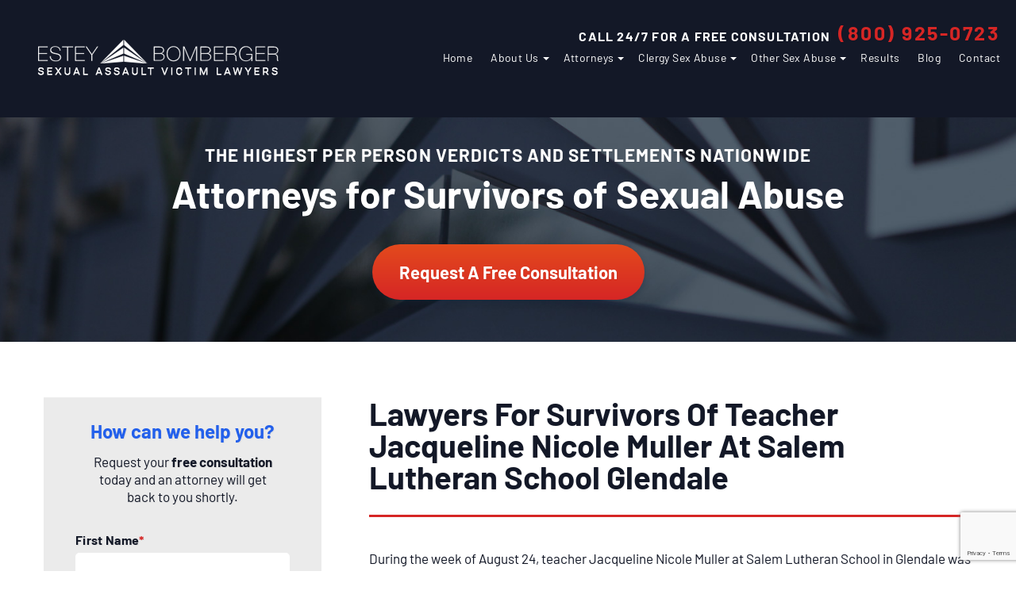

--- FILE ---
content_type: text/html; charset=UTF-8
request_url: https://www.sexualassaultvictimlawyers.com/lawyers-for-survivors-of-teacher-jacqueline-nicole-muller/
body_size: 32011
content:
<!DOCTYPE html>
<html lang="en-US">
<head>
<meta charset="UTF-8" />
<script type="text/javascript">
var gform;gform||(document.addEventListener("gform_main_scripts_loaded",function(){gform.scriptsLoaded=!0}),window.addEventListener("DOMContentLoaded",function(){gform.domLoaded=!0}),gform={domLoaded:!1,scriptsLoaded:!1,initializeOnLoaded:function(o){gform.domLoaded&&gform.scriptsLoaded?o():!gform.domLoaded&&gform.scriptsLoaded?window.addEventListener("DOMContentLoaded",o):document.addEventListener("gform_main_scripts_loaded",o)},hooks:{action:{},filter:{}},addAction:function(o,n,r,t){gform.addHook("action",o,n,r,t)},addFilter:function(o,n,r,t){gform.addHook("filter",o,n,r,t)},doAction:function(o){gform.doHook("action",o,arguments)},applyFilters:function(o){return gform.doHook("filter",o,arguments)},removeAction:function(o,n){gform.removeHook("action",o,n)},removeFilter:function(o,n,r){gform.removeHook("filter",o,n,r)},addHook:function(o,n,r,t,i){null==gform.hooks[o][n]&&(gform.hooks[o][n]=[]);var e=gform.hooks[o][n];null==i&&(i=n+"_"+e.length),gform.hooks[o][n].push({tag:i,callable:r,priority:t=null==t?10:t})},doHook:function(n,o,r){var t;if(r=Array.prototype.slice.call(r,1),null!=gform.hooks[n][o]&&((o=gform.hooks[n][o]).sort(function(o,n){return o.priority-n.priority}),o.forEach(function(o){"function"!=typeof(t=o.callable)&&(t=window[t]),"action"==n?t.apply(null,r):r[0]=t.apply(null,r)})),"filter"==n)return r[0]},removeHook:function(o,n,t,i){var r;null!=gform.hooks[o][n]&&(r=(r=gform.hooks[o][n]).filter(function(o,n,r){return!!(null!=i&&i!=o.tag||null!=t&&t!=o.priority)}),gform.hooks[o][n]=r)}});
</script>

<meta name="viewport" content="width=device-width, minimum-scale=1.0, maximum-scale=1.0">

<link rel="profile" href="https://gmpg.org/xfn/11" />
<link rel="pingback" href="https://www.sexualassaultvictimlawyers.com/xmlrpc.php" />


	<style>

			
	@font-face {
  	font-family: 'Barlow';
  	font-style: normal;
  	font-weight: 400;
  	font-display: swap;
  	src: local('Barlow Regular'), local('Barlow-Regular'),
       url('https://www.sexualassaultvictimlawyers.com/wp-content/uploads/2020/08/barlow-v4-latin-regular.woff2') format('woff2');
	}

			
	@font-face {
  	font-family: 'Barlow';
  	font-style: normal;
  	font-weight: 700;
  	font-display: swap;
  	src: local('Barlow Bold'), local('Barlow-Bold'),
       url('https://www.sexualassaultvictimlawyers.com/wp-content/uploads/2020/08/barlow-v4-latin-700.woff2') format('woff2');
	}

			
	@font-face {
  	font-family: 'Sorts Mill Goudy';
  	font-style: normal;
  	font-weight: 400;
  	font-display: swap;
  	src: local('Sorts Mill Goudy Regular'), local('SortsMillGoudy-Regular'),
       url('https://www.sexualassaultvictimlawyers.com/wp-content/uploads/2020/08/sorts-mill-goudy-v9-latin-regular.woff2') format('woff2');
	}

	
		
	</style>


		

<style>
	
.review-container{width:100%}.review-container h2{text-align:center}.review-container h3{text-align:center;padding-bottom:30px}.review-left{width:48%;float:left;margin-right:4%}.review-right{width:48%;float:right;margin-right:0}.review-bottom{width:48%;float:none;margin:0 auto}.review-left img{display:block;margin:0 auto;padding-bottom:5px;height:54px;width:auto}.review-right img{display:block;margin:0 auto;padding-bottom:5px;height:54px;width:auto}.review-bottom img{display:block;margin:0 auto;padding-bottom:5px;height:54px;width:auto;padding-top:20px}.review-button{width:100%;display:block;font-size:14px;color:#fff;border-radius:6px;background-color:#0c3f59;text-align:center;padding:20px 0;text-decoration:none;font-family:helvetica}a.review-button:hover{color:#fff;background-color:#cf622d}.wistia-review{padding-top:40px}@media (max-width:767px){.review-left{width:100%;float:none;margin-right:0}.review-right{width:100%;float:none}.review-bottom{width:100%}.review-right img{padding-top:30px}.review-bottom img{padding-top:30px}}
</style>

<meta name='robots' content='index, follow, max-image-preview:large, max-snippet:-1, max-video-preview:-1' />

	<!-- This site is optimized with the Yoast SEO plugin v20.0 - https://yoast.com/wordpress/plugins/seo/ -->
	<title>Lawyers for Survivors of Teacher Jacqueline Nicole Muller at Salem Lutheran School Glendale - Sexual Assault Victim Lawyers</title>
	<link rel="canonical" href="https://www.sexualassaultvictimlawyers.com/lawyers-for-survivors-of-teacher-jacqueline-nicole-muller/" />
	<meta property="og:locale" content="en_US" />
	<meta property="og:type" content="article" />
	<meta property="og:title" content="Lawyers for Survivors of Teacher Jacqueline Nicole Muller at Salem Lutheran School Glendale - Sexual Assault Victim Lawyers" />
	<meta property="og:description" content="During the week of August 24, teacher Jacqueline Nicole Muller at Salem Lutheran School in Glendale was arrested after authorities accused her of having sex with a 14-year-old student in May during a school field trip to Washington D.C. If you or a loved one is a survivor of sexual assault by a teacher at... read more" />
	<meta property="og:url" content="https://www.sexualassaultvictimlawyers.com/lawyers-for-survivors-of-teacher-jacqueline-nicole-muller/" />
	<meta property="og:site_name" content="Sexual Assault Victim Lawyers" />
	<meta name="twitter:card" content="summary_large_image" />
	<meta name="twitter:label1" content="Est. reading time" />
	<meta name="twitter:data1" content="1 minute" />
	<script type="application/ld+json" class="yoast-schema-graph">{"@context":"https://schema.org","@graph":[{"@type":"WebPage","@id":"https://www.sexualassaultvictimlawyers.com/lawyers-for-survivors-of-teacher-jacqueline-nicole-muller/","url":"https://www.sexualassaultvictimlawyers.com/lawyers-for-survivors-of-teacher-jacqueline-nicole-muller/","name":"Lawyers for Survivors of Teacher Jacqueline Nicole Muller at Salem Lutheran School Glendale - Sexual Assault Victim Lawyers","isPartOf":{"@id":"https://www.sexualassaultvictimlawyers.com/#website"},"datePublished":"2018-08-26T16:40:08+00:00","dateModified":"2018-08-26T16:40:08+00:00","breadcrumb":{"@id":"https://www.sexualassaultvictimlawyers.com/lawyers-for-survivors-of-teacher-jacqueline-nicole-muller/#breadcrumb"},"inLanguage":"en-US","potentialAction":[{"@type":"ReadAction","target":["https://www.sexualassaultvictimlawyers.com/lawyers-for-survivors-of-teacher-jacqueline-nicole-muller/"]}]},{"@type":"BreadcrumbList","@id":"https://www.sexualassaultvictimlawyers.com/lawyers-for-survivors-of-teacher-jacqueline-nicole-muller/#breadcrumb","itemListElement":[{"@type":"ListItem","position":1,"name":"Home","item":"https://www.sexualassaultvictimlawyers.com/"},{"@type":"ListItem","position":2,"name":"Lawyers for Survivors of Teacher Jacqueline Nicole Muller at Salem Lutheran School Glendale"}]},{"@type":"WebSite","@id":"https://www.sexualassaultvictimlawyers.com/#website","url":"https://www.sexualassaultvictimlawyers.com/","name":"Sexual Assault Victim Lawyers","description":"Legal help for survivors of sexual abuse","potentialAction":[{"@type":"SearchAction","target":{"@type":"EntryPoint","urlTemplate":"https://www.sexualassaultvictimlawyers.com/?s={search_term_string}"},"query-input":"required name=search_term_string"}],"inLanguage":"en-US"}]}</script>
	<!-- / Yoast SEO plugin. -->


<link rel='dns-prefetch' href='//www.google.com' />
<link rel='stylesheet' id='gravity_forms_theme_reset-css' href='https://www.sexualassaultvictimlawyers.com/wp-content/plugins/gravityforms/assets/css/dist/gravity-forms-theme-reset.min.css?ver=2.7.1' type='text/css' media='all' />
<link rel='stylesheet' id='gravity_forms_theme_foundation-css' href='https://www.sexualassaultvictimlawyers.com/wp-content/plugins/gravityforms/assets/css/dist/gravity-forms-theme-foundation.min.css?ver=2.7.1' type='text/css' media='all' />
<link rel='stylesheet' id='gravity_forms_theme_framework-css' href='https://www.sexualassaultvictimlawyers.com/wp-content/plugins/gravityforms/assets/css/dist/gravity-forms-theme-framework.min.css?ver=2.7.1' type='text/css' media='all' />
<link rel='stylesheet' id='gravity_forms_orbital_theme-css' href='https://www.sexualassaultvictimlawyers.com/wp-content/plugins/gravityforms/assets/css/dist/gravity-forms-orbital-theme.min.css?ver=2.7.1' type='text/css' media='all' />
<script type='text/javascript' src='https://www.sexualassaultvictimlawyers.com/wp-includes/js/jquery/jquery.js' id='jquery-js'></script>
<script type='text/javascript' defer='defer' src='https://www.sexualassaultvictimlawyers.com/wp-content/plugins/gravityforms/js/jquery.json.min.js?ver=2.7.1' id='gform_json-js'></script>
<script type='text/javascript' id='gform_gravityforms-js-extra'>
/* <![CDATA[ */
var gf_global = {"gf_currency_config":{"name":"U.S. Dollar","symbol_left":"$","symbol_right":"","symbol_padding":"","thousand_separator":",","decimal_separator":".","decimals":2,"code":"USD"},"base_url":"https:\/\/www.sexualassaultvictimlawyers.com\/wp-content\/plugins\/gravityforms","number_formats":[],"spinnerUrl":"https:\/\/www.sexualassaultvictimlawyers.com\/wp-content\/plugins\/gravityforms\/images\/spinner.svg","version_hash":"4b6299ee1bd5a2fc3c7098da0ca52380","strings":{"newRowAdded":"New row added.","rowRemoved":"Row removed","formSaved":"The form has been saved.  The content contains the link to return and complete the form."}};
var gform_i18n = {"datepicker":{"days":{"monday":"Mo","tuesday":"Tu","wednesday":"We","thursday":"Th","friday":"Fr","saturday":"Sa","sunday":"Su"},"months":{"january":"January","february":"February","march":"March","april":"April","may":"May","june":"June","july":"July","august":"August","september":"September","october":"October","november":"November","december":"December"},"firstDay":1,"iconText":"Select date"}};
var gf_legacy_multi = {"11":"1"};
var gform_gravityforms = {"strings":{"invalid_file_extension":"This type of file is not allowed. Must be one of the following:","delete_file":"Delete this file","in_progress":"in progress","file_exceeds_limit":"File exceeds size limit","illegal_extension":"This type of file is not allowed.","max_reached":"Maximum number of files reached","unknown_error":"There was a problem while saving the file on the server","currently_uploading":"Please wait for the uploading to complete","cancel":"Cancel","cancel_upload":"Cancel this upload","cancelled":"Cancelled"},"vars":{"images_url":"https:\/\/www.sexualassaultvictimlawyers.com\/wp-content\/plugins\/gravityforms\/images"}};
/* ]]> */
</script>
<script type='text/javascript' id='gform_gravityforms-js-before'>

</script>
<script type='text/javascript' defer='defer' src='https://www.sexualassaultvictimlawyers.com/wp-content/plugins/gravityforms/js/gravityforms.min.js?ver=2.7.1' id='gform_gravityforms-js'></script>
<script type='text/javascript' defer='defer' src='https://www.google.com/recaptcha/api.js?hl=en&#038;ver=6.1.9#038;render=explicit' id='gform_recaptcha-js'></script>
<script type='text/javascript' defer='defer' src='https://www.sexualassaultvictimlawyers.com/wp-content/plugins/gravityforms/assets/js/dist/utils.min.js?ver=bc402317bb1b621c1f695fe582d28717' id='gform_gravityforms_utils-js'></script>
<link rel="https://api.w.org/" href="https://www.sexualassaultvictimlawyers.com/wp-json/" /><link rel="alternate" type="application/json" href="https://www.sexualassaultvictimlawyers.com/wp-json/wp/v2/pages/4678" /><link rel="EditURI" type="application/rsd+xml" title="RSD" href="https://www.sexualassaultvictimlawyers.com/xmlrpc.php?rsd" />
<link rel="wlwmanifest" type="application/wlwmanifest+xml" href="https://www.sexualassaultvictimlawyers.com/wp-includes/wlwmanifest.xml" />
<meta name="generator" content="WordPress 6.1.9" />
<link rel='shortlink' href='https://www.sexualassaultvictimlawyers.com/?p=4678' />
<link rel="alternate" type="application/json+oembed" href="https://www.sexualassaultvictimlawyers.com/wp-json/oembed/1.0/embed?url=https%3A%2F%2Fwww.sexualassaultvictimlawyers.com%2Flawyers-for-survivors-of-teacher-jacqueline-nicole-muller%2F" />
<link rel="alternate" type="text/xml+oembed" href="https://www.sexualassaultvictimlawyers.com/wp-json/oembed/1.0/embed?url=https%3A%2F%2Fwww.sexualassaultvictimlawyers.com%2Flawyers-for-survivors-of-teacher-jacqueline-nicole-muller%2F&#038;format=xml" />
<style>/*! Theme Name:PQ MTMP
		Author: 1POINT21 *//*! 

	CSS Main Stylesheet - Please do not edit this file!

	1. Use Dashboard --> Appearance --> Customize to add additional css
	2. Or pull the site and database down to your local environment and use the scss folder to preprocess the css

*/.slick-slider{position:relative;display:block;box-sizing:border-box;-webkit-user-select:none;-moz-user-select:none;-ms-user-select:none;user-select:none;-webkit-touch-callout:none;-khtml-user-select:none;touch-action:pan-y;-webkit-tap-highlight-color:transparent}.slick-list{position:relative;display:block;overflow:hidden;margin:0;padding:0}.slick-list:focus{outline:none}.slick-list.dragging{cursor:pointer;cursor:hand}.slick-slider .slick-track,.slick-slider .slick-list{-webkit-transform:translate3d(0, 0, 0);transform:translate3d(0, 0, 0)}.slick-track{position:relative;top:0;left:0;display:block;margin-left:auto;margin-right:auto}.slick-track:before,.slick-track:after{display:table;content:""}.slick-track:after{clear:both}.slick-loading .slick-track{visibility:hidden}.slick-slide{display:none;float:left;height:100%;min-height:1px}[dir=rtl] .slick-slide{float:right}.slick-slide img{display:block}.slick-slide.slick-loading img{display:none}.slick-slide.dragging img{pointer-events:none}.slick-initialized .slick-slide{display:block}.slick-loading .slick-slide{visibility:hidden}.slick-vertical .slick-slide{display:block;height:auto;border:1px solid transparent}.slick-arrow.slick-hidden{display:none}.slick-prev,.slick-next{font-size:0;line-height:0;position:absolute;top:50%;display:block;width:20px;height:20px;padding:0;-webkit-transform:translate(0, -50%);transform:translate(0, -50%);cursor:pointer;color:transparent;border:none;outline:none;background:transparent}.slick-prev:hover,.slick-prev:focus,.slick-next:hover,.slick-next:focus{color:transparent;outline:none;background:transparent}.slick-prev:hover:before,.slick-prev:focus:before,.slick-next:hover:before,.slick-next:focus:before{opacity:1}.slick-prev.slick-disabled:before,.slick-next.slick-disabled:before{opacity:.25}.slick-prev:before,.slick-next:before{font-family:arial;font-size:20px;line-height:1;opacity:.75;color:#fff;-webkit-font-smoothing:antialiased;-moz-osx-font-smoothing:grayscale}.slick-prev{left:-25px}[dir=rtl] .slick-prev{right:-25px;left:auto}.slick-prev:before{content:"←"}[dir=rtl] .slick-prev:before{content:"→"}.slick-next{right:-25px}[dir=rtl] .slick-next{right:auto;left:-25px}.slick-next:before{content:"→"}[dir=rtl] .slick-next:before{content:"←"}.slick-dotted.slick-slider{margin-bottom:0px}.slick-dots{position:absolute;bottom:-25px;display:block;width:100%;padding:0;margin:0;list-style:none;text-align:center}.slick-dots li{position:relative;display:inline-block;width:20px;height:20px;margin:0 5px;padding:0;cursor:pointer}.slick-dots li button{font-size:0;line-height:0;display:block;width:20px;height:20px;padding:5px;cursor:pointer;color:transparent;border:0;outline:none;background:transparent}.slick-dots li button:hover,.slick-dots li button:focus{outline:none}.slick-dots li button:hover:before,.slick-dots li button:focus:before{opacity:1}.slick-dots li button:before{font-family:arial;font-size:6px;line-height:20px;position:absolute;top:0;left:0;width:20px;height:20px;content:"•";text-align:center;opacity:.25;color:#000;-webkit-font-smoothing:antialiased;-moz-osx-font-smoothing:grayscale}.slick-dots li.slick-active button:before{opacity:.75;color:#000}.lity-active,.lity-active body{overflow:hidden}.lity{z-index:9990;position:fixed;top:0;right:0;bottom:0;left:0;white-space:nowrap;background:#0b0b0b;background:rgba(0,0,0,.9);outline:none !important;opacity:0;transition:opacity .3s ease}.lity.lity-opened{opacity:1}.lity.lity-closed{opacity:0}.lity *{box-sizing:border-box}.lity-wrap{z-index:9990;position:fixed;top:0;right:0;bottom:0;left:0;text-align:center;outline:none !important}.lity-wrap:before{content:"";display:inline-block;height:100%;vertical-align:middle;margin-right:-0.25em}.lity-loader{z-index:9991;color:#fff;position:absolute;top:50%;margin-top:-0.8em;width:100%;text-align:center;font-size:14px;font-family:Arial,Helvetica,sans-serif;opacity:0;transition:opacity .3s ease}.lity-loading .lity-loader{opacity:1}.lity-container{z-index:9992;position:relative;text-align:left;vertical-align:middle;display:inline-block;white-space:normal;max-width:100%;max-height:100%;outline:none !important}.lity-content{z-index:9993;width:100%;-webkit-transform:scale(1);transform:scale(1);transition:-webkit-transform .3s ease;transition:transform .3s ease;transition:transform .3s ease, -webkit-transform .3s ease;transition:transform .3s ease,-webkit-transform .3s ease}.lity-loading .lity-content,.lity-closed .lity-content{-webkit-transform:scale(0.8);transform:scale(0.8)}.lity-content:after{content:"";position:absolute;left:0;top:0;bottom:0;display:block;right:0;width:auto;height:auto;z-index:-1;box-shadow:0 0 8px rgba(0,0,0,.6)}.lity-close,.lity-close:hover,.lity-close:focus,.lity-close:active,.lity-close:visited{z-index:9994;width:35px;height:35px;position:fixed;right:0;top:0;-webkit-appearance:none;cursor:pointer;text-decoration:none;text-align:center;padding:0;color:#fff;font-style:normal;font-size:35px;font-family:Arial,Baskerville,monospace;line-height:35px;text-shadow:0 1px 2px rgba(0,0,0,.6);border:0;background:none;box-shadow:none}.lity-close::-moz-focus-inner{border:0;padding:0}.lity-close:active{top:1px}.lity-image img{max-width:100%;display:block;line-height:0;border:0}.lity-iframe .lity-container{width:100%;max-width:964px}.lity-iframe-container{width:100%;height:0;padding-top:56.25%;overflow:auto;pointer-events:auto;-webkit-transform:translateZ(0);transform:translateZ(0);-webkit-overflow-scrolling:touch}.lity-iframe-container iframe{position:absolute;display:block;top:0;left:0;width:100%;height:100%;box-shadow:0 0 8px rgba(0,0,0,.6);background:#000}.lity-hide{display:none}*{margin:0;padding:0;outline:none}a{outline:none}a img{border:none}textarea{resize:none}*,*:before,*:after{box-sizing:border-box}html,body{overflow-x:hidden}html{-webkit-text-size-adjust:100%}body{-webkit-font-smoothing:antialiased;-moz-osx-font-smoothing:grayscale;text-shadow:1px 1px 1px rgba(0,0,0,.05);line-height:1}body .gform_wrapper .gform_validation_container{display:none}.validation_error{display:none}body img.gform_ajax_spinner{display:none !important}li.gform_hidden{display:none !important}header,section,nav,footer{display:block}.wistia_click_to_play>div>div{display:none !important}h1,h2,h3,h4{font-style:normal;font-weight:400}body{color:#131827}.content{font-size:16px;letter-spacing:0;line-height:25px;font-family:"Barlow",sans-serif;font-weight:400;font-style:normal;text-decoration:none}@media screen and (min-width: 768px){.content{font-size:17px}}.content h1.page_header{font-size:38px;letter-spacing:0;line-height:40px;font-family:"Barlow",sans-serif;font-weight:700;font-style:normal;text-decoration:none}@media screen and (min-width: 768px){.content h1.page_header{font-size:40px;line-height:42px}}.content h1.page_header:after{background:#d62625;margin-top:23px;width:100%;height:3px;content:"";display:block}@media screen and (min-width: 768px){.content h1.page_header:after{margin-top:29px}}.content h2{margin-bottom:26px;font-size:24px;letter-spacing:0;line-height:25px;font-family:"Barlow",sans-serif;font-weight:700;font-style:normal;text-decoration:none}@media screen and (min-width: 768px){.content h2{padding-top:20px}}.content h3{padding-top:8px;margin-bottom:15px;font-size:18px;line-height:22px;font-family:"Barlow",sans-serif;color:#2360eb;font-weight:700;text-transform:uppercase;font-style:normal;text-decoration:none}@media screen and (min-width: 1380px){.content h3{margin-bottom:25px}}.content p>a,.content li>a{font-weight:700;color:#131827;text-decoration:underline;transition:all 200ms ease-in-out}.content p>a:hover,.content li>a:hover{color:#d62625}.content strong{color:#d62625}.content>ul{list-style:none}.content>ul>li{position:relative;padding-left:20px;margin-bottom:27px}.content>ul>li:before{background:#d62625;border-radius:50%;position:absolute;top:11px;left:0;width:6px;height:6px;content:"";display:block}.content>ul>li>ul{list-style:none;margin-top:20px;margin-left:0px}.content>ul>li>ul>li{position:relative;padding-left:20px;margin-bottom:27px}.content>ul>li>ul>li:before{background:#d62625;border-radius:50%;position:absolute;top:11px;left:0;width:6px;height:6px;content:"";display:block}.content ol{list-style:none;counter-reset:item}.content ol>li{counter-increment:item;position:relative;padding-left:25px;margin-bottom:27px}.content ol>li:before{content:counter(item) ".";font-weight:700;color:#d62625;position:absolute;top:0;left:0}.content>ul.single_line_item,.content ol.single_line_item{margin-bottom:27px}.content>ul.single_line_item li,.content ol.single_line_item li{margin-bottom:7px}.content p{margin-bottom:25px}body.header_fixed #internal_main{margin-top:68px}@media screen and (min-width: 768px){body.header_fixed #internal_main{margin-top:121px}}.preload_section{opacity:0;transition:all 200ms ease-in-out}.load_after{opacity:1}.preload_slider{display:none}.slick-slider{display:block}@media screen and (min-width: 768px){#internal_main{margin-top:121px}}@media screen and (min-width: 1380px){#internal_main{margin-top:124px}}.internal_title{display:block;font-size:38px;line-height:40px;font-family:"Barlow",sans-serif;font-weight:700;font-style:normal;text-decoration:none}@media screen and (min-width: 768px){.internal_title{font-size:40px}}.internal_title:after{margin-top:22px;background:#d62625;width:100%;height:3px;content:"";display:block}@media screen and (min-width: 768px){.internal_title:after{margin-top:28px}}.page_title{padding:0px}body.page-template-default #page_wrapper{padding-top:40px}@media screen and (min-width: 768px){body.page-template-default #page_wrapper{padding-top:30px}}@media screen and (min-width: 1695px){body.page-template-default #page_wrapper{padding-top:66px}}body.page-template-default #page_wrapper.no_banner{padding:40px 20px 0}@media screen and (min-width: 768px){body.page-template-default #page_wrapper.no_banner{padding:40px 55px 55px}}@media screen and (min-width: 1170px){body.page-template-default #page_wrapper.no_banner{padding:70px 55px 115px}}@media screen and (min-width: 1695px){body.page-template-default #page_wrapper.no_banner{padding:90px 55px 115px}}body.page-template-default #page_wrapper.one_col{display:block}#page_wrapper{padding:0px 20px 40px;position:relative;z-index:1}@media screen and (min-width: 768px){#page_wrapper{padding:0px 55px 55px}}@media screen and (min-width: 1170px){#page_wrapper{margin-top:40px;padding:30px 55px 70px;display:flex}}@media screen and (min-width: 1380px){#page_wrapper{padding:30px 81px 70px}}@media screen and (min-width: 1695px){#page_wrapper{max-width:1542px;padding:85px 0px 115px;margin-left:auto;margin-right:auto}}#page_wrapper.no_banner{padding:40px 20px 0}@media screen and (min-width: 768px){#page_wrapper.no_banner{padding:40px 55px 55px}}@media screen and (min-width: 1170px){#page_wrapper.no_banner{padding:70px 55px 115px}}@media screen and (min-width: 1695px){#page_wrapper.no_banner{padding:90px 55px 115px}}#page_wrapper.one_col{display:block}@media screen and (min-width: 1170px){#page_content{order:2;padding-left:60px;width:calc(100% - 350px)}}@media screen and (min-width: 1380px){#page_content{width:calc(100% - 430px)}}@media screen and (min-width: 1695px){#page_content{padding-left:150px;padding-right:40px;width:calc(100% - 475px)}}#page_content.no_sidebar{width:100%;max-width:1090px;padding-left:20px;padding-right:20px;margin-left:auto;margin-right:auto}@media screen and (min-width: 1170px){#page_content.no_sidebar{width:100%;padding-left:55px;padding-right:55px}}@media screen and (min-width: 1380px){#page_content.no_sidebar{width:100%;padding-left:55px;padding-right:55px}}@media screen and (min-width: 1695px){#page_content.no_sidebar{width:100%;padding-left:55px;padding-right:55px}}#page_content_inner{padding-top:25px}@media screen and (min-width: 1170px){#page_content_inner{padding-top:40px}}ul#page_meta{list-style:none;padding:0px 0 10px}@media screen and (min-width: 1695px){ul#page_meta{padding:0px 0 30px}}ul#page_meta li{display:inline-block;font-size:13px;letter-spacing:1.3px;line-height:15px;font-family:"Barlow",sans-serif;color:#2360eb;font-weight:700;text-transform:uppercase;font-style:normal;text-decoration:none}ul#page_meta li:after{background:#131827;vertical-align:top;border-radius:50%;margin:4px 4px 0 7px;width:6px;height:6px;content:"";display:inline-block}ul#page_meta li:last-of-type:after{display:none}@media screen and (min-width: 1170px){.page_video_block.video_block{float:left}}.alignleft,img.alignleft{display:block;float:left;margin-right:24px;margin-top:4px}.alignright,img.alignright{display:block;float:right;margin-left:24px;margin-top:4px}.aligncenter,img.aligncenter{clear:both;display:block;margin-left:auto;margin-right:auto}img.alignleft,img.alignright,img.aligncenter{margin-bottom:12px;max-width:100%;height:auto}.gform_wrapper ul li ::-webkit-input-placeholder{color:#677e95}.gform_wrapper ul li ::-moz-placeholder{color:#677e95}.gform_wrapper ul li :-moz-placeholder{color:#677e95}.gform_wrapper ul li :-ms-input-placeholder{color:#677e95}.gform_wrapper ul li ::-moz-placeholder{opacity:1}.button{text-decoration:none;position:relative;display:inline-block;z-index:1;border-radius:50px;box-shadow:0px 3px 7px #12283e59}.button:hover:after{opacity:1}.button:before,.button:after{border-radius:50px;z-index:-1;content:"";display:block;width:100%;height:100%;position:absolute;top:0;left:0}.button:before{background:linear-gradient(to bottom, #e34a1d 0%, #d62625 100%)}.button:after{background:linear-gradient(to bottom, #e34a1d 0%, #a21312 100%);opacity:0;transition:all 200ms ease-in-out}.button span{display:block;z-index:1;text-align:center;padding:20px 29px;font-size:18px;letter-spacing:0;font-family:"Barlow",sans-serif;color:#fff;font-weight:700;font-style:normal;text-decoration:none}@media screen and (min-width: 768px){.button span{padding:24px 34px;font-size:22px}}.button_two{border:2px solid #d62625;border-radius:45px;display:inline-block;padding:5px 25px;transition:all 200ms ease-in-out;font-size:13px;letter-spacing:.65px;line-height:15px;font-family:"Barlow",sans-serif;color:#d62625;font-weight:700;text-transform:lowercase;font-style:normal;text-decoration:none}.button_two:hover{border:2px solid #d62625;color:#fff;background:#d62625}.button_three{background:#ebebeb;padding:13px 30px;border-radius:50px;display:inline-block;transition:all 200ms ease-in-out;font-size:12px;letter-spacing:.62px;font-family:"Barlow",sans-serif;color:#2360eb;font-weight:700;text-transform:lowercase;font-style:normal;text-decoration:none}@media screen and (min-width: 1380px){.button_three{font-size:14px}}.button_three:hover{background:#2360eb;color:#fff}.button_four{background:#2360eb;padding:9px 25px;border-radius:50px;display:inline-block;transition:all 200ms ease-in-out;font-size:13px;letter-spacing:.65px;line-height:13px;font-family:"Barlow",sans-serif;color:#fff;font-weight:700;text-transform:lowercase;font-style:normal;text-decoration:none}.button_four:hover{background:#131827;color:#fff}.button_five{background:#d62625;border-radius:50px;display:inline-block;padding:7px 33px;transition:all 200ms ease-in-out;font-size:14px;letter-spacing:.7px;line-height:25px;font-family:"Barlow",sans-serif;color:#fff;font-weight:700;text-transform:lowercase;font-style:normal;text-decoration:none}.button_five:hover{background:#131827}span.play_button{display:block;border-radius:50%;background:rgba(255,255,255,.5);position:relative;display:flex;justify-content:center;align-items:center}span.play_button:before{background:#131827;border-radius:50%;content:"";display:block}span.play_button:after{content:"";display:block;transition:all 200ms ease-in-out}span.play_button:hover:after{border-left-color:#2360eb}.content .gform_wrapper{width:100%;clear:both;padding-top:45px;padding-bottom:45px}.content .gform_wrapper ul{padding:0;list-style:none}.content .gform_wrapper ul li{padding:0;margin-bottom:20px}.content .gform_wrapper ul li:before{display:none}.content .gform_wrapper ul li h2:not(.page_header):not(.blog_header){padding-top:25px;padding-bottom:0px}.content .gform_wrapper ul li span.form_small_title{text-transform:uppercase}.content .gform_wrapper ul li a.form_privacy_policy{text-decoration:underline}.content .gform_wrapper ul li label{display:none;margin-bottom:10px}.content .gform_wrapper ul li label span.gfield_required{margin-left:5px}.content .gform_wrapper ul li .ginput_container>input,.content .gform_wrapper ul li .ginput_container textarea{width:100%;max-width:425px}.content .gform_wrapper ul li .ginput_container input,.content .gform_wrapper ul li .ginput_container textarea,.content .gform_wrapper ul li .ginput_container select{padding:12px 15px;max-width:425px;width:100%;font-size:18px;font-family:"Barlow",sans-serif;font-weight:400;font-style:normal;text-decoration:none}.content .gform_wrapper ul li .ginput_container select{-webkit-appearance:none}.content .gform_wrapper ul li .ginput_container ul{margin-bottom:0}.content .gform_wrapper ul li .ginput_container ul li{margin-bottom:0}.content .gform_wrapper ul li#field_5_18>label{display:none}.content .gform_wrapper ul.gfield_checkbox>li,.content .gform_wrapper ul.gfield_radio>li{display:flex;align-items:center}.content .gform_wrapper ul.gfield_checkbox>li input,.content .gform_wrapper ul.gfield_checkbox>li textarea,.content .gform_wrapper ul.gfield_radio>li input,.content .gform_wrapper ul.gfield_radio>li textarea{width:auto;max-width:auto}.content .gform_wrapper ul.gfield_checkbox>li label,.content .gform_wrapper ul.gfield_radio>li label{display:block;margin-top:8px;margin-left:10px}.content .gform_wrapper .gform_footer{text-align:center;display:inline-block;border-radius:45px;cursor:pointer;transition:all 300ms ease-in-out;box-shadow:0 1px 10px #000;padding:17px 30px;position:relative;z-index:1}.content .gform_wrapper .gform_footer:before,.content .gform_wrapper .gform_footer:after{border-radius:45px;content:"";display:block;width:100%;height:100%;position:absolute;top:0;left:0;z-index:-1}.content .gform_wrapper .gform_footer:before{background:linear-gradient(to bottom, #e34a1d 0%, #d62625 100%)}.content .gform_wrapper .gform_footer:after{background:linear-gradient(to bottom, #e34a1d 0%, #a21312 100%);opacity:0;transition:all 200ms ease-in-out}.content .gform_wrapper .gform_footer:hover:after{opacity:1}.content .gform_wrapper .gform_footer input[type=submit]{border:none;background:transparent;display:block;box-shadow:none;cursor:pointer;font-size:17px;font-family:"Barlow",sans-serif;color:#fff;font-weight:700;text-align:center;font-style:normal;text-decoration:none}.content .gform_wrapper .gfield_description,.content .gform_wrapper .validation_message{margin-top:6px;font-size:15px;font-family:"Barlow",sans-serif;color:#d62625;font-weight:700;font-style:normal;text-decoration:none}header{width:100%;background:#131827}@media screen and (min-width: 768px){header{position:fixed;top:0;left:0;z-index:10}}@media screen and (min-width: 1170px){header{position:absolute}}#header_inner{max-width:1920px;position:relative;margin-left:auto;margin-right:auto}@media screen and (min-width: 768px){#header_inner{display:flex;justify-content:space-between}}@media screen and (min-width: 1170px){#header_inner{padding-bottom:25px}}#header_left{padding:20px 15px;height:73px}@media screen and (min-width: 768px){#header_left{padding-left:45px;height:auto}}@media screen and (min-width: 1380px){#header_left{padding-left:20px}}@media screen and (min-width: 1695px){#header_left{padding-left:40px}}#header_left a img{margin:0 auto;width:100%;max-width:100%;height:auto;display:block;max-width:340px}@media screen and (min-width: 768px){#header_left a img{margin-top:23px}}@media screen and (min-width: 1380px){#header_left a img{max-width:370px}}body.header_fixed #header_right{width:100%;position:fixed;top:0;left:0;z-index:10}@media screen and (min-width: 768px){body.header_fixed #header_right{position:static}}#header_right{display:flex}@media screen and (min-width: 768px){#header_right{flex-basis:310px;flex-shrink:0}}@media screen and (min-width: 1170px){#header_right{flex-basis:auto;margin-right:20px;margin-top:26px;flex-direction:column;display:block}}@media screen and (min-width: 1695px){#header_right{margin-right:40px}}#header_right.open #menu_wrapper span:nth-of-type(1){-webkit-transform:rotate(45deg);transform:rotate(45deg);top:-4px;left:6px}#header_right.open #menu_wrapper span:nth-of-type(2){opacity:0;visibility:hidden}#header_right.open #menu_wrapper span:nth-of-type(3){-webkit-transform:rotate(-45deg);transform:rotate(-45deg);top:3px;left:5px}#header_right #menu_wrapper{background:#2360eb;position:relative;z-index:2;display:flex;justify-content:center;align-items:center;flex-direction:column;width:68px;height:68px}@media screen and (min-width: 768px){#header_right #menu_wrapper{flex-shrink:0;width:57px;height:122px}}@media screen and (min-width: 1170px){#header_right #menu_wrapper{display:none}}#header_right #menu_wrapper span.menu_bars{display:block;background:#fff;margin-bottom:4px;position:relative;-webkit-transform-origin:left center;transform-origin:left center;transition:all 350ms ease-in-out;width:30px;height:3px}#cta_phone_wrapper{text-align:center;flex-grow:1;position:relative;z-index:1;background:#131827;display:flex;justify-content:center;align-items:center;flex-direction:column}@media screen and (min-width: 530px){#cta_phone_wrapper{margin-right:-80px}}@media screen and (min-width: 768px){#cta_phone_wrapper{margin-right:25px;text-align:right;align-items:flex-end}}@media screen and (min-width: 1170px){#cta_phone_wrapper{flex-direction:row;margin-right:0px;padding-top:0px;z-index:0;justify-content:flex-end}}#cta_phone_wrapper span{display:block}#cta_phone_wrapper span#cta_title{font-size:12px;letter-spacing:1.2px;line-height:15px;font-family:"Barlow",sans-serif;color:#fff;font-weight:700;text-transform:uppercase;font-style:normal;text-decoration:none}@media screen and (min-width: 768px){#cta_phone_wrapper span#cta_title{font-size:16px;line-height:20px}}@media screen and (min-width: 1380px){#cta_phone_wrapper span#cta_title{font-size:18px;line-height:20px}}#cta_phone_wrapper a#phone{font-size:25px;letter-spacing:2.5px;line-height:30px;font-family:"Barlow",sans-serif;color:#d62625;font-weight:700;font-style:normal;text-decoration:none}@media screen and (min-width: 1170px){#cta_phone_wrapper a#phone{margin-left:10px}}@media screen and (min-width: 1380px){#cta_phone_wrapper a#phone{font-size:30px}}body.header_fixed nav{position:fixed;top:67px;left:0;z-index:10}@media screen and (min-width: 768px){body.header_fixed nav{right:0;left:auto;top:122px}}@media screen and (min-width: 1170px){body.header_fixed nav{position:static}}nav{background:#131827;overflow-y:scroll;-webkit-overflow-scrolling:touch;text-align:center;opacity:0;visibility:hidden;-webkit-transform:translateY(-30px);transform:translateY(-30px);transition:opacity 300ms ease-in-out,visibility 300ms ease-in-out,-webkit-transform 700ms cubic-bezier(0.17, 0.66, 0.34, 0.98);transition:opacity 300ms ease-in-out,visibility 300ms ease-in-out,transform 700ms cubic-bezier(0.17, 0.66, 0.34, 0.98);transition:opacity 300ms ease-in-out,visibility 300ms ease-in-out,transform 700ms cubic-bezier(0.17, 0.66, 0.34, 0.98),-webkit-transform 700ms cubic-bezier(0.17, 0.66, 0.34, 0.98);width:100%;height:100vh;position:absolute;top:141px;left:0;z-index:10}@media screen and (min-width: 768px){nav{top:121px;max-width:383px;right:0;left:auto;padding-top:37px;-webkit-transform:translate(100%, 0);transform:translate(100%, 0)}}@media screen and (min-width: 1170px){nav{position:static;-webkit-transform:translate(0);transform:translate(0);padding:0;opacity:1;visibility:visible;text-align:left;overflow-y:initial;-webkit-overflow-scrolling:none;width:auto;height:auto;position:absolute;top:64px;right:20px}}@media screen and (min-width: 1380px){nav{top:72px}}@media screen and (min-width: 1695px){nav{right:40px}}nav.open{opacity:1;visibility:visible;-webkit-transform:translateY(0px);transform:translateY(0px)}nav ul{list-style:none}nav ul li{font-size:17px;letter-spacing:.42px;line-height:20px;font-family:"Barlow",sans-serif;color:#fff;font-weight:400;font-style:normal;text-decoration:none}@media screen and (min-width: 1170px){nav ul li{font-size:14px;line-height:17px}}@media screen and (min-width: 1380px){nav ul li{font-size:16px;line-height:18px}}nav ul li a{color:#fff;display:block;padding:19px 20px;text-decoration:none;transition:all 200ms ease-in-out;border-bottom:1px solid #222b46}@media screen and (min-width: 1170px){nav ul li a{padding:0px;border-bottom:none}}@media screen and (min-width: 1170px){nav{max-width:100%}}nav ul.menu{padding-bottom:200px}@media screen and (min-width: 1170px){nav ul.menu{padding:0;display:flex;justify-content:flex-end}}@media screen and (min-width: 1170px){nav ul.menu>li{margin-left:23px;padding-bottom:25px}}@media screen and (min-width: 1695px){nav ul.menu>li{margin-left:31px}}nav ul.menu>li:last-of-type>a{border-bottom:none}nav ul.menu>li.current-menu-item>a{color:#2360eb}nav ul.menu li.menu-item-has-children>a{position:relative}nav ul.menu li.menu-item-has-children>a:after{vertical-align:top;margin:10px 0 0 0px;position:relative;right:-10px;transition:all 200ms ease-in-out;content:"";display:inline-block;width:0;height:0;border-right:4px solid transparent;border-left:4px solid transparent;border-top:4px solid #fff;border-bottom:none}@media screen and (min-width: 1170px){nav ul.menu li.menu-item-has-children>a:after{right:-5px;margin:8px 0 0 0px}}nav ul.menu>li.current-menu-ancestor>a{color:#2360eb}nav ul.menu>li.current-menu-ancestor>a:after{width:0;height:0;border-right:4px solid transparent;border-left:4px solid transparent;border-top:4px solid #2360eb;border-bottom:none}nav ul.sub-menu{display:none;background:#181e32}@media screen and (min-width: 1170px){nav ul.sub-menu{display:block !important;opacity:0;visibility:hidden;-webkit-transform:translateY(-20px);transform:translateY(-20px);border:1px solid #222b46;transition:opacity 300ms ease-in-out,visibility 300ms ease-in-out,-webkit-transform 600ms cubic-bezier(0.17, 0.66, 0.34, 0.98);transition:opacity 300ms ease-in-out,visibility 300ms ease-in-out,transform 600ms cubic-bezier(0.17, 0.66, 0.34, 0.98);transition:opacity 300ms ease-in-out,visibility 300ms ease-in-out,transform 600ms cubic-bezier(0.17, 0.66, 0.34, 0.98),-webkit-transform 600ms cubic-bezier(0.17, 0.66, 0.34, 0.98);position:absolute;top:32px;left:0}}@media screen and (min-width: 1380px){nav ul.sub-menu{top:36px}}@media screen and (min-width: 1170px){nav ul.sub-menu li:last-of-type a{border:none}}nav ul.sub-menu li.current-menu-item>a{color:#2360eb}@media screen and (min-width: 1170px){nav ul.sub-menu a{padding:15px 20px;width:270px;border-bottom:1px solid #222b46}}nav ul.sub-menu a:hover{color:#2360eb}nav.nav_desktop ul li a:hover{color:#2360eb}nav.nav_desktop ul>li ul.sub-menu{left:auto;right:-20px}@media screen and (min-width: 1170px){nav.nav_desktop ul>li.menu-item-has-children{position:relative}}@media screen and (min-width: 1170px){nav.nav_desktop ul>li.menu-item-has-children:hover ul.sub-menu{opacity:1;visibility:visible;-webkit-transform:translateY(0);transform:translateY(0)}nav.nav_desktop ul>li.menu-item-has-children:hover>a{color:#2360eb}nav.nav_desktop ul>li.menu-item-has-children:hover>a:after{width:0;height:0;border-right:4px solid transparent;border-left:4px solid transparent;border-top:4px solid #2360eb;border-bottom:none}}nav.nav_tablet ul.menu>li.active{color:#2360eb}nav.nav_tablet ul.menu>li.active>a.active{color:#2360eb}nav.nav_tablet ul.menu>li.active>a.active:after{width:0;height:0;border-right:4px solid transparent;border-left:4px solid transparent;border-top:4px solid #2360eb;border-bottom:none}body.page-template-default #internal_banner{display:none}@media screen and (min-width: 1170px){body.page-template-default #internal_banner{display:flex}}#internal_banner{padding:40px 20px}@media screen and (min-width: 768px){#internal_banner{padding:40px 55px 60px}}@media screen and (min-width: 1170px){#internal_banner{padding:0px 30px 0px;text-align:center;position:relative;height:310px;display:flex;justify-content:center;align-items:center}}@media screen and (min-width: 1695px){#internal_banner{height:377px}}#internal_banner_content{position:relative;z-index:1;text-align:center}.banner_title{display:inline-block;text-align:center}@media screen and (min-width: 1170px){.banner_title{display:block;color:#fff;max-width:875px;margin-left:auto;margin-right:auto;font-size:48px;line-height:58px}}@media screen and (min-width: 1170px){.banner_title:after{display:none}}@media screen and (min-width: 1380px){.banner_title{font-size:55px;line-height:65px}}.internal_banner_button.free_consult_button{display:none}@media screen and (min-width: 1170px){.internal_banner_button.free_consult_button{margin-top:35px;display:inline-block}}img#banner_hero{display:none}@media screen and (min-width: 1170px){img#banner_hero{-o-object-fit:cover;object-fit:cover;display:block;width:100%;height:100%;position:absolute;top:0;left:0}}#sidebar_wrapper{padding-top:20px}@media screen and (min-width: 1170px){#sidebar_wrapper{flex-shrink:0;width:350px;order:1;padding:0}}@media screen and (min-width: 1380px){#sidebar_wrapper{width:430px}}@media screen and (min-width: 1695px){#sidebar_wrapper{width:475px}}#sidebar_form{display:none;margin-bottom:33px;text-align:center;padding:30px 30px 160px;background:#ebebeb}@media screen and (min-width: 1170px){#sidebar_form{display:block}}@media screen and (min-width: 1380px){#sidebar_form{padding:46px 30px 180px}}#sidebar_form .gform_wrapper{padding:0 10px}@media screen and (min-width: 1695px){#sidebar_form .gform_wrapper{padding:0 30px}}#sidebar_form ul{list-style:none;text-align:left;margin-top:36px}#sidebar_form ul li{margin-bottom:20px}#sidebar_form ul li label{display:block;margin-bottom:8px;font-size:16px;letter-spacing:.32px;font-family:"Barlow",sans-serif;font-weight:700;font-style:normal;text-decoration:none}#sidebar_form ul li label span.gfield_required{color:#d62625;font-weight:700}#sidebar_form ul li input,#sidebar_form ul li select,#sidebar_form ul li textarea{width:100%;border-radius:5px;border:none;padding:13px 15px;background:#fff;font-size:18px;font-family:"Barlow",sans-serif;color:#677e95;font-weight:400;font-style:normal;text-decoration:none}@media screen and (min-width: 1380px){#sidebar_form ul li input,#sidebar_form ul li select,#sidebar_form ul li textarea{padding:20px 15px}}#sidebar_form ul li select{padding:13px 50px 10px 15px;-webkit-appearance:none}@media screen and (min-width: 1380px){#sidebar_form ul li select{padding:20px 50px 20px 15px}}#sidebar_form ul li textarea{height:158px}#sidebar_form ul li.custom_select{position:relative}#sidebar_form ul li.custom_select:after{position:absolute;top:45px;right:17px;content:"";display:block;width:0;height:0;border-right:8px solid transparent;border-left:8px solid transparent;border-top:8px solid #131827;border-bottom:none}@media screen and (min-width: 1380px){#sidebar_form ul li.custom_select:after{top:55px}}#sidebar_form .gform_footer{display:inline-block;position:relative;margin-top:41px;z-index:1}@media screen and (min-width: 1380px){#sidebar_form .gform_footer{margin-top:61px}}#sidebar_form .gform_footer:hover:after{opacity:1}#sidebar_form .gform_footer:before,#sidebar_form .gform_footer:after{border-radius:50px;z-index:-1;content:"";display:block;width:100%;height:100%;position:absolute;top:0;left:0}#sidebar_form .gform_footer:before{background:linear-gradient(to bottom, #e34a1d 0%, #d62625 100%)}#sidebar_form .gform_footer:after{background:linear-gradient(to bottom, #e34a1d 0%, #a21312 100%);opacity:0;transition:all 200ms ease-in-out}#sidebar_form .gform_footer input[type=submit]{background:transparent;border:none;padding:19px 32px;font-size:17px;font-family:"Barlow",sans-serif;color:#fff;font-weight:700;text-align:center;font-style:normal;text-decoration:none}@media screen and (min-width: 1380px){#sidebar_form .gform_footer input[type=submit]{font-size:20px;padding:24px 32px}}#sidebar_form .gfield_description,#sidebar_form .validation_message{color:#fff;margin-top:6px;font-size:15px;font-family:"Barlow",sans-serif;color:#d62625;font-weight:700;font-style:normal;text-decoration:none}#sidebar_form span#form_required{display:block;text-align:left;margin-top:-135px;padding:0 10px;font-size:16px;letter-spacing:.8px;font-family:"Barlow",sans-serif;font-weight:700;text-transform:lowercase;font-style:normal;text-decoration:none}@media screen and (min-width: 1170px){#sidebar_form span#form_required{margin-top:-115px}}@media screen and (min-width: 1380px){#sidebar_form span#form_required{margin-top:-143px}}@media screen and (min-width: 1695px){#sidebar_form span#form_required{padding:0px 30px}}#sidebar_form span#form_required span{font-size:16px;letter-spacing:.9px;font-family:"Barlow",sans-serif;color:#d62625;font-weight:700;text-transform:lowercase;font-style:normal;text-decoration:none}span#sidebar_form_title{display:block;font-size:24px;line-height:25px;font-family:"Barlow",sans-serif;color:#2360eb;font-weight:700;font-style:normal;text-decoration:none}@media screen and (min-width: 1380px){span#sidebar_form_title{font-size:30px;line-height:35px}}span#sidebar_form_subtitle{display:block;margin-top:15px;max-width:235px;margin-left:auto;margin-right:auto;font-size:17px;line-height:22px;font-family:"Barlow",sans-serif;font-weight:400;font-style:normal;text-decoration:none}@media screen and (min-width: 1380px){span#sidebar_form_subtitle{max-width:100%;font-size:19px;line-height:25px}}span#sidebar_form_subtitle strong{font-weight:700}.widget{background:#ebebeb;padding:30px 30px;margin-bottom:33px}@media screen and (min-width: 1380px){.widget{padding:60px 45px 119px}}@media screen and (min-width: 1695px){.widget{padding:60px 60px 119px}}.widget h3{display:block;margin-bottom:10px;font-size:24px;line-height:25px;font-family:"Barlow",sans-serif;color:#2360eb;font-weight:700;text-align:center;font-style:normal;text-decoration:none}@media screen and (min-width: 1380px){.widget h3{margin-bottom:38px;font-size:30px;line-height:25px}}.widget ul{list-style:none}.widget ul li{font-size:16px;letter-spacing:0;line-height:18px;font-family:"Barlow",sans-serif;font-weight:700;font-style:normal;text-decoration:none}@media screen and (min-width: 1380px){.widget ul li{font-size:20px;line-height:25px}}.widget ul li a{display:block;padding:13px 40px 13px 20px;color:#131827;text-decoration:none;border-bottom:1px solid #d6d6d6;transition:all 200ms ease-in-out}@media screen and (min-width: 1380px){.widget ul li a{padding:16px 40px 16px 20px}}@media screen and (min-width: 1170px){.widget ul li a:hover{color:#2360eb}}.widget ul.menu>li.active>a{color:#2360eb}.widget ul.menu>li:last-of-type>a{border-bottom:none}.widget ul.menu>li.menu-item-has-children.active>a:after{width:0;height:0;border-right:5px solid transparent;border-left:5px solid transparent;border-top:5px solid #2360eb;border-bottom:none}.widget ul.menu>li.menu-item-has-children>a{position:relative}.widget ul.menu>li.menu-item-has-children>a:after{transition:all 200ms ease-in-out;position:absolute;top:22px;right:15px;width:0;height:0;border-right:5px solid transparent;border-left:5px solid transparent;border-top:5px solid #131827;border-bottom:none;content:"";display:block}@media screen and (min-width: 1380px){.widget ul.menu>li.menu-item-has-children>a:after{position:absolute;top:28px;right:15px}}.widget ul.menu>li.current-menu-item>a{color:#2360eb}.widget ul.menu>li.current-menu-ancestor>a{color:#2360eb}.widget ul.menu>li.current-menu-ancestor ul.sub-menu{display:block}.widget ul.menu>li.current-menu-ancestor ul.sub-menu li.current-menu-item a{color:#2360eb}.widget ul.sub-menu{display:none}.sidebar_pa .widget:last-of-type{margin-bottom:0}@media screen and (min-width: 1380px){.sidebar_pa .widget:last-of-type{padding:60px 45px 53px}}@media screen and (min-width: 1695px){.sidebar_pa .widget:last-of-type{padding:60px 60px 53px}}.sidebar_pa .widget:last-of-type h3{margin-bottom:0}.sidebar_pa .widget:nth-of-type(2) ul{margin-top:0}@media screen and (min-width: 1380px){.sidebar_pa .widget:nth-of-type(2) ul{margin-top:21px}}.sidebar_pa .widget:nth-of-type(2) ul li a{position:relative;padding:33px 40px 33px 20px}.sidebar_pa .widget:nth-of-type(2) ul li a:after{border-radius:50%;background:#d62625;position:absolute;top:40px;left:0;width:6px;height:6px;content:"";display:block}@media screen and (min-width: 1170px){.sidebar_pa .widget:nth-of-type(2) ul li a:after{position:absolute;top:43px;left:0}}.sidebar_blog .widget:last-of-type{margin-bottom:0}.sidebar_blog .widget ul li.blog-active a{color:#2360eb}.sidebar_blog .widget ul li:last-of-type a{border:none}.sidebar_blog .widget:nth-of-type(2) ul li{font-weight:400;line-height:20px;position:relative;font-size:18px;line-height:25px}.sidebar_blog .widget:nth-of-type(2) ul li:before{background:#d62625;border-radius:50%;position:absolute;top:21px;left:0;width:6px;height:6px;content:"";display:block}@media screen and (min-width: 1380px){.sidebar_blog .widget:nth-of-type(2) ul li:before{position:absolute;top:25px;left:0}}@media screen and (min-width: 1170px){.sidebar_bio_wrapper{margin-top:-290px}}@media screen and (min-width: 1695px){.sidebar_bio_wrapper{margin-top:-344px}}.sidebar_bio_wrapper .att_image_wrapper{display:none}@media screen and (min-width: 1170px){.sidebar_bio_wrapper .att_image_wrapper{max-width:100%;padding:45px;margin-bottom:37px;display:flex;justify-content:center;align-items:center}}@media screen and (min-width: 1695px){.sidebar_bio_wrapper .att_image_wrapper{padding:64px}}.sidebar_bio{background:#ebebeb;padding:30px 30px}@media screen and (min-width: 1380px){.sidebar_bio{padding:60px 45px 69px}}@media screen and (min-width: 1695px){.sidebar_bio{padding:60px 60px 119px}}.sidebar_bio_list{margin-bottom:50px}@media screen and (min-width: 1380px){.sidebar_bio_list{margin-bottom:60px}}.sidebar_bio_list:last-of-type{margin-bottom:0}.sidebar_bio_list h3{display:block;margin-bottom:10px;font-size:25px;line-height:26px;font-family:"Barlow",sans-serif;font-weight:700;text-align:center;font-style:normal;text-decoration:none}@media screen and (min-width: 1380px){.sidebar_bio_list h3{margin-bottom:29px;font-size:30px;line-height:33px}}.sidebar_bio_list ul{list-style:none}.sidebar_bio_list ul li{border-bottom:1px solid #d6d6d6;position:relative;padding:8px 25px;font-size:16px;letter-spacing:0;line-height:23px;font-family:"Barlow",sans-serif;font-weight:400;font-style:normal;text-decoration:none}@media screen and (min-width: 1380px){.sidebar_bio_list ul li{padding:12px 25px;font-size:18px;line-height:25px}}.sidebar_bio_list ul li:last-of-type{border:none;padding-bottom:0}.sidebar_bio_list ul li:after{background:#d62625;border-radius:50%;position:absolute;top:18px;left:0;width:6px;height:6px;content:"";display:block}@media screen and (min-width: 1380px){.sidebar_bio_list ul li:after{top:23px}}#related_content_wrapper{background:#f5f5f5;padding:45px 20px}@media screen and (min-width: 768px){#related_content_wrapper{padding:45px 55px}}@media screen and (min-width: 1170px){#related_content_wrapper{padding:53px 55px}}@media screen and (min-width: 1380px){#related_content_wrapper{padding:53px 81px 80px}}@media screen and (min-width: 1695px){#related_content_wrapper #related_content_inner{max-width:1542px;padding:53px 0px 0px;margin-left:auto;margin-right:auto}}span#related_content_title{display:block;font-size:25px;font-family:"Barlow",sans-serif;font-weight:700;font-style:normal;text-decoration:none}@media screen and (min-width: 1170px){span#related_content_title{font-size:30px;line-height:38px}}@media screen and (min-width: 1380px){span#related_content_title{font-size:40px;line-height:48px}}span#related_content_title:after{background:#d62625;margin:25px 0 0px 0px;width:100%;height:3px;content:"";display:block}#related_posts_wrapper{margin:40px 0 0 0}@media screen and (min-width: 1170px){#related_posts_wrapper{display:flex;justify-content:space-between}}.related_post_inner{width:100%}span.related_posts_title{display:inline-block;background:#131827;padding:5px 20px;font-size:13px;letter-spacing:1.3px;line-height:15px;font-family:"Barlow",sans-serif;color:#fff;font-weight:700;text-align:center;text-transform:uppercase;font-style:normal;text-decoration:none}.related_post_list{margin:28px 0 0 0}@media screen and (min-width: 1066px){.related_post_list{display:flex;justify-content:space-between;flex-wrap:wrap}}@media screen and (min-width: 1380px){.related_post_list:after{content:"";display:block;flex-basis:31%}}.related_post{padding-bottom:30px;width:100%;border-bottom:1px solid #dbdbdb;margin-bottom:30px;display:none}@media screen and (min-width: 1066px){.related_post{display:inline-block;flex-basis:47%}}@media screen and (min-width: 1380px){.related_post{padding-bottom:50px;margin-bottom:50px;flex-basis:31%}}.related_post:nth-of-type(-n + 5){display:inline-block}.related_post:nth-of-type(5){margin-bottom:0;padding-bottom:0;border-bottom:none}@media screen and (min-width: 1066px){.related_post:nth-of-type(5){padding-bottom:30px;margin-bottom:30px;border-bottom:1px solid #dbdbdb}}@media screen and (min-width: 1380px){.related_post:nth-of-type(5){padding-bottom:50px;margin-bottom:50px}}.related_post a{text-decoration:none;cursor:pointer;color:#131827}.related_post a:hover span.related_post_read_more{background:#131827}.related_post a:hover span.related_post_title{color:#2360eb}.related_posts_meta span{display:inline;font-size:14px;line-height:16px;font-family:"Barlow",sans-serif;color:#d62625;font-weight:700;text-transform:uppercase;font-style:normal;text-decoration:none}.related_posts_meta ul{list-style:none;display:inline}.related_posts_meta ul li{display:inline;font-size:14px;line-height:16px;font-family:"Barlow",sans-serif;color:#d62625;font-weight:700;text-transform:uppercase;font-style:normal;text-decoration:none}.related_posts_meta ul li:before{background:#131827;border-radius:50%;vertical-align:top;margin:6px 8px 0 4px;width:5px;height:5px;content:"";display:inline-block}.related_posts_meta ul li a{color:#d62625;transition:all 200ms ease-in-out}.related_posts_meta ul li a:hover{color:#2360eb}span.related_post_title{display:block;margin-top:10px;transition:all 200ms ease-in-out;font-size:22px;letter-spacing:0;line-height:30px;font-family:"Barlow",sans-serif;font-weight:700;font-style:normal;text-decoration:none}span.related_post_author{display:block;margin-top:10px;font-size:14px;line-height:16px;font-family:"Barlow",sans-serif;color:#959595;font-weight:400;font-style:normal;text-decoration:none}span.related_post_read_more{display:inline-block;margin-top:34px}footer{background:#131827;padding-bottom:35px}@media screen and (min-width: 768px){footer{padding:86px 55px 45px}}@media screen and (min-width: 1170px){footer{padding:86px 45px 25px}}@media screen and (min-width: 1380px){footer{padding:86px 55px 25px}}#form_wrapper{padding:50px 20px;text-align:center;max-width:490px;margin-left:auto;margin-right:auto}@media screen and (min-width: 768px){#form_wrapper{box-shadow:0px 1px 20px #000;padding:65px 33px 170px;max-width:690px}}@media screen and (min-width: 1170px){#form_wrapper{max-width:100%;padding:65px 33px 203px;max-width:1380px}}@media screen and (min-width: 1380px){#form_wrapper #gform_outer{max-width:1010px;margin-left:auto;margin-right:auto}}@media screen and (min-width: 1695px){#form_wrapper #gform_outer{max-width:1040px}}#form_wrapper .gform_wrapper{margin-top:77px}@media screen and (min-width: 768px){#form_wrapper .gform_wrapper{margin-top:50px}}@media screen and (min-width: 1170px){#form_wrapper .gform_wrapper{margin-top:65px}}#form_wrapper ul{list-style:none;text-align:left}@media screen and (min-width: 768px){#form_wrapper ul{display:flex;justify-content:space-between;flex-wrap:wrap}}#form_wrapper ul li{margin-bottom:23px}@media screen and (min-width: 768px){#form_wrapper ul li{margin-bottom:17px;flex-basis:100%}}@media screen and (min-width: 1170px){#form_wrapper ul li{margin-bottom:23px}}@media screen and (min-width: 768px){#form_wrapper ul li:nth-of-type(-n + 4){flex-basis:49%}}@media screen and (min-width: 1170px){#form_wrapper ul li:nth-of-type(-n + 4){flex-basis:calc(33.3333333% - 12px)}}@media screen and (min-width: 1170px){#form_wrapper ul li:nth-of-type(5){flex-basis:calc(66.6666666% - 7px)}}#form_wrapper ul li label{display:block;margin-bottom:17px;font-size:18px;letter-spacing:.36px;font-family:"Barlow",sans-serif;color:#fff;font-weight:700;font-style:normal;text-decoration:none}#form_wrapper ul li label span.gfield_required{color:#d62625;font-weight:700}#form_wrapper ul li input,#form_wrapper ul li select,#form_wrapper ul li textarea{width:100%;border-radius:5px;border:none;padding:23px 15px;background:#fff;font-size:18px;font-family:"Barlow",sans-serif;color:#677e95;font-weight:400;font-style:normal;text-decoration:none}#form_wrapper ul li select{padding:25px 50px 25px 15px;-webkit-appearance:none}#form_wrapper ul li textarea{height:132px}#form_wrapper ul li.custom_select{position:relative}#form_wrapper ul li.custom_select:after{position:absolute;top:70px;right:17px;content:"";display:block;width:0;height:0;border-right:8px solid transparent;border-left:8px solid transparent;border-top:8px solid #131827;border-bottom:none}#form_wrapper .gform_footer{display:inline-block;position:relative;margin-top:46px;z-index:1}@media screen and (min-width: 1170px){#form_wrapper .gform_footer{margin-top:61px}}#form_wrapper .gform_footer:hover:after{opacity:1}#form_wrapper .gform_footer:before,#form_wrapper .gform_footer:after{border-radius:50px;z-index:-1;content:"";display:block;width:100%;height:100%;position:absolute;top:0;left:0}#form_wrapper .gform_footer:before{background:linear-gradient(to bottom, #e34a1d 0%, #d62625 100%)}#form_wrapper .gform_footer:after{background:linear-gradient(to bottom, #e34a1d 0%, #a21312 100%);opacity:0;transition:all 200ms ease-in-out}#form_wrapper .gform_footer input[type=submit]{background:transparent;border:none;padding:19px 32px;font-size:17px;font-family:"Barlow",sans-serif;color:#fff;font-weight:700;text-align:center;font-style:normal;text-decoration:none}@media screen and (min-width: 1170px){#form_wrapper .gform_footer input[type=submit]{font-size:20px;padding:24px 32px}}#form_wrapper .gfield_description,#form_wrapper .validation_message{margin-top:6px;font-size:15px;font-family:"Barlow",sans-serif;color:#d62625;font-weight:700;font-style:normal;text-decoration:none}#form_wrapper span#required{display:block;text-align:left;margin-top:-112px;font-size:18px;letter-spacing:.9px;font-family:"Barlow",sans-serif;color:#fff;font-weight:700;text-transform:lowercase;font-style:normal;text-decoration:none}@media screen and (min-width: 768px){#form_wrapper span#required{margin-top:-105px}}@media screen and (min-width: 1170px){#form_wrapper span#required{margin-top:-135px}}#form_wrapper span#required span{font-size:18px;letter-spacing:.9px;font-family:"Barlow",sans-serif;color:#d62625;font-weight:700;text-transform:lowercase;font-style:normal;text-decoration:none}span#form_title{display:block;text-align:center;max-width:240px;margin-left:auto;margin-right:auto;font-size:40px;letter-spacing:0;line-height:45px;font-family:"Barlow",sans-serif;color:#2360eb;font-weight:700;font-style:normal;text-decoration:none}@media screen and (min-width: 768px){span#form_title{font-size:45px;max-width:100%}}@media screen and (min-width: 1170px){span#form_title{font-size:50px}}#form_descrip{margin-top:25px;max-width:330px;text-align:center;margin-left:auto;margin-right:auto;font-size:17px;line-height:25px;font-family:"Barlow",sans-serif;color:#fff;font-weight:400;font-style:normal;text-decoration:none}@media screen and (min-width: 768px){#form_descrip{max-width:100%}}#form_descrip p{margin-bottom:25px}#form_descrip p strong{color:#d62625}@media screen and (min-width: 768px){#form_descrip p br{display:none}}#footer_bottom{margin-top:140px;padding:0 22px;text-align:center}@media screen and (min-width: 768px){#footer_bottom{margin-top:60px}}@media screen and (min-width: 1170px){#footer_bottom{max-width:940px;margin-top:77px;margin-left:auto;margin-right:auto;display:flex;justify-content:space-between;align-items:center}}@media screen and (min-width: 1380px){#footer_bottom{margin-top:87px}}a#footer_logo{display:inline-block}a#footer_logo:after{background:#2360eb;margin-top:38px;margin-left:auto;margin-right:auto;width:109px;height:3px;content:"";display:block}a#footer_logo img{max-width:100%;height:auto;display:block}span#footer_cta{display:block;text-align:center;margin-top:27px;font-size:21px;letter-spacing:1px;line-height:23px;font-family:"Barlow",sans-serif;color:#fff;font-weight:400;font-style:normal;text-decoration:none}#social_media{text-align:center;margin:36px 0px 0}#social_media a{margin:0 15px;text-decoration:none}#social_media a:hover svg path{fill:#d62625 !important}#social_media a svg path{transition:all 200ms ease-in-out;fill:#fff !important}@media screen and (min-width: 1170px){#footer_col_one{margin-top:20px}}#footer_col_two{margin-top:57px}@media screen and (min-width: 768px){#footer_col_two{margin-top:68px}}@media screen and (min-width: 1170px){#footer_col_two{margin-top:42px;padding-right:60px}}span#location_title{display:block;font-size:16px;letter-spacing:3.2px;font-family:"Barlow",sans-serif;color:#d62625;font-weight:700;text-transform:uppercase;font-style:normal;text-decoration:none}span#address{display:block;margin-top:25px;font-size:20px;line-height:24px;font-family:"Barlow",sans-serif;color:#fff;font-weight:400;font-style:normal;text-decoration:none}#footer_phone{display:block;margin-top:35px;font-size:20px;letter-spacing:2px;font-family:"Barlow",sans-serif;color:#fff;font-weight:400;font-style:normal;text-decoration:none}#footer_phone span{font-weight:700;color:#2360eb;transition:all 200ms ease-in-out}#footer_phone span:hover{color:#d62625}a.get_directions{display:inline-block;margin-top:38px;border:2px solid #fff;border-radius:50px;padding:6px 10px 10px;transition:all 200ms ease-in-out;font-size:12px;letter-spacing:.6px;font-family:"Barlow",sans-serif;color:#fff;font-weight:400;text-transform:lowercase;font-style:normal;text-decoration:none}a.get_directions:hover{border:2px solid #d62625;color:#d62625}#copyright_wrapper{margin-top:50px;padding:0 28px}@media screen and (min-width: 1170px){#copyright_wrapper{padding:0}}@media screen and (min-width: 1695px){#copyright_wrapper{margin-top:112px}}#copyright_inner{border-top:1px solid #222b46;padding-top:22px;text-align:center;max-width:550px;margin-left:auto;margin-right:auto;padding-left:20px;padding-right:20px}@media screen and (min-width: 768px){#copyright_inner{padding-top:17px}}@media screen and (min-width: 1170px){#copyright_inner{max-width:100%;padding-top:28px;max-width:1380px;display:flex;justify-content:space-between;align-items:center}}#copyright_inner ul{list-style:none;margin-bottom:30px;max-width:257px;margin-left:auto;margin-right:auto}@media screen and (min-width: 768px){#copyright_inner ul{margin-bottom:13px;max-width:100%}}@media screen and (min-width: 1170px){#copyright_inner ul{margin-left:0;margin-right:0}}#copyright_inner ul li{display:inline-block;font-size:14px;letter-spacing:.35px;line-height:25px;font-family:"Barlow",sans-serif;color:#dde4f1;font-weight:400;font-style:normal;text-decoration:none}#copyright_inner ul li a{color:#dde4f1;text-decoration:none;transition:all 200ms ease-in-out}#copyright_inner ul li a:hover{color:#2360eb}#copyright_inner ul li:after{margin:0 10px;content:"|";display:inline-block}#copyright_inner ul li:first-of-type:after,#copyright_inner ul li:last-of-type:after{display:none}@media screen and (min-width: 768px){#copyright_inner ul li:first-of-type:after{display:inline-block}}body.header_fixed #section_one{margin-top:68px}@media screen and (min-width: 768px){body.header_fixed #section_one{margin-top:122px}}#section_one{position:relative}@media screen and (min-width: 768px){#section_one{margin-top:122px}}#sec_one_inner{position:relative;z-index:1;text-align:center;padding:37px 20px 52px}@media screen and (min-width: 768px){#sec_one_inner{padding:54px 20px 70px}}@media screen and (min-width: 1170px){#sec_one_inner{text-align:left;padding:54px 20px 156px 75px}}@media screen and (min-width: 1380px){#sec_one_inner{padding:54px 20px 106px 75px}}@media screen and (min-width: 1695px){#sec_one_inner{max-width:1757px;margin-left:auto;margin-right:auto}}#sec_one_top{max-width:490px;margin-left:auto;margin-right:auto}@media screen and (min-width: 768px){#sec_one_top{max-width:685px}}@media screen and (min-width: 1170px){#sec_one_top{margin:0;max-width:592px}}@media screen and (min-width: 1380px){#sec_one_top{max-width:730px}}span#sec_one_title{display:block;padding:0 20px;font-size:33px;letter-spacing:0;line-height:40px;font-family:"Barlow",sans-serif;color:#fff;font-weight:700;font-style:normal;text-decoration:none}@media screen and (min-width: 768px){span#sec_one_title{max-width:593px;padding:0;margin-left:auto;margin-right:auto;font-size:56px;line-height:60px}}@media screen and (min-width: 1170px){span#sec_one_title{max-width:100%}}@media screen and (min-width: 1380px){span#sec_one_title{font-size:66px;line-height:74px}}span#sec_one_title:after{margin:33px 0 12px;background:#d62625;width:100%;height:1px;content:"";display:block}@media screen and (min-width: 768px){span#sec_one_title:after{margin:28px 0 23px}}@media screen and (min-width: 1380px){span#sec_one_title:after{margin:24px 0 22px}}#sec_one_content{padding:0 0px 17px;font-size:16px;letter-spacing:0;line-height:25px;font-family:"Barlow",sans-serif;color:#fff;font-weight:400;font-style:normal;text-decoration:none}@media screen and (min-width: 768px){#sec_one_content{max-width:547px;margin-left:auto;margin-right:auto;font-size:18px;line-height:25px}}@media screen and (min-width: 1170px){#sec_one_content{max-width:100%;padding:0 0px 26px}}@media screen and (min-width: 1380px){#sec_one_content{max-width:695px;margin:0;font-size:22px;line-height:30px}}#sec_one_content p{margin-bottom:15px}a.free_consult_button{max-width:287px;display:inline-block;margin-left:auto;margin-right:auto}@media screen and (min-width: 768px){a.free_consult_button{max-width:100%;width:auto}}#sec_one_bottom{margin-top:28px;transition:all 400ms ease-in-out;min-height:108px}@media screen and (min-width: 768px){#sec_one_bottom{max-width:730px;margin-top:47px;min-height:57px;margin-left:auto;margin-right:auto;display:flex;align-items:center}}@media screen and (min-width: 1170px){#sec_one_bottom{display:block;width:560px;position:absolute;right:0;bottom:50px}}@media screen and (min-width: 1380px){#sec_one_bottom{width:600px}}@media screen and (min-width: 1695px){#sec_one_bottom{width:540px}}span#sec_one_logo_title{display:inline-block;background:#2360eb;padding:1px 20px;font-size:13px;letter-spacing:2.6px;line-height:25px;font-family:"Barlow",sans-serif;color:#fff;font-weight:700;text-transform:uppercase;font-style:normal;text-decoration:none}@media screen and (min-width: 768px){span#sec_one_logo_title{width:150px;flex-shrink:0}}@media screen and (min-width: 1170px){span#sec_one_logo_title{width:130%;position:relative;right:-35px}}#sec_one_slider{margin:35px auto 0;max-width:475px}@media screen and (min-width: 768px){#sec_one_slider{max-width:100%;margin:0;width:calc(100% - 150px)}}@media screen and (min-width: 1170px){#sec_one_slider{width:100%;margin:40px 0 0 0}}.sec_one_slide .sec_one_slide_inner{height:100%;display:flex;justify-content:center;align-items:center}.sec_one_slide .sec_one_slide_inner img{max-width:100%;height:auto;display:block;margin:auto;height:43px}@media screen and (min-width: 768px){.sec_one_slide .sec_one_slide_inner img{height:52px}}img#hero{-o-object-fit:cover;object-fit:cover;position:absolute;top:0;left:0;width:100%;height:100%}@media screen and (min-width: 768px){#sec_two_inner{display:flex}}#sec_two_top{padding:39px 32px 75px;background:#131827;min-height:347px}@media screen and (min-width: 768px){#sec_two_top{width:50%;flex-shrink:0;min-height:476px;display:flex;align-items:center}}@media screen and (min-width: 1170px){#sec_two_top{width:380px;position:relative}}@media screen and (min-width: 1380px){#sec_two_top{width:436px}}@media screen and (min-width: 1695px){#sec_two_top{width:472px}}#sec_two_top_inner{width:100%}#sec_two_left_slider{max-width:490px;margin-left:auto;margin-right:auto}@media screen and (min-width: 768px){#sec_two_left_slider{max-width:100%}}@media screen and (min-width: 1066px){#sec_two_left_slider{max-width:375px}}@media screen and (min-width: 1170px){#sec_two_left_slider{max-width:100%}}@media screen and (min-width: 1380px){#sec_two_left_slider{max-width:305px}}.sec_two_slide{color:#fff}@media screen and (min-width: 768px){.sec_two_slide{height:100%}}.sec_two_slide_profile_wrapper{padding-bottom:23px;border-bottom:1px solid #99afc6;display:flex}.sec_two_profile{flex-shrink:0}.sec_two_profile img{border-radius:50%;width:77px;height:77px}.sec_two_profile_info{padding-left:25px;padding-top:5px}.sec_two_profile_info span.sec_two_profile_two{display:block;padding-top:12px;font-size:16px;letter-spacing:0;line-height:18px;font-family:"Barlow",sans-serif;font-weight:700;font-style:normal;text-decoration:none}.sec_two_slide_descrip{padding-top:17px}@media screen and (min-width: 768px){.sec_two_slide_descrip{padding-top:28px}}.sec_two_slide_descrip span{display:block;font-size:20px;letter-spacing:0;line-height:25px;font-family:"Barlow",sans-serif;font-weight:400;font-style:normal;text-decoration:none}@media screen and (min-width: 768px){.sec_two_slide_descrip span{font-size:22px;line-height:29px}}span.sec_two_slide_type{display:block;margin-top:23px;font-size:15px;letter-spacing:2.7px;line-height:17px;font-family:"Barlow",sans-serif;font-weight:700;text-transform:uppercase;font-style:normal;text-decoration:none}@media screen and (min-width: 768px){span.sec_two_slide_type{margin-top:32px}}#sec_two_top_arrows{display:none}@media screen and (min-width: 1170px){#sec_two_top_arrows{display:flex;position:absolute;right:0;bottom:0}}.sec_two_arrow{background:#2360eb;transition:200ms all ease-in-out;cursor:pointer;display:flex;justify-content:center;align-items:center;width:52px;height:34px}.sec_two_arrow:hover{background:#427cff}.sec_two_arrow:after{content:"";display:block;width:0;height:0;border-top:6px solid transparent;border-bottom:6px solid transparent;border-right:6px solid #fff;border-left:none}.sec_two_arrow_right:after{-webkit-transform:rotate(-180deg);transform:rotate(-180deg)}#sec_two_bottom{text-align:center;padding:36px 25px 42px;min-height:400px;background:#ebebeb}@media screen and (min-width: 768px){#sec_two_bottom{width:50%;min-height:476px;padding:36px 32px 28px}}@media screen and (min-width: 1170px){#sec_two_bottom{width:calc(100% - 380px);padding:36px 20px 58px}}@media screen and (min-width: 1380px){#sec_two_bottom{padding:48px 20px 58px;width:calc(100% - 436px)}}@media screen and (min-width: 1695px){#sec_two_bottom{padding:48px 40px 58px;width:calc(100% - 472px)}}span#sec_two_featured_title{font-size:15px;letter-spacing:3px;line-height:17px;font-family:"Barlow",sans-serif;color:#131827;font-weight:700;text-transform:uppercase;font-style:normal;text-decoration:none}@media screen and (min-width: 768px){span#sec_two_featured_title{display:block;text-align:left;max-width:375px;margin-left:auto;margin-right:auto}}@media screen and (min-width: 1170px){span#sec_two_featured_title{max-width:100%;margin:0 60px}}@media screen and (min-width: 1380px){span#sec_two_featured_title{margin:0 89px}}@media screen and (min-width: 1695px){span#sec_two_featured_title{margin:0px 88px}}@media screen and (min-width: 2050px){span#sec_two_featured_title{max-width:1600px;padding-left:90px;margin-left:auto;margin-right:auto}}#sec_two_featured_slider_wrapper{max-width:490px;margin-left:auto;margin-right:auto;display:flex;flex-wrap:wrap}@media screen and (min-width: 768px){#sec_two_featured_slider_wrapper{max-width:100%}}@media screen and (min-width: 1066px){#sec_two_featured_slider_wrapper{max-width:375px;margin-left:auto;margin-right:auto}}@media screen and (min-width: 1170px){#sec_two_featured_slider_wrapper{flex-wrap:inherit;max-width:100%;align-items:center;margin-top:35px}}@media screen and (min-width: 2050px){#sec_two_featured_slider_wrapper{max-width:1600px;margin-left:auto;margin-right:auto}}#sec_two_featured_slider{margin-top:30px;width:100%;order:1}@media screen and (min-width: 768px){#sec_two_featured_slider{margin-top:26px}}@media screen and (min-width: 1066px){#sec_two_featured_slider{max-width:375px;margin-left:auto;margin-right:auto}}@media screen and (min-width: 1170px){#sec_two_featured_slider{order:2;max-width:100%;width:calc(100% - 118px);overflow:hidden;margin-top:0}}@media screen and (min-width: 1380px){#sec_two_featured_slider{width:calc(100% - 176px)}}#sec_two_featured_slider .slick-slide{margin:0 10px}@media screen and (min-width: 1380px){#sec_two_featured_slider .slick-slide{margin:0 18px}}@media screen and (min-width: 1695px){#sec_two_featured_slider .slick-slide{margin:0 27px}}#sec_two_featured_slider .slick-list{margin:0 -10px}@media screen and (min-width: 1380px){#sec_two_featured_slider .slick-list{margin:0 -18px}}@media screen and (min-width: 1695px){#sec_two_featured_slider .slick-list{margin:0 -27px}}.sec_two_featured_slide:hover .button_two{border:2px solid #d62625;color:#fff;background:#d62625}.sec_two_featured_slide:hover .sec_two_featured_image img{-webkit-transform:scale(1.2);transform:scale(1.2)}.sec_two_featured_slide a{text-decoration:none}.sec_two_featured_image{position:relative;height:118px;overflow:hidden}.sec_two_featured_image img{-o-object-fit:cover;object-fit:cover;-o-object-position:50% 50%;object-position:50% 50%;-webkit-transform:scale(1);transform:scale(1);transition:all 800ms cubic-bezier(0.17, 0.66, 0.34, 0.98);position:absolute;top:0;left:0;max-width:100%;height:auto;display:block;width:100%;height:100%}.sec_two_featured_slide_content{background:#fff;padding:16px 22px 22px}@media screen and (min-width: 1170px){.sec_two_featured_slide_content{padding:18px 22px 22px;min-height:205px;position:relative}}@media screen and (min-width: 1380px){.sec_two_featured_slide_content{padding:18px 31px 22px}}span.sec_two_featured_slide_title{display:block;margin-bottom:20px;font-size:25px;letter-spacing:0;line-height:27px;font-family:"Barlow",sans-serif;color:#131827;font-weight:700;text-transform:capitalize;font-style:normal;text-decoration:none}@media screen and (min-width: 1170px){span.sec_two_featured_slide_title{margin-bottom:15px}}.sec_two_featured_slide_descrip{display:block;font-size:15px;letter-spacing:0;line-height:20px;font-family:"Barlow",sans-serif;color:#747886;font-weight:400;font-style:normal;text-decoration:none}.sec_two_featured_slide_descrip p{margin-bottom:10px}@media screen and (min-width: 1170px){.learn_more_wrapper{width:100%;position:absolute;bottom:23px;left:0}}.sec_two_featured_arrow{background:#131827;flex-basis:50%;margin-top:13px;cursor:pointer;width:100%;height:34px;display:flex;justify-content:center;align-items:center;display:flex !important}@media screen and (min-width: 1066px){.sec_two_featured_arrow{max-width:187px}}@media screen and (min-width: 1170px){.sec_two_featured_arrow{flex-basis:48px;height:48px;flex-shrink:0;border-radius:50%;background:rgba(255,255,255,.5);position:relative}}@media screen and (min-width: 1380px){.sec_two_featured_arrow{flex-basis:60px;height:60px}}@media screen and (min-width: 1170px){.sec_two_featured_arrow:before{background:#fff;border-radius:50%;content:"";display:block;width:35px;height:35px}}@media screen and (min-width: 1380px){.sec_two_featured_arrow:before{width:44px;height:44px}}.sec_two_featured_arrow:after{content:"";display:block;width:0;height:0;border-top:6px solid transparent;border-bottom:6px solid transparent;border-right:6px solid #fff;border-left:none}@media screen and (min-width: 1170px){.sec_two_featured_arrow:after{transition:all 200ms ease-in-out;position:absolute;top:18px;left:18px;width:0;height:0;border-top:7px solid transparent;border-bottom:7px solid transparent;border-right:8px solid #131827;border-left:none}}@media screen and (min-width: 1380px){.sec_two_featured_arrow:after{position:absolute;top:23px;left:24px}}.sec_two_featured_arrow:hover{background:#222b46}@media screen and (min-width: 1170px){.sec_two_featured_arrow:hover{background:rgba(255,255,255,.5)}.sec_two_featured_arrow:hover:after{width:0;height:0;border-top:7px solid transparent;border-bottom:7px solid transparent;border-right:8px solid #d62625;border-left:none}}.sec_two_featured_arrow_left{order:2}@media screen and (min-width: 1170px){.sec_two_featured_arrow_left{order:1}}.sec_two_featured_arrow_right{order:3}.sec_two_featured_arrow_right:after{-webkit-transform:rotate(-180deg);transform:rotate(-180deg)}@media screen and (min-width: 1170px){.sec_two_featured_arrow_right:after{left:22px}}@media screen and (min-width: 1380px){.sec_two_featured_arrow_right:after{left:27px}}#sec_three_inner{padding:42px 20px 20px;max-width:530px;margin-left:auto;margin-right:auto}@media screen and (min-width: 768px){#sec_three_inner{padding:82px 97px 75px;max-width:100%}}@media screen and (min-width: 1170px){#sec_three_inner{display:flex;padding:115px 65px 115px 97px}}@media screen and (min-width: 1380px){#sec_three_inner{padding:131px 65px 130px 178px}}@media screen and (min-width: 1695px){#sec_three_inner{max-width:1275px;padding:131px 0px 80px;margin-left:auto;margin-right:auto}}#sec_three_left{display:none}@media screen and (min-width: 1170px){#sec_three_left{display:block;flex-shrink:0;flex-basis:428px;position:relative}}#sec_three_left_inner{position:relative;z-index:1}span#sec_three_left_descrip{display:block;margin-top:135px;margin-bottom:48px;font-size:45px;letter-spacing:0;line-height:54px;font-family:"Barlow",sans-serif;font-weight:400;font-style:normal;text-decoration:none}@media screen and (min-width: 1380px){span#sec_three_left_descrip{margin-top:153px}}img#eb_graphic{opacity:.5;position:absolute;top:35px;left:-140px}@media screen and (min-width: 1380px){img#eb_graphic{left:-166px}}@media screen and (min-width: 1170px){#sec_three_right{padding-left:40px}}@media screen and (min-width: 1380px){#sec_three_right{padding-left:115px}}@media screen and (min-width: 1695px){#sec_three_right{padding-left:229px}}#sec_three_content{margin-top:33px}@media screen and (min-width: 768px){#sec_three_content{margin-top:22px}}#section_four{background:#131827}#sec_four_inner{text-align:center;padding:65px 20px 55px}@media screen and (min-width: 768px){#sec_four_inner{padding:65px 45px 55px}}@media screen and (min-width: 1170px){#sec_four_inner{padding:65px 45px 75px}}@media screen and (min-width: 1380px){#sec_four_inner{padding:65px 28px 75px}}@media screen and (min-width: 1695px){#sec_four_inner{max-width:1865px;margin-left:auto;margin-right:auto}}span#sec_four_title{display:inline-block;background:#2360eb;padding:6px 35px;font-size:15px;letter-spacing:3px;font-family:"Barlow",sans-serif;color:#fff;font-weight:700;text-transform:uppercase;font-style:normal;text-decoration:none}#sec_four_slider_wrapper{margin-top:18px;max-width:490px;min-height:566px;margin-left:auto;margin-right:auto}@media screen and (min-width: 768px){#sec_four_slider_wrapper{max-width:900px;min-height:530px;margin-top:35px}}@media screen and (min-width: 1170px){#sec_four_slider_wrapper{max-width:1108px;min-height:502px;display:flex;justify-content:center;align-items:center}}@media screen and (min-width: 1380px){#sec_four_slider_wrapper{max-width:100%;min-height:475px}}@media screen and (min-width: 1695px){#sec_four_slider_wrapper{margin-top:41px;min-height:499px}}@media screen and (min-width: 1170px){#sec_four_slider{width:calc(100% - 120px);order:2;padding:0 70px}}@media screen and (min-width: 1380px){#sec_four_slider{padding:0 30px}}@media screen and (min-width: 1695px){#sec_four_slider{padding:0 80px}}#sec_four_slider .slick-slide{padding:20px 0 0 0;margin:0 20px}@media screen and (min-width: 1170px){#sec_four_slider .slick-slide{margin:0 30px}}@media screen and (min-width: 1380px){#sec_four_slider .slick-slide{margin:0 20px}}@media screen and (min-width: 1695px){#sec_four_slider .slick-slide{margin:0 64px}}#sec_four_slider .slick-list{padding:0px 0 20px 0;margin:0 -20px}@media screen and (min-width: 1170px){#sec_four_slider .slick-list{margin:0 -30px}}@media screen and (min-width: 1380px){#sec_four_slider .slick-list{margin:0 -20px}}@media screen and (min-width: 1695px){#sec_four_slider .slick-list{margin:0 -64px}}#sec_four_slider .slick-dots{position:static;margin:30px 0 0 0}@media screen and (min-width: 768px){#sec_four_slider .slick-dots{margin:10px 0 0 0}}#sec_four_slider .slick-dots li.slick-active button:before{color:#d62625}#sec_four_slider .slick-dots li:hover button:before{color:#d62625}#sec_four_slider .slick-dots li{margin:0 7px;width:20px}#sec_four_slider .slick-dots li button{width:20px}#sec_four_slider .slick-dots li button:before{width:20px;opacity:1;color:#fff;font-size:28px;transition:all 200ms ease-in-out}.sec_four_slide{text-align:center;padding:83px 20px;box-shadow:0px 1px 20px #000}.sec_four_slide a{text-decoration:none;display:block}@media screen and (min-width: 768px){.sec_four_slide{padding:83px 20px 67px}}@media screen and (min-width: 1170px){.sec_four_slide{padding:83px 20px 97px}}@media screen and (min-width: 1380px){.sec_four_slide{padding:83px 20px 67px}}@media screen and (min-width: 1695px){.sec_four_slide{padding:83px 20px 95px}}.sec_four_slide img{margin-left:auto;margin-right:auto;max-width:100%;height:auto;display:block;height:42px}.sec_four_slide span{display:block}.sec_four_slide span.sec_four_slide_title{margin-top:46px;font-size:45px;font-family:"Barlow",sans-serif;color:#fff;font-weight:700;text-transform:uppercase;font-style:normal;text-decoration:none}@media screen and (min-width: 1380px){.sec_four_slide span.sec_four_slide_title{font-size:48px}}@media screen and (min-width: 1695px){.sec_four_slide span.sec_four_slide_title{font-size:48px;margin-top:42px}}.sec_four_slide span.sec_four_slide_type{margin-top:26px;font-size:18px;letter-spacing:1.8px;font-family:"Barlow",sans-serif;color:#d62625;font-weight:700;text-transform:uppercase;font-style:normal;text-decoration:none}.sec_four_slide span.sec_four_slide_descrip{margin-top:30px;max-width:400px;margin-left:auto;margin-right:auto;font-size:18px;line-height:25px;font-family:"Barlow",sans-serif;color:#747886;font-weight:400;font-style:normal;text-decoration:none}.sec_four_arrow{background:rgba(255,255,255,.25);transition:all 200ms ease-in-out;margin-top:13px;flex-shrink:0;border-radius:50%;display:none;cursor:pointer;position:relative;flex-basis:60px;height:60px}@media screen and (min-width: 1170px){.sec_four_arrow{display:flex;justify-content:center;align-items:center}}.sec_four_arrow:before{background:#fff;border-radius:50%;content:"";display:block;width:44px;height:44px}.sec_four_arrow:after{content:"";display:block;transition:all 200ms ease-in-out;position:absolute;top:23px;left:23px;width:0;height:0;border-top:7px solid transparent;border-bottom:7px solid transparent;border-right:8px solid #131827;border-left:none}.sec_four_arrow:hover{background:rgba(255,255,255,.5)}.sec_four_arrow:hover:after{width:0;height:0;border-top:7px solid transparent;border-bottom:7px solid transparent;border-right:8px solid #d62625;border-left:none}.sec_four_arrow_left{order:2}@media screen and (min-width: 1170px){.sec_four_arrow_left{order:1}}.sec_four_arrow_right{order:3}.sec_four_arrow_right:after{-webkit-transform:rotate(-180deg);transform:rotate(-180deg)}@media screen and (min-width: 1170px){.sec_four_arrow_right:after{left:27px}}#sec_five_inner{padding:60px 0;text-align:center}@media screen and (min-width: 768px){#sec_five_inner{padding:66px 0 89px;max-width:900px;margin-left:auto;margin-right:auto}}@media screen and (min-width: 1170px){#sec_five_inner{padding:110px 0 125px;max-width:100%}}@media screen and (min-width: 1380px){#sec_five_inner{padding:200px 0 115px;max-width:1308px}}@media screen and (min-width: 1695px){#sec_five_inner{padding:125px 0 135px}}span#sec_five_header{display:block;text-align:center;padding:0 20px;max-width:470px;margin-left:auto;margin-right:auto;font-size:40px;line-height:40px;font-family:"Barlow",sans-serif;font-weight:700;font-style:normal;text-decoration:none}@media screen and (min-width: 768px){span#sec_five_header{max-width:550px;font-size:45px;line-height:45px}}@media screen and (min-width: 1170px){span#sec_five_header{max-width:100%}}#sec_five_post_wrapper{padding:0 12px;margin-top:45px;max-width:490px;margin-left:auto;margin-right:auto}@media screen and (min-width: 768px){#sec_five_post_wrapper{margin-top:62px;max-width:100%;padding:0 27px;display:flex;justify-content:space-between;flex-wrap:wrap}}@media screen and (min-width: 1170px){#sec_five_post_wrapper{padding:0 35px;margin-top:70px}}@media screen and (min-width: 1380px){#sec_five_post_wrapper{margin-top:90px}}@media screen and (min-width: 1170px){#sec_five_post_wrapper:after{content:"";display:block;flex-basis:32%}}.sec_five_post{position:relative;text-align:left;box-shadow:0px 1px 15px #b6b6b6;display:none}@media screen and (min-width: 1380px){.sec_five_post{display:block;margin-bottom:65px}}.sec_five_post:first-of-type{display:block}@media screen and (min-width: 768px){.sec_five_post:nth-of-type(2){display:block}}@media screen and (min-width: 1170px){.sec_five_post:nth-of-type(3){display:block}}@media screen and (min-width: 768px){.sec_five_post{flex-shrink:0;flex-basis:48.5%}}@media screen and (min-width: 1170px){.sec_five_post{flex-basis:32%}}@media screen and (min-width: 1380px){.sec_five_post{flex-basis:30%}}.sec_five_post:hover .button_three{background:#2360eb;color:#fff}.sec_five_post:hover .sec_five_post_image_wrapper img{-webkit-transform:scale(1.2);transform:scale(1.2)}.sec_five_post a{color:#131827;text-decoration:none}.sec_five_post .sec_five_post_image_wrapper{overflow:hidden;position:relative}.sec_five_post .sec_five_post_image_wrapper img{width:100%;-webkit-transform:scale(1);transform:scale(1);transition:all 800ms cubic-bezier(0.17, 0.66, 0.34, 0.98);max-width:100%;height:auto;display:block}.sec_five_post .sec_five_post_image_wrapper img.sec_five_image{position:absolute;top:0;left:0;z-index:1}span.post_cat_title{display:inline-block;background:#2360eb;position:relative;z-index:1;padding:6px 23px;position:absolute;top:0;left:0;font-size:12px;letter-spacing:1.14px;font-family:"Barlow",sans-serif;color:#fff;font-weight:700;text-transform:uppercase;font-style:normal;text-decoration:none}.sec_five_post_content{padding:25px 32px 83px}@media screen and (min-width: 1380px){.sec_five_post_content{padding:31px 32px 83px}}span.sec_five_post_title{display:block;font-size:24px;line-height:27px;font-family:"Barlow",sans-serif;font-weight:700;text-transform:capitalize;font-style:normal;text-decoration:none}@media screen and (min-width: 1380px){span.sec_five_post_title{font-size:28px}}span.sec_five_post_title:after{margin-top:22px;background:#d62625;width:100%;height:2px;content:"";display:block}span.sec_five_post_descrip{display:block;margin-top:12px;font-size:16px;line-height:22px;font-family:"Barlow",sans-serif;font-weight:400;font-style:normal;text-decoration:none}@media screen and (min-width: 1170px){span.sec_five_post_descrip{margin-top:15px;font-size:17px;line-height:25px}}.sec_five_learn_more_wrapper{padding:0 32px;width:100%;display:flex;justify-content:flex-end;position:absolute;bottom:29px;left:0}a#sec_five_button{margin-top:43px;margin-left:auto;margin-right:auto}@media screen and (min-width: 768px){a#sec_five_button{margin-top:59px}}@media screen and (min-width: 1380px){a#sec_five_button{margin-top:35px}}@media screen and (min-width: 768px){a#sec_five_button span{font-size:20px}}#section_six{background:#ebebeb}#sec_six_inner{padding:52px 11px;min-height:704px}@media screen and (min-width: 768px){#sec_six_inner{padding:90px 11px 50px;min-height:645px}}@media screen and (min-width: 1170px){#sec_six_inner{padding:90px 11px 20px}}@media screen and (min-width: 1695px){#sec_six_inner{padding:111px 11px 120px}}span#sec_six_title{display:block;text-align:center;max-width:372px;padding:6px 10px;background:#131827;margin-left:auto;margin-right:auto;font-size:15px;letter-spacing:3px;font-family:"Barlow",sans-serif;color:#fff;font-weight:700;text-transform:uppercase;font-style:normal;text-decoration:none}#sec_six_post_wrapper{margin-top:60px;max-width:490px;margin-left:auto;margin-right:auto}@media screen and (min-width: 768px){#sec_six_post_wrapper{max-width:485px;margin-top:63px}}@media screen and (min-width: 1170px){#sec_six_post_wrapper{max-width:1020px;margin-top:69px;display:flex;justify-content:space-between;flex-wrap:wrap}}@media screen and (min-width: 1380px){#sec_six_post_wrapper{max-width:1120px}}#sec_six_post_wrapper .slick-dots{margin-top:48px;position:static}@media screen and (min-width: 768px){#sec_six_post_wrapper .slick-dots{margin-top:75px}}#sec_six_post_wrapper .slick-dots li.slick-active button:before{color:#d62625}#sec_six_post_wrapper .slick-dots li:hover button:before{color:#d62625}#sec_six_post_wrapper .slick-dots li{margin:0 8px;width:15px}#sec_six_post_wrapper .slick-dots li button{width:15px}#sec_six_post_wrapper .slick-dots li button:before{width:15px;opacity:1;color:#131827;font-size:26px;transition:all 200ms ease-in-out}.sec_six_post{text-align:center;cursor:pointer}@media screen and (min-width: 1170px){.sec_six_post{flex-basis:45%;text-align:left;margin-bottom:103px}}@media screen and (min-width: 1380px){.sec_six_post{flex-basis:40%}}.sec_six_post:hover .sec_six_page_title_wrapper span.sec_six_page_title{color:#2360eb}.sec_six_post:hover .sec_six_image img{-webkit-transform:scale(1.2);transform:scale(1.2)}.sec_six_post:hover .button_four{background:#131827;color:#fff}.sec_six_post a{cursor:pointer;text-decoration:none}.sec_six_meta a{color:#d62625;transition:all 200ms ease-in-out}.sec_six_meta a:hover{color:#2360eb}.sec_six_meta span{display:inline;font-size:16px;line-height:18px;font-family:"Barlow",sans-serif;color:#d62625;font-weight:700;text-transform:uppercase;font-style:normal;text-decoration:none}.sec_six_meta ul{list-style:none;display:inline}.sec_six_meta ul li{display:inline;font-size:16px;line-height:18px;font-family:"Barlow",sans-serif;color:#d62625;font-weight:700;text-transform:uppercase;font-style:normal;text-decoration:none}.sec_six_meta ul li:before{background:#131827;border-radius:50%;vertical-align:top;margin:7px 13px 0 9px;width:5px;height:5px;content:"";display:inline-block}.sec_six_page_title_wrapper{margin-top:28px;max-width:450px;padding:10px;margin-left:auto;margin-right:auto}@media screen and (min-width: 768px){.sec_six_page_title_wrapper{max-width:100%;padding:0 20px}}@media screen and (min-width: 1170px){.sec_six_page_title_wrapper{padding:0}}.sec_six_page_title_wrapper a{display:flex}.sec_six_page_title_wrapper .sec_six_image{flex-basis:84px;flex-shrink:0;margin-right:17px;overflow:hidden}.sec_six_page_title_wrapper .sec_six_image img{-webkit-transform:scale(1);transform:scale(1);transition:all 800ms cubic-bezier(0.17, 0.66, 0.34, 0.98);max-width:100%;height:auto;display:block;width:84px;height:84px}.sec_six_page_title_wrapper span.sec_six_page_title{position:relative;padding-bottom:4px;transition:all 200ms ease-in-out;font-size:22px;line-height:30px;font-family:"Barlow",sans-serif;color:#131827;font-weight:700;text-align:left;text-transform:capitalize;font-style:normal;text-decoration:none}@media screen and (min-width: 1380px){.sec_six_page_title_wrapper span.sec_six_page_title{max-width:375px}}@media screen and (min-width: 768px){.sec_six_page_title_wrapper span.sec_six_page_title.has_image{top:12px}}.sec_six_page_title_wrapper span.sec_six_page_title.no_image{text-align:left}span.sec_six_divider{background:#656977;margin:15px 0;width:100%;height:1px;content:"";display:block}@media screen and (min-width: 768px){span.sec_six_divider{margin:34px 0 15px}}@media screen and (min-width: 1170px){span.sec_six_divider{margin:25px 0 15px}}span.sec_six_divider.no_image{margin-top:15px}.sec_six_descrip{padding:0 15px;font-size:16px;line-height:25px;font-family:"Barlow",sans-serif;font-weight:400;font-style:normal;text-decoration:none}@media screen and (min-width: 1170px){.sec_six_descrip{padding:0}}.sec_six_descrip a{color:#131827}.sec_six_readmore{margin-top:20px;color:#fff}#sec_seven_inner{padding:62px 25px 90px;max-width:540px;margin-left:auto;margin-right:auto}@media screen and (min-width: 768px){#sec_seven_inner{padding:84px 0px 72px;max-width:535px}}@media screen and (min-width: 1170px){#sec_seven_inner{padding:170px 64px 114px;max-width:100%;display:flex;justify-content:space-between}}@media screen and (min-width: 1695px){#sec_seven_inner{max-width:1380px;padding:153px 0 200px;margin-left:auto;margin-right:auto}}@media screen and (min-width: 1170px){#sec_seven_top{flex-shrink:0;flex-basis:535px;position:relative;z-index:1}}@media screen and (min-width: 1380px){#sec_seven_top{flex-basis:672px}}@media screen and (min-width: 1695px){#sec_seven_top{flex-basis:739px}}#section_seven_video.video_module{position:relative;margin-bottom:30px;max-width:739px;margin-left:auto;margin-right:auto}@media screen and (min-width: 768px){#section_seven_video.video_module{margin-bottom:40px}}#section_seven_video.video_module.video_shadow{border:13px solid #fff;box-shadow:0px 3px 6px #00000029}#section_seven_video.video_module:hover span.play_button:after{border-left-color:#2360eb}#section_seven_video.video_module a{text-decoration:none}#section_seven_video.video_module:hover span.play_button:after{border-left-color:#2360eb}#section_seven_video.video_module:hover .single_video_thumbnail .video_overlay{background:rgba(19,24,39,.65)}#section_seven_video.video_module:hover img{-webkit-transform:scale(1.12);transform:scale(1.12)}#section_seven_video.video_module .single_video_thumbnail{position:relative;overflow:hidden}#section_seven_video.video_module .single_video_thumbnail .video_overlay{pointer-events:none;background:transparent;transition:all 300ms ease-in-out;display:flex;justify-content:center;align-items:center;width:100%;height:100%;position:absolute;top:0;left:0;z-index:1}#section_seven_video.video_module img#youtube_img{width:100%;height:100%}#section_seven_video.video_module .mywistia_thumbnail{position:relative;width:100%;height:290px}@media screen and (min-width: 1170px){#section_seven_video.video_module .mywistia_thumbnail{width:100%;height:310px}}@media screen and (min-width: 1380px){#section_seven_video.video_module .mywistia_thumbnail{width:100%;height:400px}}@media screen and (min-width: 1695px){#section_seven_video.video_module .mywistia_thumbnail{width:100%;height:471px}}#section_seven_video.video_module .mywistia{width:100%;height:100%;position:absolute;top:0;left:0;z-index:1}#section_seven_video.video_module img{-webkit-transform:scale(1);transform:scale(1);transition:all 800ms cubic-bezier(0.17, 0.66, 0.34, 0.98);max-width:100%;height:auto;display:block}#section_seven_video.video_module span.play_button{width:88px;height:88px}@media screen and (min-width: 768px){#section_seven_video.video_module span.play_button{width:106px;height:106px}}@media screen and (min-width: 1695px){#section_seven_video.video_module span.play_button{width:122px;height:122px}}#section_seven_video.video_module span.play_button:before{width:70px;height:70px}@media screen and (min-width: 768px){#section_seven_video.video_module span.play_button:before{width:84px;height:84px}}@media screen and (min-width: 1695px){#section_seven_video.video_module span.play_button:before{width:97px;height:97px}}#section_seven_video.video_module span.play_button:after{position:absolute;top:32px;left:40px;width:0;height:0;border-top:11px solid transparent;border-bottom:11px solid transparent;border-left:14px solid #d62625;border-right:none}@media screen and (min-width: 768px){#section_seven_video.video_module span.play_button:after{position:absolute;top:38px;left:46px;width:0;height:0;border-top:14px solid transparent;border-bottom:14px solid transparent;border-left:17px solid #d62625;border-right:none}}@media screen and (min-width: 1695px){#section_seven_video.video_module span.play_button:after{position:absolute;top:43px;left:54px;width:0;height:0;border-top:16px solid transparent;border-bottom:16px solid transparent;border-left:19px solid #d62625;border-right:none}}#sec_seven_bottom{text-align:center;margin-top:75px;position:relative}@media screen and (min-width: 768px){#sec_seven_bottom{margin-top:88px}}@media screen and (min-width: 1170px){#sec_seven_bottom{text-align:left;margin-top:0;padding-left:136px}}@media screen and (min-width: 1380px){#sec_seven_bottom{padding-left:200px;margin-top:27px}}@media screen and (min-width: 1695px){#sec_seven_bottom{padding-left:0px;flex-basis:405px}}#sec_seven_bottom_inner{position:relative;z-index:1}span#sec_seven_title{display:inline-block;font-size:40px;line-height:42px;font-family:"Barlow",sans-serif;font-weight:700;font-style:normal;text-decoration:none}@media screen and (min-width: 768px){span#sec_seven_title{font-size:45px;line-height:47px}}span#sec_seven_title:after{margin-top:35px;background:#2360eb;width:100%;height:3px;content:"";display:block}@media screen and (min-width: 768px){span#sec_seven_title:after{margin-top:30px}}@media screen and (min-width: 1170px){span#sec_seven_title:after{margin-top:25px}}#sec_seven_content{margin-top:25px;font-size:17px;line-height:27px;font-family:"Barlow",sans-serif;font-weight:400;font-style:normal;text-decoration:none}@media screen and (min-width: 768px){#sec_seven_content{margin-top:38px}}#sec_seven_content p{margin-bottom:20px}#sec_seven_learn_more{margin-top:33px}@media screen and (min-width: 768px){#sec_seven_learn_more{margin-top:9px}}@media screen and (min-width: 1170px){#sec_seven_learn_more{margin-top:28px}}#sec_seven_logo{width:100%;display:flex;justify-content:center;position:absolute;top:-35px;left:0}@media screen and (min-width: 1170px){#sec_seven_logo{top:-77px;left:-59px}}@media screen and (min-width: 1380px){#sec_seven_logo{left:-30px}}@media screen and (min-width: 1695px){#sec_seven_logo{left:-130px}}ul.pa_directory_top_menu{margin-bottom:-40px;max-width:1220px;margin-left:auto;margin-right:auto}ul.pa_directory_top_menu li{list-style:none}ul.pa_directory_top_menu li a{display:block}ul.pa_directory_top_menu>li{font-size:16px;letter-spacing:1.6px;line-height:19px;font-family:"Barlow",sans-serif;color:#d62625;font-weight:700;text-transform:uppercase;font-style:normal;text-decoration:none}ul.pa_directory_top_menu>li>a{transition:all 200ms ease-in-out}ul.pa_directory_top_menu>li>a:hover{font-weight:700;color:#d62625}ul.pa_directory_top_menu>li>a:after{margin-top:17px;background:#92a0af;width:100%;height:3px;content:"";display:block}ul.pa_directory_top_menu div{margin-top:20px;margin-bottom:25px}@media screen and (min-width: 1380px){ul.pa_directory_top_menu div{margin-top:47px;margin-bottom:135px}}@media screen and (min-width: 768px){ul.pa_directory_top_menu div ul{display:grid;grid-template-columns:repeat(2, minmax(0, 1fr));grid-auto-rows:auto;grid-gap:0px 30px;margin-bottom:40px}}@media screen and (min-width: 1170px){ul.pa_directory_top_menu div ul{grid-template-columns:repeat(3, minmax(0, 1fr))}}ul.pa_directory_top_menu div ul li{border-bottom:1px solid #cfdbe7;font-size:18px;line-height:21px;font-family:"Barlow",sans-serif;font-weight:400;text-transform:capitalize;font-style:normal;text-decoration:none}@media screen and (min-width: 1380px){ul.pa_directory_top_menu div ul li{text-align:center;font-size:22px;line-height:25px}}ul.pa_directory_top_menu div ul li a{color:#131827;text-decoration:none;padding:15px 20px;display:block;height:100%;transition:all 200ms ease-in-out}@media screen and (min-width: 768px){ul.pa_directory_top_menu div ul li a{min-height:80px;display:flex;align-items:center}}@media screen and (min-width: 1380px){ul.pa_directory_top_menu div ul li a{padding:25px 20px;display:flex;justify-content:center;align-items:center}}ul.pa_directory_top_menu div ul li a:hover{color:#d62625}@media screen and (min-width: 1170px){#page_wrapper.testimonials_page_wrapper{margin-left:auto;margin-right:auto}}#testimonials_video_wrapper{margin:0 auto;max-width:400px}@media screen and (min-width: 768px){#testimonials_video_wrapper{display:flex;justify-content:space-between;flex-wrap:wrap;max-width:100%}}@media screen and (min-width: 1170px){#testimonials_video_wrapper{max-width:1120px}}@media screen and (min-width: 768px){#testimonials_video_wrapper:after{content:"";flex-basis:50%}}.single_video_testimonial{position:relative;margin-bottom:40px;border-bottom:1px solid #99afc6;margin-left:auto;margin-right:auto}@media screen and (min-width: 768px){.single_video_testimonial{flex-basis:46%;margin:0}}@media screen and (min-width: 1170px){.single_video_testimonial{flex-basis:44%;margin-bottom:80px}}@media screen and (min-width: 1380px){.single_video_testimonial{margin-bottom:90px;flex-basis:39%}}.single_video_testimonial:last-of-type{margin-bottom:0}@media screen and (min-width: 768px){.single_video_testimonial:nth-last-of-type(-n + 2){margin-bottom:0}}.single_video_testimonial a{text-decoration:none}.single_video_testimonial:hover span.play_button:after{border-left-color:#2360eb}.single_video_testimonial:hover .single_video_thumbnail .video_overlay{background:rgba(19,24,39,.65)}.single_video_testimonial:hover img{-webkit-transform:scale(1.12);transform:scale(1.12)}.single_video_testimonial .single_video_thumbnail{position:relative;overflow:hidden}.single_video_testimonial .single_video_thumbnail .video_overlay{pointer-events:none;background:transparent;transition:all 300ms ease-in-out;display:flex;justify-content:center;align-items:center;width:100%;height:100%;position:absolute;top:0;left:0;z-index:1}.single_video_testimonial .mywistia_thumbnail{position:relative;width:100%;height:230px}@media screen and (min-width: 1066px){.single_video_testimonial .mywistia_thumbnail{width:100%;height:280px}}.single_video_testimonial .mywistia{width:100%;height:100%;position:absolute;top:0;left:0;z-index:1}.single_video_testimonial img{-webkit-transform:scale(1);transform:scale(1);transition:all 800ms cubic-bezier(0.17, 0.66, 0.34, 0.98);max-width:100%;height:auto;display:block;width:100%}.single_video_testimonial span.play_button{width:64px;height:64px}@media screen and (min-width: 768px){.single_video_testimonial span.play_button{width:90px;height:90px}}@media screen and (min-width: 1170px){.single_video_testimonial span.play_button{width:61px;height:61px}}@media screen and (min-width: 1695px){.single_video_testimonial span.play_button{width:91px;height:91px}}.single_video_testimonial span.play_button:before{width:51px;height:51px}@media screen and (min-width: 768px){.single_video_testimonial span.play_button:before{width:75px;height:75px}}@media screen and (min-width: 1170px){.single_video_testimonial span.play_button:before{width:52px;height:52px}}@media screen and (min-width: 1695px){.single_video_testimonial span.play_button:before{width:72px;height:72px}}.single_video_testimonial span.play_button:after{position:absolute;top:24px;left:29px;width:0;height:0;border-top:8px solid transparent;border-bottom:8px solid transparent;border-left:10px solid #d62625;border-right:none}@media screen and (min-width: 768px){.single_video_testimonial span.play_button:after{position:absolute;top:30px;left:39px;width:0;height:0;border-top:14px solid transparent;border-bottom:14px solid transparent;border-left:17px solid #d62625;border-right:none}}@media screen and (min-width: 1170px){.single_video_testimonial span.play_button:after{position:absolute;top:20px;left:27px;width:0;height:0;border-top:10px solid transparent;border-bottom:10px solid transparent;border-left:12px solid #d62625;border-right:none}}@media screen and (min-width: 1695px){.single_video_testimonial span.play_button:after{position:absolute;top:32px;left:41px;width:0;height:0;border-top:13px solid transparent;border-bottom:13px solid transparent;border-left:15px solid #d62625;border-right:none}}.single_video_testimonial span.video_title{display:block;padding:15px 0;text-align:center;font-size:18px;line-height:23px;font-family:"Barlow",sans-serif;color:#131827;font-weight:400;font-style:normal;text-decoration:none}@media screen and (min-width: 768px){.single_video_testimonial span.video_title{text-align:left}}@media screen and (min-width: 1380px){.single_video_testimonial span.video_title{padding:34px 0;font-size:20px;line-height:26px}}#testimonials_text_wrapper{width:100%;margin:45px auto 0px;max-width:585px}@media screen and (min-width: 768px){#testimonials_text_wrapper{display:flex;justify-content:space-between;max-width:100%;margin:60px auto 0px}}@media screen and (min-width: 1170px){#testimonials_text_wrapper{max-width:1120px}}@media screen and (min-width: 768px){.testimonials_col{flex-basis:46%}}@media screen and (min-width: 1170px){.testimonials_col{flex-basis:44%}}@media screen and (min-width: 1380px){.testimonials_col{flex-basis:39%}}.testimonials_col:last-of-type .single_testimonial:last-of-type{padding-bottom:0px;margin-bottom:0px;border-bottom:none}@media screen and (min-width: 768px){.testimonials_col:last-of-type .single_testimonial:last-of-type{padding-bottom:40px;margin-bottom:40px;border-bottom:1px solid #99afc6}}.single_testimonial{text-align:center;padding-bottom:40px;margin-bottom:40px;border-bottom:1px solid #99afc6}@media screen and (min-width: 768px){.single_testimonial{text-align:left}}@media screen and (min-width: 1695px){.single_testimonial{margin-bottom:55px}}.single_testimonial img{max-width:100%;height:auto;display:block;margin-left:auto;margin-right:auto}@media screen and (min-width: 768px){.single_testimonial img{margin-left:0;margin-right:0}}.single_testimonial .single_testimonial_descrip{margin-top:35px}@media screen and (min-width: 1695px){.single_testimonial .single_testimonial_descrip{margin-top:52px}}.single_testimonial span.single_testimonial_name{display:block;font-size:16px;line-height:30px;font-family:"Barlow",sans-serif;font-weight:700;font-style:normal;text-decoration:none}span.about_title{display:block;font-size:38px;line-height:40px;font-family:"Barlow",sans-serif;font-weight:700;text-align:center;font-style:normal;text-decoration:none}@media screen and (min-width: 1695px){span.about_title{font-size:40px;line-height:45px}}span.about_title:after{background:#d62625;max-width:500px;margin-top:22px;margin-left:auto;margin-right:auto;width:100%;height:3px;content:"";display:block}span.about_title.firm_title{display:none}@media screen and (min-width: 1170px){span.about_title.firm_title{display:block}}span.about_title.firm_title:after{max-width:875px}@media screen and (min-width: 530px){.about_description{text-align:center;max-width:535px;margin-left:auto;margin-right:auto}}@media screen and (min-width: 1170px){.about_description{margin-top:40px;max-width:640px}}#about_quote{display:block;position:relative;margin-top:80px;max-width:318px;margin-left:auto;margin-right:auto;font-size:26px;line-height:36px;font-family:"Barlow",sans-serif;font-weight:400;text-align:center;font-style:normal;text-decoration:none}@media screen and (min-width: 530px){#about_quote{max-width:400px;font-size:31px;line-height:38px}}@media screen and (min-width: 1170px){#about_quote{margin-top:96px;margin-bottom:130px;max-width:520px;font-size:36px;line-height:42px}}@media screen and (min-width: 1380px){#about_quote{font-size:40px;line-height:50px}}@media screen and (min-width: 1695px){#about_quote{max-width:705px;margin-top:125px}}#about_quote p{margin-bottom:10px}#about_quote_img{width:100%;position:absolute;top:-50px;left:0;display:flex;justify-content:center}#about_quote_inner{position:relative;z-index:1}#meet_attorneys{margin-top:65px}#meet_attorneys_inner{margin-top:45px;margin-bottom:-50px}@media screen and (min-width: 768px){#meet_attorneys_inner{margin-top:65px;max-width:745px;margin-left:auto;margin-right:auto;display:flex;justify-content:space-between;flex-wrap:wrap}}@media screen and (min-width: 1380px){#meet_attorneys_inner{max-width:1125px}}@media screen and (min-width: 1695px){#meet_attorneys_inner{margin-top:84px}}@media screen and (min-width: 768px){#meet_attorneys_inner:after{flex-basis:47%;content:"";display:block}}@media screen and (min-width: 1380px){#meet_attorneys_inner:after{flex-basis:23%}}.single_att{text-align:center;max-width:340px;margin-bottom:50px;margin-left:auto;margin-right:auto}@media screen and (min-width: 768px){.single_att{flex-basis:47%;max-width:100%;margin:0 0 50px}}@media screen and (min-width: 1380px){.single_att{flex-basis:23%}}.single_att:hover a .single_attorney_profile .single_att_overlay{opacity:1}.single_att:hover a .single_attorney_profile img{-webkit-transform:scale(1.15);transform:scale(1.15)}.single_att:hover span.button_two{border:2px solid #d62625;color:#fff;background:#d62625}.single_att a{text-decoration:none}.single_att a .single_attorney_profile{position:relative;overflow:hidden}.single_att a .single_attorney_profile img{width:100%;-webkit-transform:scale(1);transform:scale(1);transition:all 800ms cubic-bezier(0.17, 0.66, 0.34, 0.98);max-width:100%;height:auto;display:block}.single_att a .single_attorney_profile .single_att_overlay{background:rgba(19,24,39,.65);opacity:0;transition:all 200ms ease-in-out;z-index:1;width:100%;height:100%;position:absolute;top:0;left:0;display:flex;justify-content:center;align-items:center}.single_att a .single_attorney_profile .single_att_overlay:before{content:"View Profile";display:block;font-size:17px;letter-spacing:1.7px;line-height:19px;font-family:"Barlow",sans-serif;color:#fff;font-weight:700;text-transform:uppercase;font-style:normal;text-decoration:none}.single_att a span.single_att_name{display:block;margin-top:25px;font-size:30px;line-height:30px;font-family:"Barlow",sans-serif;color:#131827;font-weight:400;font-style:normal;text-decoration:none}.single_att a span.single_att_position{display:block;margin-top:13px;margin-bottom:25px;font-size:17px;letter-spacing:1.7px;line-height:19px;font-family:"Barlow",sans-serif;color:#131827;font-weight:700;text-transform:uppercase;font-style:normal;text-decoration:none}@media screen and (min-width: 1170px){body.page-template-template-bio #internal_banner{padding-left:0;padding-right:0}}@media screen and (min-width: 1695px){body.page-template-template-bio #internal_banner{align-items:flex-end}}@media screen and (min-width: 1170px){body.page-template-template-bio #internal_banner_content{padding-left:55px;padding-right:55px;width:100%;text-align:left;display:flex}}@media screen and (min-width: 1380px){body.page-template-template-bio #internal_banner_content{padding-left:81px;padding-right:81px}}@media screen and (min-width: 1695px){body.page-template-template-bio #internal_banner_content{max-width:1542px;padding-left:0;padding-right:40px;padding-bottom:70px}}@media screen and (min-width: 1170px){body.page-template-template-bio .banner_title{text-align:left;display:inline-block;margin-left:0;margin-right:0}}@media screen and (min-width: 1170px){body.page-template-template-bio .banner_title:after{background:#d62625;margin:10px 0 10px;height:3px;min-width:530px;content:"";display:block}}@media screen and (min-width: 1695px){body.page-template-template-bio .banner_title:after{min-width:575px}}@media screen and (min-width: 1170px){body.page-template-template-bio #page_wrapper{padding-top:14px}}@media screen and (min-width: 1170px){body.page-template-template-bio #page_content_inner{padding-top:0}}@media screen and (min-width: 1170px){#att_banner_left{width:350px;height:1px}}@media screen and (min-width: 1380px){#att_banner_left{width:430px}}@media screen and (min-width: 1695px){#att_banner_left{width:475px}}@media screen and (min-width: 1170px){#att_banner_right{padding-left:60px;width:calc(100% - 350px)}#att_banner_right #att_banner_header_wrapper{margin-top:70px}}@media screen and (min-width: 1380px){#att_banner_right{width:calc(100% - 430px)}}@media screen and (min-width: 1695px){#att_banner_right{padding-left:150px;width:calc(100% - 475px)}}span#bio_position{display:block;margin-top:20px;font-size:19px;letter-spacing:1.2px;line-height:22px;font-family:"Barlow",sans-serif;font-weight:700;text-transform:uppercase;font-style:normal;text-decoration:none}@media screen and (min-width: 1170px){span#bio_position{text-align:left;margin-top:9px;color:#fff}}@media screen and (min-width: 1695px){span#bio_position{font-size:21px;letter-spacing:4.2px}}.att_image_wrapper{margin:0px auto;max-width:340px;background:#131827;padding:20px}@media screen and (min-width: 768px){.att_image_wrapper{margin-bottom:20px}}.att_image_wrapper img{max-width:100%;height:auto;display:block}@media screen and (min-width: 1170px){#page_content .att_image_wrapper{display:none}}.placeholder{position:relative}.placeholder_inner{background:#ebebeb;padding:0 20px;width:100%;height:100%;position:absolute;top:0;left:0;display:flex;justify-content:center;align-items:center}.placeholder_inner:after{color:#131827;content:"Profile Coming Soon";display:block;font-size:17px;letter-spacing:1.7px;line-height:19px;font-family:"Barlow",sans-serif;font-weight:700;text-align:center;text-transform:uppercase;font-style:normal;text-decoration:none}#case_results_wrapper{margin:0 auto -30px;width:100%;max-width:1360px}@media screen and (min-width: 1695px){#case_results_wrapper{margin:0 auto 0px}}.single_case_result{box-shadow:0px 1px 20px #d1cfcf;padding:35px 20px 15px;text-align:center}@media screen and (min-width: 1066px){.single_case_result{padding:35px 40px 15px;text-align:left}}@media screen and (min-width: 1380px){.single_case_result{padding:45px 40px 25px}}@media screen and (min-width: 1695px){.single_case_result{padding:65px 50px 45px}}.single_case_result span{display:block}.single_case_result .single_case_result_amount{margin-bottom:24px;font-size:25px;line-height:28px;font-family:"Barlow",sans-serif;font-weight:700;text-transform:uppercase;font-style:normal;text-decoration:none}@media screen and (min-width: 1380px){.single_case_result .single_case_result_amount{font-size:35px;line-height:40px}}@media screen and (min-width: 1695px){.single_case_result .single_case_result_amount{font-size:40px;line-height:45px}}.single_case_result .single_case_result_type{font-size:16px;letter-spacing:1.8px;line-height:27px;font-family:"Barlow",sans-serif;color:#d62625;font-weight:700;text-transform:uppercase;font-style:normal;text-decoration:none;font-size:18px;line-height:22px}.single_case_result .single_case_results_description{margin-top:20px;font-size:16px;line-height:23px;font-family:"Barlow",sans-serif;color:#747886;font-weight:400;font-style:normal;text-decoration:none}@media screen and (min-width: 1170px){.single_case_result .single_case_results_description{font-size:18px;line-height:25px}}@media screen and (min-width: 1695px){.single_case_result .single_case_results_description{margin-top:28px}}.single_case_result .single_case_results_description p{margin-bottom:20px}#page_wrapper.video_page_wrapper{max-width:1515px;margin-left:auto;margin-right:auto}#video_center_wrapper{margin:0 auto -40px;max-width:400px}@media screen and (min-width: 768px){#video_center_wrapper{display:flex;justify-content:space-between;flex-wrap:wrap;max-width:100%}}@media screen and (min-width: 768px){#video_center_wrapper:after{content:"";flex-basis:50%}}@media screen and (min-width: 1170px){#video_center_wrapper:after{flex-basis:33%}}.single_video{position:relative;margin-bottom:40px;border-bottom:1px solid #99afc6;margin-left:auto;margin-right:auto}@media screen and (min-width: 768px){.single_video{flex-basis:46%;margin:0 0 40px}}@media screen and (min-width: 1170px){.single_video{flex-basis:30%}}@media screen and (min-width: 1380px){.single_video{margin-bottom:90px}}.single_video a{text-decoration:none}.single_video:hover span.play_button:after{border-left-color:#2360eb}.single_video:hover .single_video_thumbnail .video_overlay{background:rgba(19,24,39,.65)}.single_video:hover img{-webkit-transform:scale(1.12);transform:scale(1.12)}.single_video .single_video_thumbnail{position:relative;overflow:hidden}.single_video .single_video_thumbnail .video_overlay{pointer-events:none;background:transparent;transition:all 300ms ease-in-out;display:flex;justify-content:center;align-items:center;width:100%;height:100%;position:absolute;top:0;left:0;z-index:1}.single_video .mywistia_thumbnail{position:relative;width:100%;height:230px}@media screen and (min-width: 1066px){.single_video .mywistia_thumbnail{width:100%;height:280px}}.single_video .mywistia{width:100%;height:100%;position:absolute;top:0;left:0;z-index:1}.single_video img{-webkit-transform:scale(1);transform:scale(1);transition:all 800ms cubic-bezier(0.17, 0.66, 0.34, 0.98);max-width:100%;height:auto;display:block;width:100%}.single_video span.play_button{width:64px;height:64px}@media screen and (min-width: 768px){.single_video span.play_button{width:90px;height:90px}}@media screen and (min-width: 1170px){.single_video span.play_button{width:61px;height:61px}}@media screen and (min-width: 1695px){.single_video span.play_button{width:91px;height:91px}}.single_video span.play_button:before{width:51px;height:51px}@media screen and (min-width: 768px){.single_video span.play_button:before{width:75px;height:75px}}@media screen and (min-width: 1170px){.single_video span.play_button:before{width:52px;height:52px}}@media screen and (min-width: 1695px){.single_video span.play_button:before{width:72px;height:72px}}.single_video span.play_button:after{position:absolute;top:24px;left:29px;width:0;height:0;border-top:8px solid transparent;border-bottom:8px solid transparent;border-left:10px solid #d62625;border-right:none}@media screen and (min-width: 768px){.single_video span.play_button:after{position:absolute;top:30px;left:39px;width:0;height:0;border-top:14px solid transparent;border-bottom:14px solid transparent;border-left:17px solid #d62625;border-right:none}}@media screen and (min-width: 1170px){.single_video span.play_button:after{position:absolute;top:20px;left:27px;width:0;height:0;border-top:10px solid transparent;border-bottom:10px solid transparent;border-left:12px solid #d62625;border-right:none}}@media screen and (min-width: 1695px){.single_video span.play_button:after{position:absolute;top:32px;left:41px;width:0;height:0;border-top:13px solid transparent;border-bottom:13px solid transparent;border-left:15px solid #d62625;border-right:none}}.single_video span.video_title{display:block;padding:15px 0;font-size:17px;line-height:23px;font-family:"Barlow",sans-serif;color:#131827;font-weight:400;text-align:center;font-style:normal;text-decoration:none}@media screen and (min-width: 1170px){.single_video span.video_title{max-width:360px;margin-left:auto;margin-right:auto}}@media screen and (min-width: 1380px){.single_video span.video_title{padding:28px 0;font-size:20px;line-height:26px}}@media screen and (min-width: 1170px){body.page-template-template-contact #internal_banner,body.error404 #internal_banner{height:210px}}body.page-template-template-contact #footer_bottom,body.error404 #footer_bottom{margin-top:0;padding-top:45px}@media screen and (min-width: 768px){body.page-template-template-contact #footer_bottom,body.error404 #footer_bottom{padding-top:0}}body.page-template-template-contact span#form_title,body.error404 span#form_title{color:#131827}body.page-template-template-contact #form_wrapper,body.error404 #form_wrapper{padding:40px 0px 100px;border-top:2px solid #92a0af}@media screen and (min-width: 768px){body.page-template-template-contact #form_wrapper,body.error404 #form_wrapper{box-shadow:none;padding:60px 0px 100px;max-width:1000px}}@media screen and (min-width: 1380px){body.page-template-template-contact #form_wrapper,body.error404 #form_wrapper{padding:60px 0px 120px}}body.page-template-template-contact #form_wrapper .gform_wrapper,body.error404 #form_wrapper .gform_wrapper{margin-top:47px}@media screen and (min-width: 1170px){body.page-template-template-contact #form_wrapper .gform_wrapper,body.error404 #form_wrapper .gform_wrapper{margin-top:57px}}body.page-template-template-contact #form_wrapper ul li label,body.error404 #form_wrapper ul li label{color:#131827}body.page-template-template-contact #form_wrapper ul li input,body.page-template-template-contact #form_wrapper ul li textarea,body.page-template-template-contact #form_wrapper ul li select,body.error404 #form_wrapper ul li input,body.error404 #form_wrapper ul li textarea,body.error404 #form_wrapper ul li select{background:#f8f8f8;border:2px solid #ddd;padding:20px 15px}body.page-template-template-contact #form_wrapper ul li.custom_select:after,body.error404 #form_wrapper ul li.custom_select:after{top:66px}body.page-template-template-contact #form_wrapper span#required,body.error404 #form_wrapper span#required{color:#131827}body.page-template-template-contact #form_descrip,body.error404 #form_descrip{color:#131827}#contact_col_wrapper{padding-bottom:40px}@media screen and (min-width: 768px){#contact_col_wrapper{max-width:690px;padding-bottom:60px;margin-left:auto;margin-right:auto;display:flex;justify-content:center}}@media screen and (min-width: 1170px){#contact_col_wrapper{max-width:670px;padding-bottom:91px;display:flex;justify-content:space-between}}.contact_col{text-align:center}@media screen and (min-width: 768px){.contact_col{margin:0 70px}}@media screen and (min-width: 1170px){.contact_col{margin:0}}.contact_col:last-of-type{margin-top:50px}@media screen and (min-width: 768px){.contact_col:last-of-type{margin-top:0}}.contact_col span{display:block}.contact_col span.contact_title{font-size:16px;letter-spacing:1.2px;line-height:19px;font-family:"Barlow",sans-serif;color:#d62625;font-weight:700;text-transform:uppercase;font-style:normal;text-decoration:none}@media screen and (min-width: 1170px){.contact_col span.contact_title{font-size:18px;line-height:20px;letter-spacing:3.6px}}.contact_col span.contact_title:after{background:#131827;margin-top:15px;margin-bottom:15px;margin-left:auto;margin-right:auto;width:67px;height:2px;content:"";display:block}@media screen and (min-width: 768px){.contact_col span.contact_title:after{margin-bottom:27px}}.contact_col span.contact_subtitle{margin-bottom:10px;font-size:18px;line-height:20px;font-family:"Barlow",sans-serif;font-weight:700;font-style:normal;text-decoration:none}.contact_col .contact_content{margin-bottom:20px;text-decoration:none;font-size:20px;line-height:24px;font-family:"Barlow",sans-serif;color:#131827;font-weight:400;font-style:normal;text-decoration:none;font-size:22px;line-height:24px}.contact_col a.get_directions{margin-top:15px;border:2px solid #d62625;color:#d62625}.contact_col a.get_directions:hover{border:2px solid #2360eb;color:#2360eb}.blog_post{border-bottom:3px solid #ebebeb;padding-bottom:50px;margin-bottom:30px}@media screen and (min-width: 1380px){.blog_post{margin-bottom:45px}}.blog_post:last-of-type{margin-bottom:20px}.blog_meta ul{list-style:none;padding:0px 0 10px;display:inline}@media screen and (min-width: 1695px){.blog_meta ul{padding:0px 0 30px}}.blog_meta span,.blog_meta li{display:inline-block;font-size:14px;line-height:16px;font-family:"Barlow",sans-serif;color:#2360eb;font-weight:700;text-transform:uppercase;font-style:normal;text-decoration:none}@media screen and (min-width: 1380px){.blog_meta span,.blog_meta li{font-size:16px;line-height:16px}}.blog_meta span a,.blog_meta li a{color:#2360eb;text-decoration:none;transition:all 200ms ease-in-out}.blog_meta span a:hover,.blog_meta li a:hover{color:#d62625}.blog_meta li:before{background:#131827;vertical-align:top;border-radius:50%;margin:5px 10px 0 7px;width:6px;height:6px;content:"";display:inline-block}body.single .blog_meta{margin-bottom:20px}body.single .blog_header{margin-top:0px}.blog_header{display:block;margin-top:20px;font-size:27px;line-height:30px;font-family:"Barlow",sans-serif;font-weight:700;font-style:normal;text-decoration:none}.blog_header a{text-decoration:none;color:#131827;transition:all 200ms ease-in-out}.blog_header a:hover{color:#d62625}.blog_header:after{background:#d62625;margin-top:25px;margin-bottom:25px;width:86px;height:3px;content:"";display:block}@media screen and (min-width: 1380px){.blog_header:after{margin-bottom:35px}}.blog_content{margin-bottom:30px}.paged_wrapper ul{list-style:none;display:flex;justify-content:flex-end}.paged_wrapper ul li{margin-left:10px;font-size:16px;line-height:20px;font-family:"Barlow",sans-serif;font-weight:700;text-transform:uppercase;font-style:normal;text-decoration:none}.paged_wrapper ul li a{color:#131827;text-decoration:none;transition:all 200ms ease-in-out}.paged_wrapper ul li a:hover{color:#d62625}@media screen and (min-width: 768px){body.error404 #internal_banner{padding:40px 55px 50px}}@media screen and (min-width: 1695px){#page_wrapper.not_found_page_wrapper{padding-top:45px}}#not_found_content{padding-bottom:20px;max-width:490px;text-align:center;margin-left:auto;margin-right:auto}@media screen and (min-width: 768px){#not_found_content{max-width:690px;padding-bottom:35px;display:flex;justify-content:center}}@media screen and (min-width: 1170px){#not_found_content{max-width:815px;padding-bottom:40px;display:flex;justify-content:space-between}}@media screen and (min-width: 1695px){#not_found_content{padding-bottom:55px;max-width:763px}}@media screen and (min-width: 1170px){#not_found_content.content{font-size:20px;line-height:30px}}span.go_back{font-weight:700;color:#131827;text-decoration:underline;transition:all 200ms ease-in-out}span.go_back:hover{color:#d62625}@media screen and (min-width: 1199px){#section_one{overflow:hidden}img#hero{-webkit-transform:scale(1.2, 1.2);transform:scale(1.2, 1.2);transition:opacity 500ms linear,-webkit-transform 1200ms cubic-bezier(0.17, 0.66, 0.34, 0.98);transition:transform 1200ms cubic-bezier(0.17, 0.66, 0.34, 0.98),opacity 500ms linear;transition:transform 1200ms cubic-bezier(0.17, 0.66, 0.34, 0.98),opacity 500ms linear,-webkit-transform 1200ms cubic-bezier(0.17, 0.66, 0.34, 0.98)}body.ready img#hero{-webkit-transform:scale(1, 1);transform:scale(1, 1);transition-delay:0ms,0ms}span#sec_one_title{-webkit-transform:translateY(-25px);transform:translateY(-25px);opacity:0;transition:opacity 500ms linear,-webkit-transform 1200ms cubic-bezier(0.17, 0.66, 0.34, 0.98);transition:transform 1200ms cubic-bezier(0.17, 0.66, 0.34, 0.98),opacity 500ms linear;transition:transform 1200ms cubic-bezier(0.17, 0.66, 0.34, 0.98),opacity 500ms linear,-webkit-transform 1200ms cubic-bezier(0.17, 0.66, 0.34, 0.98)}body.ready span#sec_one_title{-webkit-transform:translateY(0px);transform:translateY(0px);opacity:1;transition-delay:300ms,300ms}#sec_one_content{-webkit-transform:translateY(-25px);transform:translateY(-25px);opacity:0;transition:opacity 500ms linear,-webkit-transform 1200ms cubic-bezier(0.17, 0.66, 0.34, 0.98);transition:transform 1200ms cubic-bezier(0.17, 0.66, 0.34, 0.98),opacity 500ms linear;transition:transform 1200ms cubic-bezier(0.17, 0.66, 0.34, 0.98),opacity 500ms linear,-webkit-transform 1200ms cubic-bezier(0.17, 0.66, 0.34, 0.98)}body.ready #sec_one_content{-webkit-transform:translateY(0px);transform:translateY(0px);opacity:1;transition-delay:500ms,500ms}#section_one a.free_consult_button{-webkit-transform:translateY(-25px);transform:translateY(-25px);opacity:0;transition:opacity 500ms linear,-webkit-transform 1200ms cubic-bezier(0.17, 0.66, 0.34, 0.98);transition:transform 1200ms cubic-bezier(0.17, 0.66, 0.34, 0.98),opacity 500ms linear;transition:transform 1200ms cubic-bezier(0.17, 0.66, 0.34, 0.98),opacity 500ms linear,-webkit-transform 1200ms cubic-bezier(0.17, 0.66, 0.34, 0.98)}body.ready #section_one a.free_consult_button{-webkit-transform:translateY(0px);transform:translateY(0px);opacity:1;transition-delay:700ms,700ms}#section_three .content h1.page_header:after{-webkit-transform:scale(0, 1);transform:scale(0, 1);-webkit-transform-origin:top left;transform-origin:top left;transition:-webkit-transform 1550ms cubic-bezier(0.17, 0.66, 0.34, 0.98);transition:transform 1550ms cubic-bezier(0.17, 0.66, 0.34, 0.98);transition:transform 1550ms cubic-bezier(0.17, 0.66, 0.34, 0.98), -webkit-transform 1550ms cubic-bezier(0.17, 0.66, 0.34, 0.98)}#section_three.visible .content h1.page_header:after{-webkit-transform:scale(1, 1);transform:scale(1, 1);transition-delay:0ms,0ms}.sec_four_slide a{-webkit-transform:translateY(-35px);transform:translateY(-35px)}#section_four.visible .sec_four_slide a{-webkit-transform:translateY(0px);transform:translateY(0px);transition:opacity 500ms linear,-webkit-transform 1200ms cubic-bezier(0.17, 0.66, 0.34, 0.98);transition:transform 1200ms cubic-bezier(0.17, 0.66, 0.34, 0.98),opacity 500ms linear;transition:transform 1200ms cubic-bezier(0.17, 0.66, 0.34, 0.98),opacity 500ms linear,-webkit-transform 1200ms cubic-bezier(0.17, 0.66, 0.34, 0.98)}.sec_four_arrow{opacity:0;transition:opacity 400ms ease-in-out,-webkit-transform 800ms cubic-bezier(0.17, 0.66, 0.34, 0.98);transition:opacity 400ms ease-in-out,transform 800ms cubic-bezier(0.17, 0.66, 0.34, 0.98);transition:opacity 400ms ease-in-out,transform 800ms cubic-bezier(0.17, 0.66, 0.34, 0.98),-webkit-transform 800ms cubic-bezier(0.17, 0.66, 0.34, 0.98)}.sec_four_arrow_right{-webkit-transform:translateX(20px);transform:translateX(20px)}.sec_four_arrow_left{-webkit-transform:translateX(-20px);transform:translateX(-20px)}#section_four.visible .sec_four_arrow{opacity:1}#section_four.visible .sec_four_arrow_right{-webkit-transform:translateX(0px);transform:translateX(0px)}#section_four.visible .sec_four_arrow_left{-webkit-transform:translateX(0px);transform:translateX(0px)}span#sec_seven_title:after{-webkit-transform:scale(0, 1);transform:scale(0, 1);-webkit-transform-origin:top left;transform-origin:top left;transition:-webkit-transform 1550ms cubic-bezier(0.17, 0.66, 0.34, 0.98);transition:transform 1550ms cubic-bezier(0.17, 0.66, 0.34, 0.98);transition:transform 1550ms cubic-bezier(0.17, 0.66, 0.34, 0.98), -webkit-transform 1550ms cubic-bezier(0.17, 0.66, 0.34, 0.98)}#section_seven.visible span#sec_seven_title:after{-webkit-transform:scale(1, 1);transform:scale(1, 1);transition-delay:0ms,0ms}#internal_banner{overflow:hidden}img#banner_hero{-webkit-transform:scale(1.2, 1.2);transform:scale(1.2, 1.2);transition:opacity 500ms linear,-webkit-transform 1200ms cubic-bezier(0.17, 0.66, 0.34, 0.98);transition:transform 1200ms cubic-bezier(0.17, 0.66, 0.34, 0.98),opacity 500ms linear;transition:transform 1200ms cubic-bezier(0.17, 0.66, 0.34, 0.98),opacity 500ms linear,-webkit-transform 1200ms cubic-bezier(0.17, 0.66, 0.34, 0.98)}body.ready #banner_hero{-webkit-transform:scale(1, 1);transform:scale(1, 1);transition-delay:0ms,0ms}span.about_title.firm_title:after{-webkit-transform:scale(0, 1);transform:scale(0, 1);-webkit-transform-origin:top center;transform-origin:top center;transition:-webkit-transform 1550ms cubic-bezier(0.17, 0.66, 0.34, 0.98);transition:transform 1550ms cubic-bezier(0.17, 0.66, 0.34, 0.98);transition:transform 1550ms cubic-bezier(0.17, 0.66, 0.34, 0.98), -webkit-transform 1550ms cubic-bezier(0.17, 0.66, 0.34, 0.98)}body.ready span.about_title.firm_title:after{-webkit-transform:scale(1, 1);transform:scale(1, 1);transition-delay:0ms,0ms}}

/*# sourceMappingURL=style.css.map */</style><link rel="icon" href="https://www.sexualassaultvictimlawyers.com/wp-content/uploads/2020/08/cropped-eb-favicon-01-32x32.png" sizes="32x32" />
<link rel="icon" href="https://www.sexualassaultvictimlawyers.com/wp-content/uploads/2020/08/cropped-eb-favicon-01-192x192.png" sizes="192x192" />
<link rel="apple-touch-icon" href="https://www.sexualassaultvictimlawyers.com/wp-content/uploads/2020/08/cropped-eb-favicon-01-180x180.png" />
<meta name="msapplication-TileImage" content="https://www.sexualassaultvictimlawyers.com/wp-content/uploads/2020/08/cropped-eb-favicon-01-270x270.png" />
		<style type="text/css" id="wp-custom-css">
			nav ul.menu>li.current-menu-item>a {
    color: #448bf9;
}
nav ul li a:hover {
    color: #448bf9;
}

div#pagelinks li {
    margin-left: 20px;
}
@media screen and (max-width: 767px) {
div#pagelinks {
    margin-bottom: 20px;
	}
	#header_left{
		height: 100px;
	}
}

.internal_title.banner_sub_title {
	font-size: 1.4em;
	letter-spacing: 0.05em;
	color: #fff;
	padding: 0;
	margin: 0;
	border: none;
}
.internal_title.banner_sub_title:after { display: none;}

@media screen and (min-width: 1170px) {
.banner_title {
	max-width: 1000px;
}
}


.sec_four_slide span.sec_four_slide_descrip,
.single_case_result .single_case_results_description{
	color: #9ea4b7;
}		</style>
		
<script type="application/ld+json">
{
    "@context": "https://schema.org",
    "@type": "Attorney",
    "name": "Estey & Bomberger, LLP",
    "alternateName": " Estey & Bomberger",
        "description": "Sexual Assault Victim Lawyers",
    "url": "https://www.sexualassaultvictimlawyers.com",
    "logo": "https://www.sexualassaultvictimlawyers.com/wp-content/uploads/2023/02/eb-savl-small.png",
    "image": "https://www.sexualassaultvictimlawyers.com/wp-content/uploads/2023/01/MEETESTEYBOMB.jpg",
    "telephone": "(800) 925-0723",
    "openingHours": "Mo,Tu,We,Th,Fr 09:00-17:00",
    "hasMap": "https://www.google.com/maps/place/Estey+%26+Bomberger,+LLP/@32.7339361,-117.1750276,17z/data=!3m1!4b1!4m5!3m4!1s0x80dbfa577b0d148f:0xa56afa6824a25f12!8m2!3d32.7339316!4d-117.1728336",
    "address":
        {
        "@type": "PostalAddress",
        "streetAddress": "2869 India St",
        "addressLocality": "San Diego",
        "addressRegion": "CA",
        "postalCode": "92103",
        "addressCountry": "USA"
        },
    "sameAs": [
    "https://www.yelp.com/biz/estey-and-bomberger-san-diego-5",
    "https://twitter.com/esteybomberger",
    "https://www.facebook.com/pages/Estey-Bomberger-LLP/72817055711",
    "https://plus.google.com/+EsteyBombergerLLPSanDiego"
    ]
}
</script>

<!-- Google Tag Manager -->
<script>(function(w,d,s,l,i){w[l]=w[l]||[];w[l].push({'gtm.start':
new Date().getTime(),event:'gtm.js'});var f=d.getElementsByTagName(s)[0],
j=d.createElement(s),dl=l!='dataLayer'?'&l='+l:'';j.async=true;j.src=
' https://www.googletagmanager.com/gtm.js?id='+i+dl;f.parentNode.insertBefore(j,f); 
})(window,document,'script','dataLayer','GTM-NCZ6V5S');</script>
<!-- End Google Tag Manager -->


<meta name="facebook-domain-verification" content="rnujb54iqdcrlbo6hjejklbqd2mof4" />

<!-- Global site tag (gtag.js) - Google Ads: AW-10934010346 -->
<script async src="https://www.googletagmanager.com/gtag/js?id=AW-10934010346"></script>
<script>
  window.dataLayer = window.dataLayer || [];
  function gtag(){dataLayer.push(arguments);}
  gtag('js', new Date());


  gtag('config', 'AW-10934010346', {'allow_enhanced_conversions':true});
</script>
	

<!-- Global site tag (gtag.js) - Google Analytics -->
<script async src="https://www.googletagmanager.com/gtag/js?id=UA-486015-4"></script>
<script>
  window.dataLayer = window.dataLayer || [];
  function gtag(){dataLayer.push(arguments);}
  gtag('js', new Date());

  gtag('config', 'UA-486015-4');
</script>

<!-- Facebook Pixel Code -->
<script>
  !function(f,b,e,v,n,t,s)
  {if(f.fbq)return;n=f.fbq=function(){n.callMethod?
  n.callMethod.apply(n,arguments):n.queue.push(arguments)};
  if(!f._fbq)f._fbq=n;n.push=n;n.loaded=!0;n.version='2.0';
  n.queue=[];t=b.createElement(e);t.async=!0;
  t.src=v;s=b.getElementsByTagName(e)[0];
  s.parentNode.insertBefore(t,s)}(window, document,'script',
  'https://connect.facebook.net/en_US/fbevents.js');
  fbq('init', '493696318110901');
  fbq('track', 'PageView');
</script>
<noscript><img height="1" width="1" style="display:none"
  src="https://www.facebook.com/tr?id=493696318110901&ev=PageView&noscript=1"
/></noscript>
<!-- End Facebook Pixel Code -->





</head>

<body data-rsssl=1 id="header_trigger" class="page-template-default page page-id-4678 page-lawyers-for-survivors-of-teacher-jacqueline-nicole-muller">
	
	<!-- Google Tag Manager (noscript) -->
	<noscript><iframe src=" https://www.googletagmanager.com/ns.html?id=GTM-NCZ6V5S "
	height="0" width="0" style="display:none;visibility:hidden"></iframe></noscript>
	<!-- End Google Tag Manager (noscript) -->

<header id="header">

<div id='header_inner'>

	<div id='header_left'>
	
		<a id='logo' href='https://www.sexualassaultvictimlawyers.com'>
		
				
				
			<img src="https://www.sexualassaultvictimlawyers.com/wp-content/uploads/2023/02/eb-savl-small.png" alt="Estey & Bomberger: Sexual Assault Victim Lawyers logo" />
		
				
		</a><!-- phone -->
	
	</div><!-- header_left -->

	<div id='header_right'>
	
	<div id='cta_phone_wrapper'>
	
		<span id='cta_title'>Call 24/7 for a free consultation</span>
		
		<a id='phone' href='tel:+18009250723'>(800) 925-0723</a><!-- phone -->
		
		</span><!-- cta_title -->
	
	</div><!-- cta_phone_wrapper -->	

	<nav><div class="menu-header"><ul id="menu-main-menu" class="menu"><li id="menu-item-70" class="menu-item menu-item-type-post_type menu-item-object-page menu-item-home menu-item-70"><a href="https://www.sexualassaultvictimlawyers.com/">Home</a></li>
<li id="menu-item-4930" class="menu-item menu-item-type-custom menu-item-object-custom menu-item-has-children menu-item-4930"><a href="#">About Us</a>
<ul class="sub-menu">
	<li id="menu-item-4948" class="menu-item menu-item-type-post_type menu-item-object-page menu-item-4948"><a href="https://www.sexualassaultvictimlawyers.com/about-the-attorneys/">Our Firm</a></li>
	<li id="menu-item-6587" class="menu-item menu-item-type-post_type menu-item-object-page menu-item-6587"><a href="https://www.sexualassaultvictimlawyers.com/giving-back/">Giving Back</a></li>
</ul>
</li>
<li id="menu-item-4913" class="menu-item menu-item-type-custom menu-item-object-custom menu-item-has-children menu-item-4913"><a href="#">Attorneys</a>
<ul class="sub-menu">
	<li id="menu-item-4923" class="menu-item menu-item-type-post_type menu-item-object-page menu-item-4923"><a href="https://www.sexualassaultvictimlawyers.com/about-the-attorneys/stephen-j-estey/">Steve Estey</a></li>
	<li id="menu-item-4922" class="menu-item menu-item-type-post_type menu-item-object-page menu-item-4922"><a href="https://www.sexualassaultvictimlawyers.com/about-the-attorneys/michael-bomberger/">Mike Bomberger</a></li>
	<li id="menu-item-6775" class="menu-item menu-item-type-post_type menu-item-object-page menu-item-6775"><a href="https://www.sexualassaultvictimlawyers.com/about-the-attorneys/angela-nehmens/">Angela Nehmens</a></li>
	<li id="menu-item-6586" class="menu-item menu-item-type-post_type menu-item-object-page menu-item-6586"><a href="https://www.sexualassaultvictimlawyers.com/about-the-attorneys/gustavo-herrera-jr/">Gustavo Herrera, Jr.</a></li>
</ul>
</li>
<li id="menu-item-6592" class="menu-item menu-item-type-post_type menu-item-object-page menu-item-has-children menu-item-6592"><a href="https://www.sexualassaultvictimlawyers.com/institutional-child-abuse/the-catholic-church/">Clergy Sex Abuse</a>
<ul class="sub-menu">
	<li id="menu-item-6736" class="menu-item menu-item-type-post_type menu-item-object-page menu-item-6736"><a href="https://www.sexualassaultvictimlawyers.com/maryland-clergy-abuse-lawyers/">Maryland Clergy Abuse</a></li>
	<li id="menu-item-6681" class="menu-item menu-item-type-post_type menu-item-object-page menu-item-6681"><a href="https://www.sexualassaultvictimlawyers.com/michigan-clergy-abuse-lawyers/">Michigan Clergy Abuse</a></li>
</ul>
</li>
<li id="menu-item-3841" class="menu-item menu-item-type-custom menu-item-object-custom menu-item-has-children menu-item-3841"><a href="#">Other Sex Abuse</a>
<ul class="sub-menu">
	<li id="menu-item-6618" class="menu-item menu-item-type-post_type menu-item-object-page menu-item-6618"><a href="https://www.sexualassaultvictimlawyers.com/types-of-sex-abuse/">Types of Sexual Abuse Overview</a></li>
	<li id="menu-item-6617" class="menu-item menu-item-type-post_type menu-item-object-page menu-item-6617"><a href="https://www.sexualassaultvictimlawyers.com/institutional-child-abuse/educational-institutions/">School System Sexual Abuse</a></li>
	<li id="menu-item-6865" class="menu-item menu-item-type-custom menu-item-object-custom menu-item-6865"><a href="https://coastguardsexualassaultlawyer.com/">Coast Guard Sex Abuse Lawsuit</a></li>
	<li id="menu-item-6795" class="menu-item menu-item-type-post_type menu-item-object-page menu-item-6795"><a href="https://www.sexualassaultvictimlawyers.com/mormon-church-sex-abuse-lawyer/">Mormon Church Sex Abuse</a></li>
	<li id="menu-item-6837" class="menu-item menu-item-type-post_type menu-item-object-page menu-item-6837"><a href="https://www.sexualassaultvictimlawyers.com/juvenile-detention-center-abuse/">Juvenile Detention Center Sexual Abuse Lawyer</a></li>
	<li id="menu-item-6885" class="menu-item menu-item-type-post_type menu-item-object-page menu-item-6885"><a href="https://www.sexualassaultvictimlawyers.com/roblox-sexual-abuse-lawyer/">Roblox Sexual Abuse Lawyer</a></li>
	<li id="menu-item-6616" class="menu-item menu-item-type-post_type menu-item-object-page menu-item-6616"><a href="https://www.sexualassaultvictimlawyers.com/institutional-child-abuse/organized-sports/">Youth Sports Sexual Abuse</a></li>
	<li id="menu-item-6620" class="menu-item menu-item-type-post_type menu-item-object-page menu-item-6620"><a href="https://www.sexualassaultvictimlawyers.com/daycare-center-sex-abuse/">Daycare Center Sexual Abuse</a></li>
	<li id="menu-item-6624" class="menu-item menu-item-type-post_type menu-item-object-page menu-item-6624"><a href="https://www.sexualassaultvictimlawyers.com/sex-abuse-legal-info/foster-care-sexual-abuse-lawyers/">Foster Care Sexual Abuse</a></li>
	<li id="menu-item-6890" class="menu-item menu-item-type-custom menu-item-object-custom menu-item-6890"><a href="https://helpforinjuredwomen.com/sexual-assault-in-airbnbs/">Airbnb Sexual Assaults Lawyer</a></li>
	<li id="menu-item-6619" class="menu-item menu-item-type-post_type menu-item-object-page menu-item-6619"><a href="https://www.sexualassaultvictimlawyers.com/sex-abuse-legal-info/jehovahs-witnesses-sexual-abuse-cases/">Jehovah’s Witnesses Sexual Abuse</a></li>
	<li id="menu-item-6621" class="menu-item menu-item-type-post_type menu-item-object-page menu-item-6621"><a href="https://www.sexualassaultvictimlawyers.com/california-hazing-victim-advocates/">Hazing Sexual Abuse</a></li>
	<li id="menu-item-4861" class="menu-item menu-item-type-post_type menu-item-object-page menu-item-4861"><a href="https://www.sexualassaultvictimlawyers.com/practice-areas/">View All +</a></li>
</ul>
</li>
<li id="menu-item-3428" class="menu-item menu-item-type-post_type menu-item-object-page menu-item-3428"><a href="https://www.sexualassaultvictimlawyers.com/case-results/">Results</a></li>
<li id="menu-item-4929" class="menu-item menu-item-type-post_type menu-item-object-page menu-item-4929"><a href="https://www.sexualassaultvictimlawyers.com/blog/">Blog</a></li>
<li id="menu-item-78" class="menu-item menu-item-type-post_type menu-item-object-page menu-item-78"><a href="https://www.sexualassaultvictimlawyers.com/contact/">Contact</a></li>
</ul></div></nav>

	<div id='menu_wrapper'>
	
		<span class='menu_bars'></span><!-- menu_bars -->
		<span class='menu_bars'></span><!-- menu_bars -->
		<span class='menu_bars'></span><!-- menu_bars -->
	
	</div><!-- menu_wrapper -->

	</div><!-- header_right -->

</div><!-- header_inner -->
	

			
</header>
	



<div id="internal_main">

    	
	<div id='internal_banner'>
	
		<div id='internal_banner_content'>

						
						
				<span class="internal_title banner_sub_title">THE HIGHEST PER PERSON VERDICTS AND SETTLEMENTS NATIONWIDE</span><!-- banner_title -->
				<span class="internal_title banner_title">Attorneys for Survivors of Sexual Abuse</span><!-- banner_title -->

						
			
					
				<a class="button free_consult_button internal_banner_button" href="#consultation">
				
					<span>Request A Free Consultation</span>
			
				</a> 
			
			
		</div><!-- internal_banner_content -->

						
		
		
			<img id='banner_hero' src="https://www.sexualassaultvictimlawyers.com/wp-content/uploads/2020/08/int-about-hero.jpg" alt=""/><!-- internal_hero -->

				
	</div><!-- internal_banner -->

	



    <div id='page_wrapper'>

        <div id='page_content'>

            
            
                <h1 class="internal_title page_title">Lawyers For Survivors Of Teacher Jacqueline Nicole Muller At Salem Lutheran School Glendale</h1>

            
            <div id='page_content_inner' class="content">

                
	<p>During the week of August 24, teacher Jacqueline Nicole Muller at Salem Lutheran School in Glendale was arrested after authorities accused her of having sex with a 14-year-old student in May during a school field trip to Washington D.C.</p>
<p>If you or a loved one is a survivor of sexual assault by a teacher at Salem Lutheran School in Glendale, please contact the compassionate legal team at Estey &amp; Bomberger for a free, 100% confidential consultation.</p>
<h2>Free &amp; Confidential Case Evaluation Request</h2>

                <div class='gf_browser_chrome gform_wrapper gform_legacy_markup_wrapper gform-theme--no-framework' data-form-theme='legacy' data-form-index='0' id='gform_wrapper_11' ><form method='post' enctype='multipart/form-data'  id='gform_11'  action='/lawyers-for-survivors-of-teacher-jacqueline-nicole-muller/' data-formid='11' >
                        <div class='gform-body gform_body'><ul id='gform_fields_11' class='gform_fields top_label form_sublabel_below description_below'><li id="field_11_1"  class="gfield gfield--type-name field_sublabel_below gfield--no-description field_description_below gfield_visibility_visible"  data-js-reload="field_11_1"><label class='gfield_label gform-field-label gfield_label_before_complex'  >Name</label><div class='ginput_complex ginput_container ginput_container--name no_prefix has_first_name no_middle_name has_last_name no_suffix gf_name_has_2 ginput_container_name gform-grid-row' id='input_11_1'>
                            
                            <span id='input_11_1_3_container' class='name_first gform-grid-col gform-grid-col--size-auto' >
                                                    <input type='text' name='input_1.3' id='input_11_1_3' value=''   aria-required='false'   placeholder='First Name'  />
                                                    <label for='input_11_1_3' class='gform-field-label gform-field-label--type-sub '>First</label>
                                                </span>
                            
                            <span id='input_11_1_6_container' class='name_last gform-grid-col gform-grid-col--size-auto' >
                                                    <input type='text' name='input_1.6' id='input_11_1_6' value=''   aria-required='false'   placeholder='Last Name'  />
                                                    <label for='input_11_1_6' class='gform-field-label gform-field-label--type-sub '>Last</label>
                                                </span>
                            
                        </div></li><li id="field_11_3"  class="gfield gfield--type-phone field_sublabel_below gfield--no-description field_description_below gfield_visibility_visible"  data-js-reload="field_11_3"><label class='gfield_label gform-field-label' for='input_11_3' >Phone</label><div class='ginput_container ginput_container_phone'><input name='input_3' id='input_11_3' type='text' value='' class='medium'  placeholder='Phone number'  aria-invalid="false"   /></div></li><li id="field_11_2"  class="gfield gfield--type-email field_sublabel_below gfield--no-description field_description_below gfield_visibility_visible"  data-js-reload="field_11_2"><label class='gfield_label gform-field-label' for='input_11_2' >Email</label><div class='ginput_container ginput_container_email'>
                            <input name='input_2' id='input_11_2' type='text' value='' class='medium'   placeholder='Email'  aria-invalid="false"  />
                        </div></li><li id="field_11_5"  class="gfield gfield--type-text field_sublabel_below gfield--no-description field_description_below gfield_visibility_visible"  data-js-reload="field_11_5"><label class='gfield_label gform-field-label' for='input_11_5' >Date or date range</label><div class='ginput_container ginput_container_text'><input name='input_5' id='input_11_5' type='text' value='' class='medium'    placeholder='Date or date range of suspected abuse'  aria-invalid="false"   /> </div></li><li id="field_11_4"  class="gfield gfield--type-select field_sublabel_below gfield--no-description field_description_below gfield_visibility_visible"  data-js-reload="field_11_4"><label class='gfield_label gform-field-label' for='input_11_4' >Type of institution responsible</label><div class='ginput_container ginput_container_select'><select name='input_4' id='input_11_4' class='medium gfield_select'     aria-invalid="false" ><option value='Church' >Church</option><option value='School' >School</option><option value='Organization' >Organization</option><option value='Other' >Other</option></select></div></li><li id="field_11_6"  class="gfield gfield--type-text field_sublabel_below gfield--no-description field_description_below gfield_visibility_visible"  data-js-reload="field_11_6"><label class='gfield_label gform-field-label' for='input_11_6' >Age of child</label><div class='ginput_container ginput_container_text'><input name='input_6' id='input_11_6' type='text' value='' class='medium'    placeholder='Age of victim'  aria-invalid="false"   /> </div></li><li id="field_11_7"  class="gfield gfield--type-textarea field_sublabel_below gfield--no-description field_description_below gfield_visibility_visible"  data-js-reload="field_11_7"><label class='gfield_label gform-field-label' for='input_11_7' >Comments</label><div class='ginput_container ginput_container_textarea'><textarea name='input_7' id='input_11_7' class='textarea large'    placeholder='Comments'  aria-invalid="false"   rows='10' cols='50'></textarea></div></li><li id="field_11_8"  class="gfield gfield--type-hidden gform_hidden field_sublabel_below gfield--no-description field_description_below gfield_visibility_visible"  data-js-reload="field_11_8"><div class='ginput_container ginput_container_text'><input name='input_8' id='input_11_8' type='hidden' class='gform_hidden'  aria-invalid="false" value='None' /></div></li><li id="field_11_9"  class="gfield gfield--type-hidden gform_hidden field_sublabel_below gfield--no-description field_description_below gfield_visibility_visible"  data-js-reload="field_11_9"><div class='ginput_container ginput_container_text'><input name='input_9' id='input_11_9' type='hidden' class='gform_hidden'  aria-invalid="false" value='Organic' /></div></li><li id="field_11_10"  class="gfield gfield--type-hidden gform_hidden field_sublabel_below gfield--no-description field_description_below gfield_visibility_visible"  data-js-reload="field_11_10"><div class='ginput_container ginput_container_text'><input name='input_10' id='input_11_10' type='hidden' class='gform_hidden'  aria-invalid="false" value='None' /></div></li><li id="field_11_11"  class="gfield gfield--type-hidden gform_hidden field_sublabel_below gfield--no-description field_description_below gfield_visibility_visible"  data-js-reload="field_11_11"><div class='ginput_container ginput_container_text'><input name='input_11' id='input_11_11' type='hidden' class='gform_hidden'  aria-invalid="false" value='None' /></div></li><li id="field_11_12"  class="gfield gfield--type-hidden gform_hidden field_sublabel_below gfield--no-description field_description_below gfield_visibility_visible"  data-js-reload="field_11_12"><div class='ginput_container ginput_container_text'><input name='input_12' id='input_11_12' type='hidden' class='gform_hidden'  aria-invalid="false" value='None' /></div></li><li id="field_11_13"  class="gfield gfield--type-hidden gform_hidden field_sublabel_below gfield--no-description field_description_below gfield_visibility_visible"  data-js-reload="field_11_13"><div class='ginput_container ginput_container_text'><input name='input_13' id='input_11_13' type='hidden' class='gform_hidden'  aria-invalid="false" value='' /></div></li><li id="field_11_14"  class="gfield gfield--type-hidden gform_hidden field_sublabel_below gfield--no-description field_description_below gfield_visibility_visible"  data-js-reload="field_11_14"><div class='ginput_container ginput_container_text'><input name='input_14' id='input_11_14' type='hidden' class='gform_hidden'  aria-invalid="false" value='https://www.sexualassaultvictimlawyers.com/lawyers-for-survivors-of-teacher-jacqueline-nicole-muller/' /></div></li><li id="field_11_15"  class="gfield gfield--type-honeypot gform_validation_container field_sublabel_below gfield--has-description field_description_below gfield_visibility_visible"  data-js-reload="field_11_15"><label class='gfield_label gform-field-label' for='input_11_15' >Comments</label><div class='ginput_container'><input name='input_15' id='input_11_15' type='text' value='' /></div><div class='gfield_description' id='gfield_description_11_15'>This field is for validation purposes and should be left unchanged.</div></li><li id="field_11_16"  class="gfield gfield--type-hidden gform_hidden field_sublabel_below gfield--no-description field_description_below gfield_visibility_hidden"  data-js-reload="field_11_16"><div class='ginput_container ginput_container_text'><input name='input_16' id='input_11_16' type='hidden' class='gform_hidden'  aria-invalid="false" value='Mozilla/5.0 (Macintosh; Intel Mac OS X 10_15_7) AppleWebKit/537.36 (KHTML, like Gecko) Chrome/131.0.0.0 Safari/537.36; ClaudeBot/1.0; +claudebot@anthropic.com)' /></div></li><li id="field_11_17"  class="gfield gfield--type-captcha gfield--width-full field_sublabel_below gfield--no-description field_description_below gfield_visibility_visible"  data-js-reload="field_11_17"><label class='gfield_label gform-field-label' for='input_11_17' >CAPTCHA</label><div id='input_11_17' class='ginput_container ginput_recaptcha' data-sitekey='6Lf7-80rAAAAAJVeUbjysCDVSqH4bbWa1er8SsFm'  data-theme='light' data-tabindex='-1' data-size='invisible' data-badge='bottomright'></div></li><li id="field_11_18"  class="gfield gfield--type-honeypot gform_validation_container field_sublabel_below gfield--has-description field_description_below gfield_visibility_visible"  data-js-reload="field_11_18"><label class='gfield_label gform-field-label' for='input_11_18' >Comments</label><div class='ginput_container'><input name='input_18' id='input_11_18' type='text' value='' /></div><div class='gfield_description' id='gfield_description_11_18'>This field is for validation purposes and should be left unchanged.</div></li></ul></div>
        <div class='gform_footer top_label'> <input type='submit' id='gform_submit_button_11' class='gform_button button' value='Submit'  onclick='if(window["gf_submitting_11"]){return false;}  window["gf_submitting_11"]=true;  ' onkeypress='if( event.keyCode == 13 ){ if(window["gf_submitting_11"]){return false;} window["gf_submitting_11"]=true;  jQuery("#gform_11").trigger("submit",[true]); }' /> 
            <input type='hidden' class='gform_hidden' name='is_submit_11' value='1' />
            <input type='hidden' class='gform_hidden' name='gform_submit' value='11' />
            
            <input type='hidden' class='gform_hidden' name='gform_unique_id' value='' />
            <input type='hidden' class='gform_hidden' name='state_11' value='WyJbXSIsImFjNGU2NDdhNzllNGIzMWNjMjcxY2YwYzJmYzFhMmFlIl0=' />
            <input type='hidden' class='gform_hidden' name='gform_target_page_number_11' id='gform_target_page_number_11' value='0' />
            <input type='hidden' class='gform_hidden' name='gform_source_page_number_11' id='gform_source_page_number_11' value='1' />
            <input type='hidden' name='gform_field_values' value='' />
            
        </div>
                        <p style="display: none !important;"><label>&#916;<textarea name="ak_hp_textarea" cols="45" rows="8" maxlength="100"></textarea></label><input type="hidden" id="ak_js_1" name="ak_js" value="77"/><script>document.getElementById( "ak_js_1" ).setAttribute( "value", ( new Date() ).getTime() );</script></p></form>
                        </div><script type="text/javascript">
gform.initializeOnLoaded( function() {gformInitSpinner( 11, 'https://www.sexualassaultvictimlawyers.com/wp-content/plugins/gravityforms/images/spinner.svg', true );jQuery('#gform_ajax_frame_11').on('load',function(){var contents = jQuery(this).contents().find('*').html();var is_postback = contents.indexOf('GF_AJAX_POSTBACK') >= 0;if(!is_postback){return;}var form_content = jQuery(this).contents().find('#gform_wrapper_11');var is_confirmation = jQuery(this).contents().find('#gform_confirmation_wrapper_11').length > 0;var is_redirect = contents.indexOf('gformRedirect(){') >= 0;var is_form = form_content.length > 0 && ! is_redirect && ! is_confirmation;var mt = parseInt(jQuery('html').css('margin-top'), 10) + parseInt(jQuery('body').css('margin-top'), 10) + 100;if(is_form){jQuery('#gform_wrapper_11').html(form_content.html());if(form_content.hasClass('gform_validation_error')){jQuery('#gform_wrapper_11').addClass('gform_validation_error');} else {jQuery('#gform_wrapper_11').removeClass('gform_validation_error');}setTimeout( function() { /* delay the scroll by 50 milliseconds to fix a bug in chrome */  }, 50 );if(window['gformInitDatepicker']) {gformInitDatepicker();}if(window['gformInitPriceFields']) {gformInitPriceFields();}var current_page = jQuery('#gform_source_page_number_11').val();gformInitSpinner( 11, 'https://www.sexualassaultvictimlawyers.com/wp-content/plugins/gravityforms/images/spinner.svg', true );jQuery(document).trigger('gform_page_loaded', [11, current_page]);window['gf_submitting_11'] = false;}else if(!is_redirect){var confirmation_content = jQuery(this).contents().find('.GF_AJAX_POSTBACK').html();if(!confirmation_content){confirmation_content = contents;}setTimeout(function(){jQuery('#gform_wrapper_11').replaceWith(confirmation_content);jQuery(document).trigger('gform_confirmation_loaded', [11]);window['gf_submitting_11'] = false;wp.a11y.speak(jQuery('#gform_confirmation_message_11').text());}, 50);}else{jQuery('#gform_11').append(contents);if(window['gformRedirect']) {gformRedirect();}}jQuery(document).trigger('gform_post_render', [11, current_page]);} );} );
</script>

<h2>We Can Help You Seek Justice</h2>
<p>Estey &amp; Bomberger is committed to assisting any and all victims of institutional abuse seeking justice.</p>
<ul>
<li>We are 100% confidential in our consultations and handling of our clients. We understand the deeply sensitive nature of these crimes and fully respect the wishes, needs, and privacy of our clients.</li>
<li>We have the highest per person verdicts and settlements nationwide, devoted to holding any responsible organizations fully accountable for their actions.</li>
<li>There is no cost to you unless we win. We handle all sexual abuse cases on a contingency fee basis.</li>
</ul>
<p>You deserve reliable legal counsel by your side during these hard times. Contact us immediately and fight for your rights.</p>
<h2>You Deserve Action. Contact Us Today.</h2>
<p>Jacqueline Nicole Muller has been formally charged and has resigned. If you believe that you or a loved one is a survivor of sexual assault from Salem Lutheran School in Glendale, contact us immediately to explore your legal options and get help today.<br />
<!-- Google Code for Ad Click Conversion Page --><br />
<script type="text/javascript">
/* <![CDATA[ */ var google_conversion_id = 841654904; var google_conversion_label = "tlpcCITdjIgBEPjEqpED"; var google_remarketing_only = false; /* ]]&gt; */
</script><br />
<script type="text/javascript" src="//www.googleadservices.com/pagead/conversion.js">
</script><br />
<noscript></p>
<div style="display:inline;">
<img decoding="async" height="1" width="1" style="border-style:none;" alt="" src="//www.googleadservices.com/pagead/conversion/841654904/?label=tlpcCITdjIgBEPjEqpED&amp;guid=ON&amp;script=0"/></div>
<p></noscript></p>
	
	


            </div><!-- page_content_inner -->

        </div><!-- page_content -->


        <div id="sidebar_wrapper">

    <div id='sidebar_form'>

        <span id='sidebar_form_title'>How can we help you?</span><!-- sidebar_form_title -->

        <span id='sidebar_form_subtitle'>Request your <strong>free consultation</strong> today and an attorney will get back to you shortly.</span><!-- sidebar_form_title -->

        
                <div class='gf_browser_chrome gform_wrapper gform_legacy_markup_wrapper gform-theme--no-framework' data-form-theme='legacy' data-form-index='0' id='gform_wrapper_4' ><div id='gf_4' class='gform_anchor' tabindex='-1'></div><form method='post' enctype='multipart/form-data' target='gform_ajax_frame_4' id='gform_4'  action='/lawyers-for-survivors-of-teacher-jacqueline-nicole-muller/#gf_4' data-formid='4' >
                        <div class='gform-body gform_body'><ul id='gform_fields_4' class='gform_fields top_label form_sublabel_below description_below'><li id="field_4_1"  class="gfield gfield--type-text gfield_contains_required field_sublabel_below gfield--no-description field_description_below gfield_visibility_visible"  data-js-reload="field_4_1"><label class='gfield_label gform-field-label' for='input_4_1' >First Name<span class="gfield_required"><span class="gfield_required gfield_required_asterisk">*</span></span></label><div class='ginput_container ginput_container_text'><input name='input_1' id='input_4_1' type='text' value='' class='medium'   tabindex='1233'  aria-required="true" aria-invalid="false"   /> </div></li><li id="field_4_2"  class="gfield gfield--type-text gfield_contains_required field_sublabel_below gfield--no-description field_description_below gfield_visibility_visible"  data-js-reload="field_4_2"><label class='gfield_label gform-field-label' for='input_4_2' >Last Name<span class="gfield_required"><span class="gfield_required gfield_required_asterisk">*</span></span></label><div class='ginput_container ginput_container_text'><input name='input_2' id='input_4_2' type='text' value='' class='medium'   tabindex='1234'  aria-required="true" aria-invalid="false"   /> </div></li><li id="field_4_3"  class="gfield gfield--type-phone gfield_contains_required field_sublabel_below gfield--no-description field_description_below gfield_visibility_visible"  data-js-reload="field_4_3"><label class='gfield_label gform-field-label' for='input_4_3' >Phone<span class="gfield_required"><span class="gfield_required gfield_required_asterisk">*</span></span></label><div class='ginput_container ginput_container_phone'><input name='input_3' id='input_4_3' type='text' value='' class='medium' tabindex='1235'  aria-required="true" aria-invalid="false"   /></div></li><li id="field_4_4"  class="gfield gfield--type-email gfield_contains_required field_sublabel_below gfield--no-description field_description_below gfield_visibility_visible"  data-js-reload="field_4_4"><label class='gfield_label gform-field-label' for='input_4_4' >Email<span class="gfield_required"><span class="gfield_required gfield_required_asterisk">*</span></span></label><div class='ginput_container ginput_container_email'>
                            <input name='input_4' id='input_4_4' type='text' value='' class='medium' tabindex='1236'   aria-required="true" aria-invalid="false"  />
                        </div></li><li id="field_4_7"  class="gfield gfield--type-select gfield_contains_required field_sublabel_below gfield--no-description field_description_below gfield_visibility_visible"  data-js-reload="field_4_7"><label class='gfield_label gform-field-label' for='input_4_7' >What Type of Case<span class="gfield_required"><span class="gfield_required gfield_required_asterisk">*</span></span></label><div class='ginput_container ginput_container_select'><select name='input_7' id='input_4_7' class='medium gfield_select' tabindex='1237'   aria-required="true" aria-invalid="false" ><option value='Select' >Select</option><option value='Church Sex Abuse' >Church Sex Abuse</option><option value='Coach Sex Abuse' >Coach Sex Abuse</option><option value='Teacher Sex Abuse' >Teacher Sex Abuse</option><option value='Camp Abuse' >Camp Abuse</option><option value='Other Institutional Abuse' >Other Institutional Abuse</option><option value='Other' >Other</option></select></div></li><li id="field_4_6"  class="gfield gfield--type-textarea gfield_contains_required field_sublabel_below gfield--no-description field_description_below gfield_visibility_visible"  data-js-reload="field_4_6"><label class='gfield_label gform-field-label' for='input_4_6' >Describe Your Case<span class="gfield_required"><span class="gfield_required gfield_required_asterisk">*</span></span></label><div class='ginput_container ginput_container_textarea'><textarea name='input_6' id='input_4_6' class='textarea medium' tabindex='1238'    aria-required="true" aria-invalid="false"   rows='10' cols='50'></textarea></div></li><li id="field_4_8"  class="gfield gfield--type-honeypot gform_validation_container field_sublabel_below gfield--has-description field_description_below gfield_visibility_visible"  data-js-reload="field_4_8"><label class='gfield_label gform-field-label' for='input_4_8' >Phone</label><div class='ginput_container'><input name='input_8' id='input_4_8' type='text' value='' /></div><div class='gfield_description' id='gfield_description_4_8'>This field is for validation purposes and should be left unchanged.</div></li><li id="field_4_9"  class="gfield gfield--type-hidden gform_hidden field_sublabel_below gfield--no-description field_description_below gfield_visibility_hidden"  data-js-reload="field_4_9"><div class='ginput_container ginput_container_text'><input name='input_9' id='input_4_9' type='hidden' class='gform_hidden'  aria-invalid="false" value='Mozilla/5.0 (Macintosh; Intel Mac OS X 10_15_7) AppleWebKit/537.36 (KHTML, like Gecko) Chrome/131.0.0.0 Safari/537.36; ClaudeBot/1.0; +claudebot@anthropic.com)' /></div></li><li id="field_4_10"  class="gfield gfield--type-hidden gform_hidden field_sublabel_below gfield--no-description field_description_below gfield_visibility_visible"  data-js-reload="field_4_10"><div class='ginput_container ginput_container_text'><input name='input_10' id='input_4_10' type='hidden' class='gform_hidden'  aria-invalid="false" value='None' /></div></li><li id="field_4_11"  class="gfield gfield--type-hidden gform_hidden field_sublabel_below gfield--no-description field_description_below gfield_visibility_visible"  data-js-reload="field_4_11"><div class='ginput_container ginput_container_text'><input name='input_11' id='input_4_11' type='hidden' class='gform_hidden'  aria-invalid="false" value='None' /></div></li><li id="field_4_12"  class="gfield gfield--type-hidden gform_hidden field_sublabel_below gfield--no-description field_description_below gfield_visibility_visible"  data-js-reload="field_4_12"><div class='ginput_container ginput_container_text'><input name='input_12' id='input_4_12' type='hidden' class='gform_hidden'  aria-invalid="false" value='Organic' /></div></li><li id="field_4_13"  class="gfield gfield--type-hidden gform_hidden field_sublabel_below gfield--no-description field_description_below gfield_visibility_visible"  data-js-reload="field_4_13"><div class='ginput_container ginput_container_text'><input name='input_13' id='input_4_13' type='hidden' class='gform_hidden'  aria-invalid="false" value='https://www.sexualassaultvictimlawyers.com/lawyers-for-survivors-of-teacher-jacqueline-nicole-muller/' /></div></li><li id="field_4_14"  class="gfield gfield--type-hidden gform_hidden field_sublabel_below gfield--no-description field_description_below gfield_visibility_visible"  data-js-reload="field_4_14"><div class='ginput_container ginput_container_text'><input name='input_14' id='input_4_14' type='hidden' class='gform_hidden'  aria-invalid="false" value='None' /></div></li><li id="field_4_15"  class="gfield gfield--type-hidden gform_hidden field_sublabel_below gfield--no-description field_description_below gfield_visibility_visible"  data-js-reload="field_4_15"><div class='ginput_container ginput_container_text'><input name='input_15' id='input_4_15' type='hidden' class='gform_hidden'  aria-invalid="false" value='None' /></div></li><li id="field_4_16"  class="gfield gfield--type-hidden gform_hidden field_sublabel_below gfield--no-description field_description_below gfield_visibility_visible"  data-js-reload="field_4_16"><div class='ginput_container ginput_container_text'><input name='input_16' id='input_4_16' type='hidden' class='gform_hidden'  aria-invalid="false" value='' /></div></li><li id="field_4_17"  class="gfield gfield--type-captcha gfield--width-full field_sublabel_below gfield--no-description field_description_below gfield_visibility_visible"  data-js-reload="field_4_17"><label class='gfield_label gform-field-label' for='input_4_17' >CAPTCHA</label><div id='input_4_17' class='ginput_container ginput_recaptcha' data-sitekey='6Lf7-80rAAAAAJVeUbjysCDVSqH4bbWa1er8SsFm'  data-theme='light' data-tabindex='-1' data-size='invisible' data-badge='bottomright'></div></li><li id="field_4_18"  class="gfield gfield--type-honeypot gform_validation_container field_sublabel_below gfield--has-description field_description_below gfield_visibility_visible"  data-js-reload="field_4_18"><label class='gfield_label gform-field-label' for='input_4_18' >Comments</label><div class='ginput_container'><input name='input_18' id='input_4_18' type='text' value='' /></div><div class='gfield_description' id='gfield_description_4_18'>This field is for validation purposes and should be left unchanged.</div></li></ul></div>
        <div class='gform_footer top_label'> <input type='submit' id='gform_submit_button_4' class='gform_button button' value='Submit Request' tabindex='1239' onclick='if(window["gf_submitting_4"]){return false;}  window["gf_submitting_4"]=true;  ' onkeypress='if( event.keyCode == 13 ){ if(window["gf_submitting_4"]){return false;} window["gf_submitting_4"]=true;  jQuery("#gform_4").trigger("submit",[true]); }' /> <input type='hidden' name='gform_ajax' value='form_id=4&amp;title=&amp;description=&amp;tabindex=1233' />
            <input type='hidden' class='gform_hidden' name='is_submit_4' value='1' />
            <input type='hidden' class='gform_hidden' name='gform_submit' value='4' />
            
            <input type='hidden' class='gform_hidden' name='gform_unique_id' value='' />
            <input type='hidden' class='gform_hidden' name='state_4' value='WyJbXSIsImFjNGU2NDdhNzllNGIzMWNjMjcxY2YwYzJmYzFhMmFlIl0=' />
            <input type='hidden' class='gform_hidden' name='gform_target_page_number_4' id='gform_target_page_number_4' value='0' />
            <input type='hidden' class='gform_hidden' name='gform_source_page_number_4' id='gform_source_page_number_4' value='1' />
            <input type='hidden' name='gform_field_values' value='' />
            
        </div>
                        <p style="display: none !important;"><label>&#916;<textarea name="ak_hp_textarea" cols="45" rows="8" maxlength="100"></textarea></label><input type="hidden" id="ak_js_2" name="ak_js" value="229"/><script>document.getElementById( "ak_js_2" ).setAttribute( "value", ( new Date() ).getTime() );</script></p></form>
                        </div>
		                <iframe style='display:none;width:0px;height:0px;' src='about:blank' name='gform_ajax_frame_4' id='gform_ajax_frame_4' title='This iframe contains the logic required to handle Ajax powered Gravity Forms.'></iframe>
		                <script type="text/javascript">
gform.initializeOnLoaded( function() {gformInitSpinner( 4, 'https://www.sexualassaultvictimlawyers.com/wp-content/plugins/gravityforms/images/spinner.svg', true );jQuery('#gform_ajax_frame_4').on('load',function(){var contents = jQuery(this).contents().find('*').html();var is_postback = contents.indexOf('GF_AJAX_POSTBACK') >= 0;if(!is_postback){return;}var form_content = jQuery(this).contents().find('#gform_wrapper_4');var is_confirmation = jQuery(this).contents().find('#gform_confirmation_wrapper_4').length > 0;var is_redirect = contents.indexOf('gformRedirect(){') >= 0;var is_form = form_content.length > 0 && ! is_redirect && ! is_confirmation;var mt = parseInt(jQuery('html').css('margin-top'), 10) + parseInt(jQuery('body').css('margin-top'), 10) + 100;if(is_form){jQuery('#gform_wrapper_4').html(form_content.html());if(form_content.hasClass('gform_validation_error')){jQuery('#gform_wrapper_4').addClass('gform_validation_error');} else {jQuery('#gform_wrapper_4').removeClass('gform_validation_error');}setTimeout( function() { /* delay the scroll by 50 milliseconds to fix a bug in chrome */ jQuery(document).scrollTop(jQuery('#gform_wrapper_4').offset().top - mt); }, 50 );if(window['gformInitDatepicker']) {gformInitDatepicker();}if(window['gformInitPriceFields']) {gformInitPriceFields();}var current_page = jQuery('#gform_source_page_number_4').val();gformInitSpinner( 4, 'https://www.sexualassaultvictimlawyers.com/wp-content/plugins/gravityforms/images/spinner.svg', true );jQuery(document).trigger('gform_page_loaded', [4, current_page]);window['gf_submitting_4'] = false;}else if(!is_redirect){var confirmation_content = jQuery(this).contents().find('.GF_AJAX_POSTBACK').html();if(!confirmation_content){confirmation_content = contents;}setTimeout(function(){jQuery('#gform_wrapper_4').replaceWith(confirmation_content);jQuery(document).scrollTop(jQuery('#gf_4').offset().top - mt);jQuery(document).trigger('gform_confirmation_loaded', [4]);window['gf_submitting_4'] = false;wp.a11y.speak(jQuery('#gform_confirmation_message_4').text());}, 50);}else{jQuery('#gform_4').append(contents);if(window['gformRedirect']) {gformRedirect();}}jQuery(document).trigger('gform_post_render', [4, current_page]);} );} );
</script>

        <span id='form_required'><span>*</span>Required Field</span><!-- form_required -->

    </div><!-- sidebar_form -->

    <div class="sidebar_box sidebar_pa">

        <!-- fallback: default sidebar --><div id="nav_menu-6" class="widget widget_nav_menu  "><h3 class="widget-title  ">Sexual Abuse &#038; Assault</h3><div class="menu-child-sex-abuse-container"><ul id="menu-child-sex-abuse" class="menu"><li id="menu-item-6614" class="menu-item menu-item-type-post_type menu-item-object-page menu-item-6614"><a href="https://www.sexualassaultvictimlawyers.com/types-of-sex-abuse/">Types of Sexual Abuse</a></li>
<li id="menu-item-6609" class="menu-item menu-item-type-post_type menu-item-object-page menu-item-6609"><a href="https://www.sexualassaultvictimlawyers.com/boy-scout-abuse/">Boy Scouts Sexual Abuse</a></li>
<li id="menu-item-6611" class="menu-item menu-item-type-post_type menu-item-object-page menu-item-6611"><a href="https://www.sexualassaultvictimlawyers.com/institutional-child-abuse/the-catholic-church/">Clergy Sexual Abuse</a></li>
<li id="menu-item-6606" class="menu-item menu-item-type-post_type menu-item-object-page menu-item-6606"><a href="https://www.sexualassaultvictimlawyers.com/daycare-center-sex-abuse/">Daycare Sexual Abuse</a></li>
<li id="menu-item-6612" class="menu-item menu-item-type-post_type menu-item-object-page menu-item-6612"><a href="https://www.sexualassaultvictimlawyers.com/sex-abuse-legal-info/foster-care-sexual-abuse-lawyers/">Foster Care Sexual Abuse</a></li>
<li id="menu-item-6610" class="menu-item menu-item-type-post_type menu-item-object-page menu-item-6610"><a href="https://www.sexualassaultvictimlawyers.com/california-hazing-victim-advocates/">Hazing Sexual Abuses</a></li>
<li id="menu-item-6604" class="menu-item menu-item-type-post_type menu-item-object-page menu-item-6604"><a href="https://www.sexualassaultvictimlawyers.com/institutional-child-abuse/childcare-facilities/">Institutional Sexual Abuse: Child Care Facilities</a></li>
<li id="menu-item-6605" class="menu-item menu-item-type-post_type menu-item-object-page menu-item-6605"><a href="https://www.sexualassaultvictimlawyers.com/types-of-sex-abuse/after-school-programs/">Institutional Sexual Abuse: After School Programs</a></li>
<li id="menu-item-6608" class="menu-item menu-item-type-post_type menu-item-object-page menu-item-6608"><a href="https://www.sexualassaultvictimlawyers.com/sex-abuse-legal-info/jehovahs-witnesses-sexual-abuse-cases/">Jehovah’s Witnesses Sexual Abuses</a></li>
<li id="menu-item-6607" class="menu-item menu-item-type-post_type menu-item-object-page menu-item-6607"><a href="https://www.sexualassaultvictimlawyers.com/juvenile-detention-center-abuse/">Juvenile Detention Center Sexual Abuse</a></li>
<li id="menu-item-6796" class="menu-item menu-item-type-post_type menu-item-object-page menu-item-6796"><a href="https://www.sexualassaultvictimlawyers.com/mormon-church-sex-abuse-lawyer/">Mormon Church Sex Abuse</a></li>
<li id="menu-item-6603" class="menu-item menu-item-type-post_type menu-item-object-page menu-item-6603"><a href="https://www.sexualassaultvictimlawyers.com/music-teacher-abuse/">Music Teacher Sexual Abuse</a></li>
<li id="menu-item-6613" class="menu-item menu-item-type-post_type menu-item-object-page menu-item-6613"><a href="https://www.sexualassaultvictimlawyers.com/institutional-child-abuse/educational-institutions/">School Sexual Abuse</a></li>
<li id="menu-item-6597" class="menu-item menu-item-type-post_type menu-item-object-page menu-item-6597"><a href="https://www.sexualassaultvictimlawyers.com/wrestling-coach-sex-abuse-attorney/">Wrestling Coach Sexual Abuse</a></li>
<li id="menu-item-6596" class="menu-item menu-item-type-post_type menu-item-object-page menu-item-6596"><a href="https://www.sexualassaultvictimlawyers.com/institutional-child-abuse/organized-sports/">Youth Sports Sexual Abuse</a></li>
<li id="menu-item-6598" class="menu-item menu-item-type-post_type menu-item-object-page menu-item-6598"><a href="https://www.sexualassaultvictimlawyers.com/ymca-child-molestation-lawyer/">YMCA Child Molestation</a></li>
</ul></div></div>
    </div><!-- sidebar_box -->

</div><!-- sidebar_wrapper -->
    </div><!-- page_wrapper -->

    
</div><!-- internal_main -->


<footer id="consultation">

<div id='form_wrapper'>

  <span id='form_title'>How can we help you?</span><!-- form_title -->

  <div id='form_descrip'>
    
    <p>Request your <strong>free consultation</strong> today<br/> and an attorney will get back to you shortly.</p>

  </div><!-- form_descrip -->

  <div id='gform_outer'>
  
    
                <div class='gf_browser_chrome gform_wrapper gform_legacy_markup_wrapper gform-theme--no-framework' data-form-theme='legacy' data-form-index='0' id='gform_wrapper_3' ><div id='gf_3' class='gform_anchor' tabindex='-1'></div><form method='post' enctype='multipart/form-data' target='gform_ajax_frame_3' id='gform_3'  action='/lawyers-for-survivors-of-teacher-jacqueline-nicole-muller/#gf_3' data-formid='3' >
                        <div class='gform-body gform_body'><ul id='gform_fields_3' class='gform_fields top_label form_sublabel_below description_below'><li id="field_3_1"  class="gfield gfield--type-text gfield_contains_required field_sublabel_below gfield--no-description field_description_below gfield_visibility_visible"  data-js-reload="field_3_1"><label class='gfield_label gform-field-label' for='input_3_1' >First Name<span class="gfield_required"><span class="gfield_required gfield_required_asterisk">*</span></span></label><div class='ginput_container ginput_container_text'><input name='input_1' id='input_3_1' type='text' value='' class='medium'   tabindex='1245'  aria-required="true" aria-invalid="false"   /> </div></li><li id="field_3_2"  class="gfield gfield--type-text gfield_contains_required field_sublabel_below gfield--no-description field_description_below gfield_visibility_visible"  data-js-reload="field_3_2"><label class='gfield_label gform-field-label' for='input_3_2' >Last Name<span class="gfield_required"><span class="gfield_required gfield_required_asterisk">*</span></span></label><div class='ginput_container ginput_container_text'><input name='input_2' id='input_3_2' type='text' value='' class='medium'   tabindex='1246'  aria-required="true" aria-invalid="false"   /> </div></li><li id="field_3_3"  class="gfield gfield--type-phone gfield_contains_required field_sublabel_below gfield--no-description field_description_below gfield_visibility_visible"  data-js-reload="field_3_3"><label class='gfield_label gform-field-label' for='input_3_3' >Phone<span class="gfield_required"><span class="gfield_required gfield_required_asterisk">*</span></span></label><div class='ginput_container ginput_container_phone'><input name='input_3' id='input_3_3' type='text' value='' class='medium' tabindex='1247'  aria-required="true" aria-invalid="false"   /></div></li><li id="field_3_4"  class="gfield gfield--type-email gfield_contains_required field_sublabel_below gfield--no-description field_description_below gfield_visibility_visible"  data-js-reload="field_3_4"><label class='gfield_label gform-field-label' for='input_3_4' >Email<span class="gfield_required"><span class="gfield_required gfield_required_asterisk">*</span></span></label><div class='ginput_container ginput_container_email'>
                            <input name='input_4' id='input_3_4' type='text' value='' class='medium' tabindex='1248'   aria-required="true" aria-invalid="false"  />
                        </div></li><li id="field_3_7"  class="gfield gfield--type-select gfield_contains_required field_sublabel_below gfield--no-description field_description_below gfield_visibility_visible"  data-js-reload="field_3_7"><label class='gfield_label gform-field-label' for='input_3_7' >What Type of Case<span class="gfield_required"><span class="gfield_required gfield_required_asterisk">*</span></span></label><div class='ginput_container ginput_container_select'><select name='input_7' id='input_3_7' class='medium gfield_select' tabindex='1249'   aria-required="true" aria-invalid="false" ><option value='Select' >Select</option><option value='Church Sex Abuse' >Church Sex Abuse</option><option value='Coach Sex Abuse' >Coach Sex Abuse</option><option value='Teacher Sex Abuse' >Teacher Sex Abuse</option><option value='Camp Sex Abuse' >Camp Sex Abuse</option><option value='Other Institutional Sex Abuse' >Other Institutional Sex Abuse</option><option value='Other' >Other</option></select></div></li><li id="field_3_6"  class="gfield gfield--type-textarea gfield_contains_required field_sublabel_below gfield--no-description field_description_below gfield_visibility_visible"  data-js-reload="field_3_6"><label class='gfield_label gform-field-label' for='input_3_6' >Describe Your Case<span class="gfield_required"><span class="gfield_required gfield_required_asterisk">*</span></span></label><div class='ginput_container ginput_container_textarea'><textarea name='input_6' id='input_3_6' class='textarea medium' tabindex='1250'    aria-required="true" aria-invalid="false"   rows='10' cols='50'></textarea></div></li><li id="field_3_8"  class="gfield gfield--type-honeypot gform_validation_container field_sublabel_below gfield--has-description field_description_below gfield_visibility_visible"  data-js-reload="field_3_8"><label class='gfield_label gform-field-label' for='input_3_8' >Comments</label><div class='ginput_container'><input name='input_8' id='input_3_8' type='text' value='' /></div><div class='gfield_description' id='gfield_description_3_8'>This field is for validation purposes and should be left unchanged.</div></li><li id="field_3_9"  class="gfield gfield--type-hidden gform_hidden field_sublabel_below gfield--no-description field_description_below gfield_visibility_hidden"  data-js-reload="field_3_9"><div class='ginput_container ginput_container_text'><input name='input_9' id='input_3_9' type='hidden' class='gform_hidden'  aria-invalid="false" value='Mozilla/5.0 (Macintosh; Intel Mac OS X 10_15_7) AppleWebKit/537.36 (KHTML, like Gecko) Chrome/131.0.0.0 Safari/537.36; ClaudeBot/1.0; +claudebot@anthropic.com)' /></div></li><li id="field_3_10"  class="gfield gfield--type-hidden gform_hidden field_sublabel_below gfield--no-description field_description_below gfield_visibility_visible"  data-js-reload="field_3_10"><div class='ginput_container ginput_container_text'><input name='input_10' id='input_3_10' type='hidden' class='gform_hidden'  aria-invalid="false" value='None' /></div></li><li id="field_3_11"  class="gfield gfield--type-hidden gform_hidden field_sublabel_below gfield--no-description field_description_below gfield_visibility_visible"  data-js-reload="field_3_11"><div class='ginput_container ginput_container_text'><input name='input_11' id='input_3_11' type='hidden' class='gform_hidden'  aria-invalid="false" value='None' /></div></li><li id="field_3_12"  class="gfield gfield--type-hidden gform_hidden field_sublabel_below gfield--no-description field_description_below gfield_visibility_visible"  data-js-reload="field_3_12"><div class='ginput_container ginput_container_text'><input name='input_12' id='input_3_12' type='hidden' class='gform_hidden'  aria-invalid="false" value='Organic' /></div></li><li id="field_3_13"  class="gfield gfield--type-hidden gform_hidden field_sublabel_below gfield--no-description field_description_below gfield_visibility_visible"  data-js-reload="field_3_13"><div class='ginput_container ginput_container_text'><input name='input_13' id='input_3_13' type='hidden' class='gform_hidden'  aria-invalid="false" value='https://www.sexualassaultvictimlawyers.com/lawyers-for-survivors-of-teacher-jacqueline-nicole-muller/' /></div></li><li id="field_3_14"  class="gfield gfield--type-hidden gform_hidden field_sublabel_below gfield--no-description field_description_below gfield_visibility_visible"  data-js-reload="field_3_14"><div class='ginput_container ginput_container_text'><input name='input_14' id='input_3_14' type='hidden' class='gform_hidden'  aria-invalid="false" value='None' /></div></li><li id="field_3_15"  class="gfield gfield--type-hidden gform_hidden field_sublabel_below gfield--no-description field_description_below gfield_visibility_visible"  data-js-reload="field_3_15"><div class='ginput_container ginput_container_text'><input name='input_15' id='input_3_15' type='hidden' class='gform_hidden'  aria-invalid="false" value='None' /></div></li><li id="field_3_16"  class="gfield gfield--type-hidden gform_hidden field_sublabel_below gfield--no-description field_description_below gfield_visibility_visible"  data-js-reload="field_3_16"><div class='ginput_container ginput_container_text'><input name='input_16' id='input_3_16' type='hidden' class='gform_hidden'  aria-invalid="false" value='' /></div></li><li id="field_3_17"  class="gfield gfield--type-captcha gfield--width-full field_sublabel_below gfield--no-description field_description_below gfield_visibility_visible"  data-js-reload="field_3_17"><label class='gfield_label gform-field-label' for='input_3_17' >CAPTCHA</label><div id='input_3_17' class='ginput_container ginput_recaptcha' data-sitekey='6Lf7-80rAAAAAJVeUbjysCDVSqH4bbWa1er8SsFm'  data-theme='light' data-tabindex='-1' data-size='invisible' data-badge='bottomright'></div></li><li id="field_3_18"  class="gfield gfield--type-honeypot gform_validation_container field_sublabel_below gfield--has-description field_description_below gfield_visibility_visible"  data-js-reload="field_3_18"><label class='gfield_label gform-field-label' for='input_3_18' >Comments</label><div class='ginput_container'><input name='input_18' id='input_3_18' type='text' value='' /></div><div class='gfield_description' id='gfield_description_3_18'>This field is for validation purposes and should be left unchanged.</div></li></ul></div>
        <div class='gform_footer top_label'> <input type='submit' id='gform_submit_button_3' class='gform_button button' value='Submit Request' tabindex='1251' onclick='if(window["gf_submitting_3"]){return false;}  window["gf_submitting_3"]=true;  ' onkeypress='if( event.keyCode == 13 ){ if(window["gf_submitting_3"]){return false;} window["gf_submitting_3"]=true;  jQuery("#gform_3").trigger("submit",[true]); }' /> <input type='hidden' name='gform_ajax' value='form_id=3&amp;title=&amp;description=&amp;tabindex=1245' />
            <input type='hidden' class='gform_hidden' name='is_submit_3' value='1' />
            <input type='hidden' class='gform_hidden' name='gform_submit' value='3' />
            
            <input type='hidden' class='gform_hidden' name='gform_unique_id' value='' />
            <input type='hidden' class='gform_hidden' name='state_3' value='WyJbXSIsImFjNGU2NDdhNzllNGIzMWNjMjcxY2YwYzJmYzFhMmFlIl0=' />
            <input type='hidden' class='gform_hidden' name='gform_target_page_number_3' id='gform_target_page_number_3' value='0' />
            <input type='hidden' class='gform_hidden' name='gform_source_page_number_3' id='gform_source_page_number_3' value='1' />
            <input type='hidden' name='gform_field_values' value='' />
            
        </div>
                        <p style="display: none !important;"><label>&#916;<textarea name="ak_hp_textarea" cols="45" rows="8" maxlength="100"></textarea></label><input type="hidden" id="ak_js_3" name="ak_js" value="87"/><script>document.getElementById( "ak_js_3" ).setAttribute( "value", ( new Date() ).getTime() );</script></p></form>
                        </div>
		                <iframe style='display:none;width:0px;height:0px;' src='about:blank' name='gform_ajax_frame_3' id='gform_ajax_frame_3' title='This iframe contains the logic required to handle Ajax powered Gravity Forms.'></iframe>
		                <script type="text/javascript">
gform.initializeOnLoaded( function() {gformInitSpinner( 3, 'https://www.sexualassaultvictimlawyers.com/wp-content/plugins/gravityforms/images/spinner.svg', true );jQuery('#gform_ajax_frame_3').on('load',function(){var contents = jQuery(this).contents().find('*').html();var is_postback = contents.indexOf('GF_AJAX_POSTBACK') >= 0;if(!is_postback){return;}var form_content = jQuery(this).contents().find('#gform_wrapper_3');var is_confirmation = jQuery(this).contents().find('#gform_confirmation_wrapper_3').length > 0;var is_redirect = contents.indexOf('gformRedirect(){') >= 0;var is_form = form_content.length > 0 && ! is_redirect && ! is_confirmation;var mt = parseInt(jQuery('html').css('margin-top'), 10) + parseInt(jQuery('body').css('margin-top'), 10) + 100;if(is_form){jQuery('#gform_wrapper_3').html(form_content.html());if(form_content.hasClass('gform_validation_error')){jQuery('#gform_wrapper_3').addClass('gform_validation_error');} else {jQuery('#gform_wrapper_3').removeClass('gform_validation_error');}setTimeout( function() { /* delay the scroll by 50 milliseconds to fix a bug in chrome */ jQuery(document).scrollTop(jQuery('#gform_wrapper_3').offset().top - mt); }, 50 );if(window['gformInitDatepicker']) {gformInitDatepicker();}if(window['gformInitPriceFields']) {gformInitPriceFields();}var current_page = jQuery('#gform_source_page_number_3').val();gformInitSpinner( 3, 'https://www.sexualassaultvictimlawyers.com/wp-content/plugins/gravityforms/images/spinner.svg', true );jQuery(document).trigger('gform_page_loaded', [3, current_page]);window['gf_submitting_3'] = false;}else if(!is_redirect){var confirmation_content = jQuery(this).contents().find('.GF_AJAX_POSTBACK').html();if(!confirmation_content){confirmation_content = contents;}setTimeout(function(){jQuery('#gform_wrapper_3').replaceWith(confirmation_content);jQuery(document).scrollTop(jQuery('#gf_3').offset().top - mt);jQuery(document).trigger('gform_confirmation_loaded', [3]);window['gf_submitting_3'] = false;wp.a11y.speak(jQuery('#gform_confirmation_message_3').text());}, 50);}else{jQuery('#gform_3').append(contents);if(window['gformRedirect']) {gformRedirect();}}jQuery(document).trigger('gform_post_render', [3, current_page]);} );} );
</script>

    <span id='required'><span>*</span>Required Field</span></span><!-- required -->

  </div><!-- gform_outer -->

</div><!-- form_wrapper -->
<div id='footer_bottom'>

  <div id='footer_col_one' class="footer_col">
  
    <a id='footer_logo' href='https://www.sexualassaultvictimlawyers.com'>

          
      	
        <img src="https://www.sexualassaultvictimlawyers.com/wp-content/uploads/2020/08/eb-logo.svg" alt="" />

        
    </a><!-- footer_logo -->

    <span id='footer_cta'>Call 24/7 for a free consultation</span><!-- footer_cta -->

          <div id='social_media'>
	    
        
        
          <a class='sm' href='https://www.facebook.com/EsteyBombergerLLP/' target="_blank" rel="noopener">

            <?xml version="1.0" encoding="utf-8"?>
<!-- Generator: Adobe Illustrator 24.2.1, SVG Export Plug-In . SVG Version: 6.00 Build 0)  -->
<svg version="1.1" id="Layer_1" xmlns="http://www.w3.org/2000/svg" xmlns:xlink="http://www.w3.org/1999/xlink" x="0px" y="0px"
	 width="8.3px" height="17.8px" viewBox="0 0 8.3 17.8" style="enable-background:new 0 0 8.3 17.8;" xml:space="preserve">
<path id="Facebook_3_" style="fill:#FFFFFF;" d="M1.8,3.4c0,0.4,0,2.5,0,2.5H0v3h1.8v8.9h3.7V8.9H8c0,0,0.2-1.4,0.3-3
	c-0.3,0-2.8,0-2.8,0s0-1.7,0-2c0-0.3,0.4-0.7,0.8-0.7c0.4,0,1.2,0,2,0c0-0.4,0-1.8,0-3.1c-1,0-2.2,0-2.7,0C1.7,0,1.8,3,1.8,3.4z"/>
</svg>

          </a><!-- sm -->

        
        
	    
        
        
        
          <a class='sm' href='https://twitter.com/esteybomberger' target="_blank" rel="noopener">

            <?xml version="1.0" encoding="utf-8"?>
<!-- Generator: Adobe Illustrator 24.2.1, SVG Export Plug-In . SVG Version: 6.00 Build 0)  -->
<svg version="1.1" id="Layer_1" xmlns="http://www.w3.org/2000/svg" xmlns:xlink="http://www.w3.org/1999/xlink" x="0px" y="0px"
	 width="17.9px" height="14.5px" viewBox="0 0 17.9 14.5" style="enable-background:new 0 0 17.9 14.5;" xml:space="preserve">
<path style="fill:#FFFFFF;" d="M17.9,1.7c-0.7,0.3-1.4,0.5-2.1,0.6c0.8-0.5,1.3-1.2,1.6-2c-0.7,0.4-1.5,0.7-2.3,0.9
	C14.4,0.4,13.4,0,12.4,0c-2,0-3.7,1.6-3.7,3.7c0,0.3,0,0.6,0.1,0.8C5.8,4.4,3.1,2.9,1.2,0.7C0.9,1.2,0.7,1.8,0.7,2.5
	c0,1.3,0.6,2.4,1.6,3.1c-0.6,0-1.2-0.2-1.7-0.5c0,0,0,0,0,0c0,1.8,1.3,3.3,2.9,3.6C3.4,8.8,3,8.9,2.7,8.9c-0.2,0-0.5,0-0.7-0.1
	c0.5,1.5,1.8,2.5,3.4,2.5c-1.3,1-2.8,1.6-4.6,1.6c-0.3,0-0.6,0-0.9-0.1c1.6,1,3.6,1.6,5.6,1.6c6.8,0,10.4-5.6,10.4-10.4
	c0-0.2,0-0.3,0-0.5C16.8,3.1,17.4,2.5,17.9,1.7z"/>
</svg>

          </a><!-- sm -->

        
	    
        
          <a class='sm' href='https://www.instagram.com/esteybomberger/' target="_blank" rel="noopener">

            <?xml version="1.0" encoding="utf-8"?>
<!-- Generator: Adobe Illustrator 24.2.1, SVG Export Plug-In . SVG Version: 6.00 Build 0)  -->
<svg version="1.1" id="Layer_1" xmlns="http://www.w3.org/2000/svg" xmlns:xlink="http://www.w3.org/1999/xlink" x="0px" y="0px"
	 width="17.5px" height="17.5px" viewBox="0 0 17.5 17.5" style="enable-background:new 0 0 17.5 17.5;" xml:space="preserve">
<g>
	<path style="fill:#FFFFFF;" d="M8.8,1.6c2.3,0,2.6,0,3.5,0.1c0.8,0,1.3,0.2,1.6,0.3c0.4,0.2,0.7,0.4,1,0.7c0.3,0.3,0.5,0.6,0.6,1
		c0.1,0.3,0.3,0.8,0.3,1.6c0,0.9,0,1.2,0,3.5c0,2.3,0,2.6-0.1,3.5c0,0.8-0.2,1.3-0.3,1.6c-0.2,0.4-0.4,0.7-0.7,1
		c-0.3,0.3-0.6,0.5-1,0.6c-0.3,0.1-0.8,0.3-1.6,0.3c-0.9,0-1.2,0-3.5,0c-2.3,0-2.6,0-3.5-0.1c-0.8,0-1.3-0.2-1.6-0.3
		c-0.4-0.2-0.7-0.4-1-0.7c-0.3-0.3-0.5-0.6-0.6-1c-0.1-0.3-0.3-0.8-0.3-1.6c0-0.9,0-1.2,0-3.5c0-2.3,0-2.6,0.1-3.5
		c0-0.8,0.2-1.3,0.3-1.6c0.2-0.4,0.4-0.7,0.7-1c0.3-0.3,0.6-0.5,1-0.6C4,1.8,4.4,1.6,5.3,1.6C6.2,1.6,6.5,1.6,8.8,1.6 M8.8,0
		C6.4,0,6.1,0,5.2,0c-0.9,0-1.6,0.2-2.1,0.4C2.5,0.6,2,0.9,1.5,1.4c-0.5,0.5-0.8,1-1,1.5C0.3,3.5,0.1,4.1,0.1,5.1C0,6,0,6.3,0,8.7
		c0,2.4,0,2.7,0,3.6c0,0.9,0.2,1.6,0.4,2.1c0.2,0.6,0.5,1.1,1,1.6c0.5,0.5,1,0.8,1.5,1c0.6,0.2,1.2,0.4,2.1,0.4
		c0.9,0.1,1.2,0.1,3.6,0.1c2.4,0,2.7,0,3.6,0c0.9,0,1.6-0.2,2.1-0.4c0.6-0.2,1.1-0.5,1.6-1c0.5-0.5,0.8-1,1-1.5
		c0.2-0.6,0.4-1.2,0.4-2.1c0.1-0.9,0.1-1.2,0.1-3.6c0-2.4,0-2.7,0-3.6c0-0.9-0.2-1.6-0.4-2.1c-0.2-0.6-0.5-1.1-1-1.6
		c-0.5-0.5-1-0.8-1.5-1c-0.6-0.2-1.2-0.4-2.1-0.4C11.5,0,11.2,0,8.8,0"/>
	<path style="fill:#FFFFFF;" d="M8.8,4.3c-2.5,0-4.5,2-4.5,4.4c0,2.5,2,4.5,4.4,4.5c2.5,0,4.5-2,4.5-4.4C13.2,6.3,11.2,4.3,8.8,4.3
		 M8.7,11.6c-1.6,0-2.9-1.3-2.9-2.9c0-1.6,1.3-2.9,2.9-2.9c1.6,0,2.9,1.3,2.9,2.9C11.6,10.4,10.3,11.7,8.7,11.6"/>
	<path style="fill:#FFFFFF;" d="M14.5,4.1c0,0.6-0.5,1-1.1,1c-0.6,0-1-0.5-1-1.1c0-0.6,0.5-1,1.1-1C14,3.1,14.5,3.5,14.5,4.1"/>
</g>
</svg>

          </a><!-- sm -->

        
        
        
	          </div><!-- social_media -->
      
  </div><!-- footer_col_one -->

  <div id='footer_col_two' class="footer_col">
  
    <span id='location_title'>Serving Nationwide</span><!-- location_title -->

    <span id='address'>2869 India St<br/> San Diego, CA 92103</span><!-- address -->

    <a id='footer_phone' href="tel:+18002607197">Phone <span>(800) 260-7197</span></a><!-- footer_phone -->

    <a class='get_directions' href='https://www.google.com/maps/place/Estey+%26+Bomberger,+LLP/@32.7339718,-117.1815399,15z/data=!4m13!1m7!3m6!1s0x80d954cab9e3b5cb:0xb31a2eff41e70dd3!2s2869+India+St,+San+Diego,+CA+92103!3b1!8m2!3d32.7339619!4d-117.1727734!3m4!1s0x80dbfa577b0d148f:0xa56afa6824a25f12!8m2!3d32.7339566!4d-117.1727843' target="_blank" rel="noopener">Get Directions</a><!-- get_directions -->
  
  </div><!-- footer_col_two -->

</div><!-- footer_bottom -->

<div id='copyright_wrapper'>

  <div id='copyright_inner'>
  
    <ul>
      <li>Copyright &copy; 2025 Estey Bomberger</li>

                  <li><a href="https://www.sexualassaultvictimlawyers.com/privacy-policy/">Privacy Policy</a></li>
          </ul>

    <a id='ilawyer' href='//ilawyermarketing.com' target="_blank" rel="noopener">

      <img class="lazyload" data-src='https://www.sexualassaultvictimlawyers.com/wp-content/themes/pq-mtmp/images/ilawyer-logo.svg' alt='ilawyer logo'/>

    </a><!-- ilawyer -->
  
  </div><!-- copyright_inner -->

</div><!-- copyright_wrapper -->

</footer>

<script type='text/javascript' src='https://www.sexualassaultvictimlawyers.com/wp-includes/js/dist/vendor/regenerator-runtime.min.js?ver=0.13.9' id='regenerator-runtime-js'></script>
<script type='text/javascript' src='https://www.sexualassaultvictimlawyers.com/wp-includes/js/dist/vendor/wp-polyfill.min.js?ver=3.15.0' id='wp-polyfill-js'></script>
<script type='text/javascript' src='https://www.sexualassaultvictimlawyers.com/wp-includes/js/dist/dom-ready.min.js?ver=392bdd43726760d1f3ca' id='wp-dom-ready-js'></script>
<script type='text/javascript' src='https://www.sexualassaultvictimlawyers.com/wp-includes/js/dist/hooks.min.js?ver=4169d3cf8e8d95a3d6d5' id='wp-hooks-js'></script>
<script type='text/javascript' src='https://www.sexualassaultvictimlawyers.com/wp-includes/js/dist/i18n.min.js?ver=9e794f35a71bb98672ae' id='wp-i18n-js'></script>
<script type='text/javascript' id='wp-i18n-js-after'>
wp.i18n.setLocaleData( { 'text direction\u0004ltr': [ 'ltr' ] } );
</script>
<script type='text/javascript' src='https://www.sexualassaultvictimlawyers.com/wp-includes/js/dist/a11y.min.js?ver=ecce20f002eda4c19664' id='wp-a11y-js'></script>
<script type='text/javascript' defer='defer' src='https://www.sexualassaultvictimlawyers.com/wp-content/plugins/gravityforms/js/jquery.maskedinput.min.js?ver=2.7.1' id='gform_masked_input-js'></script>
<script type='text/javascript' defer='defer' src='https://www.sexualassaultvictimlawyers.com/wp-content/plugins/gravityforms/js/placeholders.jquery.min.js?ver=2.7.1' id='gform_placeholder-js'></script>
<script type='text/javascript' defer='defer' src='https://www.sexualassaultvictimlawyers.com/wp-content/plugins/gravityforms/assets/js/dist/vendor-theme.min.js?ver=79e6346cf824ee59c1f023f916789c24' id='gform_gravityforms_theme_vendors-js'></script>
<script type='text/javascript' id='gform_gravityforms_theme-js-extra'>
/* <![CDATA[ */
var gform_theme_config = {"common":{"form":{"honeypot":{"version_hash":"4b6299ee1bd5a2fc3c7098da0ca52380"}}},"hmr_dev":"","public_path":"https:\/\/www.sexualassaultvictimlawyers.com\/wp-content\/plugins\/gravityforms\/assets\/js\/dist\/"};
/* ]]> */
</script>
<script type='text/javascript' defer='defer' src='https://www.sexualassaultvictimlawyers.com/wp-content/plugins/gravityforms/assets/js/dist/scripts-theme.min.js?ver=9c9598c0c1b63e5624987254d79ea8ef' id='gform_gravityforms_theme-js'></script>
<script type='text/javascript' src='https://www.sexualassaultvictimlawyers.com/wp-content/themes/pq-mtmp/js/custom-min.js?ver=6.1.9' id='jquery-custom-js'></script>
<script defer type='text/javascript' src='https://www.sexualassaultvictimlawyers.com/wp-content/plugins/akismet/_inc/akismet-frontend.js?ver=1674761387' id='akismet-frontend-js'></script>
<script type="text/javascript">
gform.initializeOnLoaded( function() { jQuery(document).on('gform_post_render', function(event, formId, currentPage){if(formId == 11) {if(typeof Placeholders != 'undefined'){
                        Placeholders.enable();
                    }jQuery('#input_11_3').mask('(999) 999-9999').bind('keypress', function(e){if(e.which == 13){jQuery(this).blur();} } );} } );jQuery(document).bind('gform_post_conditional_logic', function(event, formId, fields, isInit){} ) } );
</script>
<script type="text/javascript">
gform.initializeOnLoaded( function() { jQuery(document).trigger('gform_post_render', [11, 1]) } );
</script>
<script type="text/javascript">
gform.initializeOnLoaded( function() { jQuery(document).on('gform_post_render', function(event, formId, currentPage){if(formId == 4) {jQuery('#input_4_3').mask('(999) 999-9999').bind('keypress', function(e){if(e.which == 13){jQuery(this).blur();} } );} } );jQuery(document).bind('gform_post_conditional_logic', function(event, formId, fields, isInit){} ) } );
</script>
<script type="text/javascript">
gform.initializeOnLoaded( function() { jQuery(document).trigger('gform_post_render', [4, 1]) } );
</script>
<script type="text/javascript">
gform.initializeOnLoaded( function() { jQuery(document).on('gform_post_render', function(event, formId, currentPage){if(formId == 3) {jQuery('#input_3_3').mask('(999) 999-9999').bind('keypress', function(e){if(e.which == 13){jQuery(this).blur();} } );} } );jQuery(document).bind('gform_post_conditional_logic', function(event, formId, fields, isInit){} ) } );
</script>
<script type="text/javascript">
gform.initializeOnLoaded( function() { jQuery(document).trigger('gform_post_render', [3, 1]) } );
</script>



</body>
</html>





--- FILE ---
content_type: text/html; charset=utf-8
request_url: https://www.google.com/recaptcha/api2/anchor?ar=1&k=6Lf7-80rAAAAAJVeUbjysCDVSqH4bbWa1er8SsFm&co=aHR0cHM6Ly93d3cuc2V4dWFsYXNzYXVsdHZpY3RpbWxhd3llcnMuY29tOjQ0Mw..&hl=en&v=7gg7H51Q-naNfhmCP3_R47ho&theme=light&size=invisible&badge=bottomright&anchor-ms=20000&execute-ms=15000&cb=2tifzyndbsb5
body_size: 48800
content:
<!DOCTYPE HTML><html dir="ltr" lang="en"><head><meta http-equiv="Content-Type" content="text/html; charset=UTF-8">
<meta http-equiv="X-UA-Compatible" content="IE=edge">
<title>reCAPTCHA</title>
<style type="text/css">
/* cyrillic-ext */
@font-face {
  font-family: 'Roboto';
  font-style: normal;
  font-weight: 400;
  font-stretch: 100%;
  src: url(//fonts.gstatic.com/s/roboto/v48/KFO7CnqEu92Fr1ME7kSn66aGLdTylUAMa3GUBHMdazTgWw.woff2) format('woff2');
  unicode-range: U+0460-052F, U+1C80-1C8A, U+20B4, U+2DE0-2DFF, U+A640-A69F, U+FE2E-FE2F;
}
/* cyrillic */
@font-face {
  font-family: 'Roboto';
  font-style: normal;
  font-weight: 400;
  font-stretch: 100%;
  src: url(//fonts.gstatic.com/s/roboto/v48/KFO7CnqEu92Fr1ME7kSn66aGLdTylUAMa3iUBHMdazTgWw.woff2) format('woff2');
  unicode-range: U+0301, U+0400-045F, U+0490-0491, U+04B0-04B1, U+2116;
}
/* greek-ext */
@font-face {
  font-family: 'Roboto';
  font-style: normal;
  font-weight: 400;
  font-stretch: 100%;
  src: url(//fonts.gstatic.com/s/roboto/v48/KFO7CnqEu92Fr1ME7kSn66aGLdTylUAMa3CUBHMdazTgWw.woff2) format('woff2');
  unicode-range: U+1F00-1FFF;
}
/* greek */
@font-face {
  font-family: 'Roboto';
  font-style: normal;
  font-weight: 400;
  font-stretch: 100%;
  src: url(//fonts.gstatic.com/s/roboto/v48/KFO7CnqEu92Fr1ME7kSn66aGLdTylUAMa3-UBHMdazTgWw.woff2) format('woff2');
  unicode-range: U+0370-0377, U+037A-037F, U+0384-038A, U+038C, U+038E-03A1, U+03A3-03FF;
}
/* math */
@font-face {
  font-family: 'Roboto';
  font-style: normal;
  font-weight: 400;
  font-stretch: 100%;
  src: url(//fonts.gstatic.com/s/roboto/v48/KFO7CnqEu92Fr1ME7kSn66aGLdTylUAMawCUBHMdazTgWw.woff2) format('woff2');
  unicode-range: U+0302-0303, U+0305, U+0307-0308, U+0310, U+0312, U+0315, U+031A, U+0326-0327, U+032C, U+032F-0330, U+0332-0333, U+0338, U+033A, U+0346, U+034D, U+0391-03A1, U+03A3-03A9, U+03B1-03C9, U+03D1, U+03D5-03D6, U+03F0-03F1, U+03F4-03F5, U+2016-2017, U+2034-2038, U+203C, U+2040, U+2043, U+2047, U+2050, U+2057, U+205F, U+2070-2071, U+2074-208E, U+2090-209C, U+20D0-20DC, U+20E1, U+20E5-20EF, U+2100-2112, U+2114-2115, U+2117-2121, U+2123-214F, U+2190, U+2192, U+2194-21AE, U+21B0-21E5, U+21F1-21F2, U+21F4-2211, U+2213-2214, U+2216-22FF, U+2308-230B, U+2310, U+2319, U+231C-2321, U+2336-237A, U+237C, U+2395, U+239B-23B7, U+23D0, U+23DC-23E1, U+2474-2475, U+25AF, U+25B3, U+25B7, U+25BD, U+25C1, U+25CA, U+25CC, U+25FB, U+266D-266F, U+27C0-27FF, U+2900-2AFF, U+2B0E-2B11, U+2B30-2B4C, U+2BFE, U+3030, U+FF5B, U+FF5D, U+1D400-1D7FF, U+1EE00-1EEFF;
}
/* symbols */
@font-face {
  font-family: 'Roboto';
  font-style: normal;
  font-weight: 400;
  font-stretch: 100%;
  src: url(//fonts.gstatic.com/s/roboto/v48/KFO7CnqEu92Fr1ME7kSn66aGLdTylUAMaxKUBHMdazTgWw.woff2) format('woff2');
  unicode-range: U+0001-000C, U+000E-001F, U+007F-009F, U+20DD-20E0, U+20E2-20E4, U+2150-218F, U+2190, U+2192, U+2194-2199, U+21AF, U+21E6-21F0, U+21F3, U+2218-2219, U+2299, U+22C4-22C6, U+2300-243F, U+2440-244A, U+2460-24FF, U+25A0-27BF, U+2800-28FF, U+2921-2922, U+2981, U+29BF, U+29EB, U+2B00-2BFF, U+4DC0-4DFF, U+FFF9-FFFB, U+10140-1018E, U+10190-1019C, U+101A0, U+101D0-101FD, U+102E0-102FB, U+10E60-10E7E, U+1D2C0-1D2D3, U+1D2E0-1D37F, U+1F000-1F0FF, U+1F100-1F1AD, U+1F1E6-1F1FF, U+1F30D-1F30F, U+1F315, U+1F31C, U+1F31E, U+1F320-1F32C, U+1F336, U+1F378, U+1F37D, U+1F382, U+1F393-1F39F, U+1F3A7-1F3A8, U+1F3AC-1F3AF, U+1F3C2, U+1F3C4-1F3C6, U+1F3CA-1F3CE, U+1F3D4-1F3E0, U+1F3ED, U+1F3F1-1F3F3, U+1F3F5-1F3F7, U+1F408, U+1F415, U+1F41F, U+1F426, U+1F43F, U+1F441-1F442, U+1F444, U+1F446-1F449, U+1F44C-1F44E, U+1F453, U+1F46A, U+1F47D, U+1F4A3, U+1F4B0, U+1F4B3, U+1F4B9, U+1F4BB, U+1F4BF, U+1F4C8-1F4CB, U+1F4D6, U+1F4DA, U+1F4DF, U+1F4E3-1F4E6, U+1F4EA-1F4ED, U+1F4F7, U+1F4F9-1F4FB, U+1F4FD-1F4FE, U+1F503, U+1F507-1F50B, U+1F50D, U+1F512-1F513, U+1F53E-1F54A, U+1F54F-1F5FA, U+1F610, U+1F650-1F67F, U+1F687, U+1F68D, U+1F691, U+1F694, U+1F698, U+1F6AD, U+1F6B2, U+1F6B9-1F6BA, U+1F6BC, U+1F6C6-1F6CF, U+1F6D3-1F6D7, U+1F6E0-1F6EA, U+1F6F0-1F6F3, U+1F6F7-1F6FC, U+1F700-1F7FF, U+1F800-1F80B, U+1F810-1F847, U+1F850-1F859, U+1F860-1F887, U+1F890-1F8AD, U+1F8B0-1F8BB, U+1F8C0-1F8C1, U+1F900-1F90B, U+1F93B, U+1F946, U+1F984, U+1F996, U+1F9E9, U+1FA00-1FA6F, U+1FA70-1FA7C, U+1FA80-1FA89, U+1FA8F-1FAC6, U+1FACE-1FADC, U+1FADF-1FAE9, U+1FAF0-1FAF8, U+1FB00-1FBFF;
}
/* vietnamese */
@font-face {
  font-family: 'Roboto';
  font-style: normal;
  font-weight: 400;
  font-stretch: 100%;
  src: url(//fonts.gstatic.com/s/roboto/v48/KFO7CnqEu92Fr1ME7kSn66aGLdTylUAMa3OUBHMdazTgWw.woff2) format('woff2');
  unicode-range: U+0102-0103, U+0110-0111, U+0128-0129, U+0168-0169, U+01A0-01A1, U+01AF-01B0, U+0300-0301, U+0303-0304, U+0308-0309, U+0323, U+0329, U+1EA0-1EF9, U+20AB;
}
/* latin-ext */
@font-face {
  font-family: 'Roboto';
  font-style: normal;
  font-weight: 400;
  font-stretch: 100%;
  src: url(//fonts.gstatic.com/s/roboto/v48/KFO7CnqEu92Fr1ME7kSn66aGLdTylUAMa3KUBHMdazTgWw.woff2) format('woff2');
  unicode-range: U+0100-02BA, U+02BD-02C5, U+02C7-02CC, U+02CE-02D7, U+02DD-02FF, U+0304, U+0308, U+0329, U+1D00-1DBF, U+1E00-1E9F, U+1EF2-1EFF, U+2020, U+20A0-20AB, U+20AD-20C0, U+2113, U+2C60-2C7F, U+A720-A7FF;
}
/* latin */
@font-face {
  font-family: 'Roboto';
  font-style: normal;
  font-weight: 400;
  font-stretch: 100%;
  src: url(//fonts.gstatic.com/s/roboto/v48/KFO7CnqEu92Fr1ME7kSn66aGLdTylUAMa3yUBHMdazQ.woff2) format('woff2');
  unicode-range: U+0000-00FF, U+0131, U+0152-0153, U+02BB-02BC, U+02C6, U+02DA, U+02DC, U+0304, U+0308, U+0329, U+2000-206F, U+20AC, U+2122, U+2191, U+2193, U+2212, U+2215, U+FEFF, U+FFFD;
}
/* cyrillic-ext */
@font-face {
  font-family: 'Roboto';
  font-style: normal;
  font-weight: 500;
  font-stretch: 100%;
  src: url(//fonts.gstatic.com/s/roboto/v48/KFO7CnqEu92Fr1ME7kSn66aGLdTylUAMa3GUBHMdazTgWw.woff2) format('woff2');
  unicode-range: U+0460-052F, U+1C80-1C8A, U+20B4, U+2DE0-2DFF, U+A640-A69F, U+FE2E-FE2F;
}
/* cyrillic */
@font-face {
  font-family: 'Roboto';
  font-style: normal;
  font-weight: 500;
  font-stretch: 100%;
  src: url(//fonts.gstatic.com/s/roboto/v48/KFO7CnqEu92Fr1ME7kSn66aGLdTylUAMa3iUBHMdazTgWw.woff2) format('woff2');
  unicode-range: U+0301, U+0400-045F, U+0490-0491, U+04B0-04B1, U+2116;
}
/* greek-ext */
@font-face {
  font-family: 'Roboto';
  font-style: normal;
  font-weight: 500;
  font-stretch: 100%;
  src: url(//fonts.gstatic.com/s/roboto/v48/KFO7CnqEu92Fr1ME7kSn66aGLdTylUAMa3CUBHMdazTgWw.woff2) format('woff2');
  unicode-range: U+1F00-1FFF;
}
/* greek */
@font-face {
  font-family: 'Roboto';
  font-style: normal;
  font-weight: 500;
  font-stretch: 100%;
  src: url(//fonts.gstatic.com/s/roboto/v48/KFO7CnqEu92Fr1ME7kSn66aGLdTylUAMa3-UBHMdazTgWw.woff2) format('woff2');
  unicode-range: U+0370-0377, U+037A-037F, U+0384-038A, U+038C, U+038E-03A1, U+03A3-03FF;
}
/* math */
@font-face {
  font-family: 'Roboto';
  font-style: normal;
  font-weight: 500;
  font-stretch: 100%;
  src: url(//fonts.gstatic.com/s/roboto/v48/KFO7CnqEu92Fr1ME7kSn66aGLdTylUAMawCUBHMdazTgWw.woff2) format('woff2');
  unicode-range: U+0302-0303, U+0305, U+0307-0308, U+0310, U+0312, U+0315, U+031A, U+0326-0327, U+032C, U+032F-0330, U+0332-0333, U+0338, U+033A, U+0346, U+034D, U+0391-03A1, U+03A3-03A9, U+03B1-03C9, U+03D1, U+03D5-03D6, U+03F0-03F1, U+03F4-03F5, U+2016-2017, U+2034-2038, U+203C, U+2040, U+2043, U+2047, U+2050, U+2057, U+205F, U+2070-2071, U+2074-208E, U+2090-209C, U+20D0-20DC, U+20E1, U+20E5-20EF, U+2100-2112, U+2114-2115, U+2117-2121, U+2123-214F, U+2190, U+2192, U+2194-21AE, U+21B0-21E5, U+21F1-21F2, U+21F4-2211, U+2213-2214, U+2216-22FF, U+2308-230B, U+2310, U+2319, U+231C-2321, U+2336-237A, U+237C, U+2395, U+239B-23B7, U+23D0, U+23DC-23E1, U+2474-2475, U+25AF, U+25B3, U+25B7, U+25BD, U+25C1, U+25CA, U+25CC, U+25FB, U+266D-266F, U+27C0-27FF, U+2900-2AFF, U+2B0E-2B11, U+2B30-2B4C, U+2BFE, U+3030, U+FF5B, U+FF5D, U+1D400-1D7FF, U+1EE00-1EEFF;
}
/* symbols */
@font-face {
  font-family: 'Roboto';
  font-style: normal;
  font-weight: 500;
  font-stretch: 100%;
  src: url(//fonts.gstatic.com/s/roboto/v48/KFO7CnqEu92Fr1ME7kSn66aGLdTylUAMaxKUBHMdazTgWw.woff2) format('woff2');
  unicode-range: U+0001-000C, U+000E-001F, U+007F-009F, U+20DD-20E0, U+20E2-20E4, U+2150-218F, U+2190, U+2192, U+2194-2199, U+21AF, U+21E6-21F0, U+21F3, U+2218-2219, U+2299, U+22C4-22C6, U+2300-243F, U+2440-244A, U+2460-24FF, U+25A0-27BF, U+2800-28FF, U+2921-2922, U+2981, U+29BF, U+29EB, U+2B00-2BFF, U+4DC0-4DFF, U+FFF9-FFFB, U+10140-1018E, U+10190-1019C, U+101A0, U+101D0-101FD, U+102E0-102FB, U+10E60-10E7E, U+1D2C0-1D2D3, U+1D2E0-1D37F, U+1F000-1F0FF, U+1F100-1F1AD, U+1F1E6-1F1FF, U+1F30D-1F30F, U+1F315, U+1F31C, U+1F31E, U+1F320-1F32C, U+1F336, U+1F378, U+1F37D, U+1F382, U+1F393-1F39F, U+1F3A7-1F3A8, U+1F3AC-1F3AF, U+1F3C2, U+1F3C4-1F3C6, U+1F3CA-1F3CE, U+1F3D4-1F3E0, U+1F3ED, U+1F3F1-1F3F3, U+1F3F5-1F3F7, U+1F408, U+1F415, U+1F41F, U+1F426, U+1F43F, U+1F441-1F442, U+1F444, U+1F446-1F449, U+1F44C-1F44E, U+1F453, U+1F46A, U+1F47D, U+1F4A3, U+1F4B0, U+1F4B3, U+1F4B9, U+1F4BB, U+1F4BF, U+1F4C8-1F4CB, U+1F4D6, U+1F4DA, U+1F4DF, U+1F4E3-1F4E6, U+1F4EA-1F4ED, U+1F4F7, U+1F4F9-1F4FB, U+1F4FD-1F4FE, U+1F503, U+1F507-1F50B, U+1F50D, U+1F512-1F513, U+1F53E-1F54A, U+1F54F-1F5FA, U+1F610, U+1F650-1F67F, U+1F687, U+1F68D, U+1F691, U+1F694, U+1F698, U+1F6AD, U+1F6B2, U+1F6B9-1F6BA, U+1F6BC, U+1F6C6-1F6CF, U+1F6D3-1F6D7, U+1F6E0-1F6EA, U+1F6F0-1F6F3, U+1F6F7-1F6FC, U+1F700-1F7FF, U+1F800-1F80B, U+1F810-1F847, U+1F850-1F859, U+1F860-1F887, U+1F890-1F8AD, U+1F8B0-1F8BB, U+1F8C0-1F8C1, U+1F900-1F90B, U+1F93B, U+1F946, U+1F984, U+1F996, U+1F9E9, U+1FA00-1FA6F, U+1FA70-1FA7C, U+1FA80-1FA89, U+1FA8F-1FAC6, U+1FACE-1FADC, U+1FADF-1FAE9, U+1FAF0-1FAF8, U+1FB00-1FBFF;
}
/* vietnamese */
@font-face {
  font-family: 'Roboto';
  font-style: normal;
  font-weight: 500;
  font-stretch: 100%;
  src: url(//fonts.gstatic.com/s/roboto/v48/KFO7CnqEu92Fr1ME7kSn66aGLdTylUAMa3OUBHMdazTgWw.woff2) format('woff2');
  unicode-range: U+0102-0103, U+0110-0111, U+0128-0129, U+0168-0169, U+01A0-01A1, U+01AF-01B0, U+0300-0301, U+0303-0304, U+0308-0309, U+0323, U+0329, U+1EA0-1EF9, U+20AB;
}
/* latin-ext */
@font-face {
  font-family: 'Roboto';
  font-style: normal;
  font-weight: 500;
  font-stretch: 100%;
  src: url(//fonts.gstatic.com/s/roboto/v48/KFO7CnqEu92Fr1ME7kSn66aGLdTylUAMa3KUBHMdazTgWw.woff2) format('woff2');
  unicode-range: U+0100-02BA, U+02BD-02C5, U+02C7-02CC, U+02CE-02D7, U+02DD-02FF, U+0304, U+0308, U+0329, U+1D00-1DBF, U+1E00-1E9F, U+1EF2-1EFF, U+2020, U+20A0-20AB, U+20AD-20C0, U+2113, U+2C60-2C7F, U+A720-A7FF;
}
/* latin */
@font-face {
  font-family: 'Roboto';
  font-style: normal;
  font-weight: 500;
  font-stretch: 100%;
  src: url(//fonts.gstatic.com/s/roboto/v48/KFO7CnqEu92Fr1ME7kSn66aGLdTylUAMa3yUBHMdazQ.woff2) format('woff2');
  unicode-range: U+0000-00FF, U+0131, U+0152-0153, U+02BB-02BC, U+02C6, U+02DA, U+02DC, U+0304, U+0308, U+0329, U+2000-206F, U+20AC, U+2122, U+2191, U+2193, U+2212, U+2215, U+FEFF, U+FFFD;
}
/* cyrillic-ext */
@font-face {
  font-family: 'Roboto';
  font-style: normal;
  font-weight: 900;
  font-stretch: 100%;
  src: url(//fonts.gstatic.com/s/roboto/v48/KFO7CnqEu92Fr1ME7kSn66aGLdTylUAMa3GUBHMdazTgWw.woff2) format('woff2');
  unicode-range: U+0460-052F, U+1C80-1C8A, U+20B4, U+2DE0-2DFF, U+A640-A69F, U+FE2E-FE2F;
}
/* cyrillic */
@font-face {
  font-family: 'Roboto';
  font-style: normal;
  font-weight: 900;
  font-stretch: 100%;
  src: url(//fonts.gstatic.com/s/roboto/v48/KFO7CnqEu92Fr1ME7kSn66aGLdTylUAMa3iUBHMdazTgWw.woff2) format('woff2');
  unicode-range: U+0301, U+0400-045F, U+0490-0491, U+04B0-04B1, U+2116;
}
/* greek-ext */
@font-face {
  font-family: 'Roboto';
  font-style: normal;
  font-weight: 900;
  font-stretch: 100%;
  src: url(//fonts.gstatic.com/s/roboto/v48/KFO7CnqEu92Fr1ME7kSn66aGLdTylUAMa3CUBHMdazTgWw.woff2) format('woff2');
  unicode-range: U+1F00-1FFF;
}
/* greek */
@font-face {
  font-family: 'Roboto';
  font-style: normal;
  font-weight: 900;
  font-stretch: 100%;
  src: url(//fonts.gstatic.com/s/roboto/v48/KFO7CnqEu92Fr1ME7kSn66aGLdTylUAMa3-UBHMdazTgWw.woff2) format('woff2');
  unicode-range: U+0370-0377, U+037A-037F, U+0384-038A, U+038C, U+038E-03A1, U+03A3-03FF;
}
/* math */
@font-face {
  font-family: 'Roboto';
  font-style: normal;
  font-weight: 900;
  font-stretch: 100%;
  src: url(//fonts.gstatic.com/s/roboto/v48/KFO7CnqEu92Fr1ME7kSn66aGLdTylUAMawCUBHMdazTgWw.woff2) format('woff2');
  unicode-range: U+0302-0303, U+0305, U+0307-0308, U+0310, U+0312, U+0315, U+031A, U+0326-0327, U+032C, U+032F-0330, U+0332-0333, U+0338, U+033A, U+0346, U+034D, U+0391-03A1, U+03A3-03A9, U+03B1-03C9, U+03D1, U+03D5-03D6, U+03F0-03F1, U+03F4-03F5, U+2016-2017, U+2034-2038, U+203C, U+2040, U+2043, U+2047, U+2050, U+2057, U+205F, U+2070-2071, U+2074-208E, U+2090-209C, U+20D0-20DC, U+20E1, U+20E5-20EF, U+2100-2112, U+2114-2115, U+2117-2121, U+2123-214F, U+2190, U+2192, U+2194-21AE, U+21B0-21E5, U+21F1-21F2, U+21F4-2211, U+2213-2214, U+2216-22FF, U+2308-230B, U+2310, U+2319, U+231C-2321, U+2336-237A, U+237C, U+2395, U+239B-23B7, U+23D0, U+23DC-23E1, U+2474-2475, U+25AF, U+25B3, U+25B7, U+25BD, U+25C1, U+25CA, U+25CC, U+25FB, U+266D-266F, U+27C0-27FF, U+2900-2AFF, U+2B0E-2B11, U+2B30-2B4C, U+2BFE, U+3030, U+FF5B, U+FF5D, U+1D400-1D7FF, U+1EE00-1EEFF;
}
/* symbols */
@font-face {
  font-family: 'Roboto';
  font-style: normal;
  font-weight: 900;
  font-stretch: 100%;
  src: url(//fonts.gstatic.com/s/roboto/v48/KFO7CnqEu92Fr1ME7kSn66aGLdTylUAMaxKUBHMdazTgWw.woff2) format('woff2');
  unicode-range: U+0001-000C, U+000E-001F, U+007F-009F, U+20DD-20E0, U+20E2-20E4, U+2150-218F, U+2190, U+2192, U+2194-2199, U+21AF, U+21E6-21F0, U+21F3, U+2218-2219, U+2299, U+22C4-22C6, U+2300-243F, U+2440-244A, U+2460-24FF, U+25A0-27BF, U+2800-28FF, U+2921-2922, U+2981, U+29BF, U+29EB, U+2B00-2BFF, U+4DC0-4DFF, U+FFF9-FFFB, U+10140-1018E, U+10190-1019C, U+101A0, U+101D0-101FD, U+102E0-102FB, U+10E60-10E7E, U+1D2C0-1D2D3, U+1D2E0-1D37F, U+1F000-1F0FF, U+1F100-1F1AD, U+1F1E6-1F1FF, U+1F30D-1F30F, U+1F315, U+1F31C, U+1F31E, U+1F320-1F32C, U+1F336, U+1F378, U+1F37D, U+1F382, U+1F393-1F39F, U+1F3A7-1F3A8, U+1F3AC-1F3AF, U+1F3C2, U+1F3C4-1F3C6, U+1F3CA-1F3CE, U+1F3D4-1F3E0, U+1F3ED, U+1F3F1-1F3F3, U+1F3F5-1F3F7, U+1F408, U+1F415, U+1F41F, U+1F426, U+1F43F, U+1F441-1F442, U+1F444, U+1F446-1F449, U+1F44C-1F44E, U+1F453, U+1F46A, U+1F47D, U+1F4A3, U+1F4B0, U+1F4B3, U+1F4B9, U+1F4BB, U+1F4BF, U+1F4C8-1F4CB, U+1F4D6, U+1F4DA, U+1F4DF, U+1F4E3-1F4E6, U+1F4EA-1F4ED, U+1F4F7, U+1F4F9-1F4FB, U+1F4FD-1F4FE, U+1F503, U+1F507-1F50B, U+1F50D, U+1F512-1F513, U+1F53E-1F54A, U+1F54F-1F5FA, U+1F610, U+1F650-1F67F, U+1F687, U+1F68D, U+1F691, U+1F694, U+1F698, U+1F6AD, U+1F6B2, U+1F6B9-1F6BA, U+1F6BC, U+1F6C6-1F6CF, U+1F6D3-1F6D7, U+1F6E0-1F6EA, U+1F6F0-1F6F3, U+1F6F7-1F6FC, U+1F700-1F7FF, U+1F800-1F80B, U+1F810-1F847, U+1F850-1F859, U+1F860-1F887, U+1F890-1F8AD, U+1F8B0-1F8BB, U+1F8C0-1F8C1, U+1F900-1F90B, U+1F93B, U+1F946, U+1F984, U+1F996, U+1F9E9, U+1FA00-1FA6F, U+1FA70-1FA7C, U+1FA80-1FA89, U+1FA8F-1FAC6, U+1FACE-1FADC, U+1FADF-1FAE9, U+1FAF0-1FAF8, U+1FB00-1FBFF;
}
/* vietnamese */
@font-face {
  font-family: 'Roboto';
  font-style: normal;
  font-weight: 900;
  font-stretch: 100%;
  src: url(//fonts.gstatic.com/s/roboto/v48/KFO7CnqEu92Fr1ME7kSn66aGLdTylUAMa3OUBHMdazTgWw.woff2) format('woff2');
  unicode-range: U+0102-0103, U+0110-0111, U+0128-0129, U+0168-0169, U+01A0-01A1, U+01AF-01B0, U+0300-0301, U+0303-0304, U+0308-0309, U+0323, U+0329, U+1EA0-1EF9, U+20AB;
}
/* latin-ext */
@font-face {
  font-family: 'Roboto';
  font-style: normal;
  font-weight: 900;
  font-stretch: 100%;
  src: url(//fonts.gstatic.com/s/roboto/v48/KFO7CnqEu92Fr1ME7kSn66aGLdTylUAMa3KUBHMdazTgWw.woff2) format('woff2');
  unicode-range: U+0100-02BA, U+02BD-02C5, U+02C7-02CC, U+02CE-02D7, U+02DD-02FF, U+0304, U+0308, U+0329, U+1D00-1DBF, U+1E00-1E9F, U+1EF2-1EFF, U+2020, U+20A0-20AB, U+20AD-20C0, U+2113, U+2C60-2C7F, U+A720-A7FF;
}
/* latin */
@font-face {
  font-family: 'Roboto';
  font-style: normal;
  font-weight: 900;
  font-stretch: 100%;
  src: url(//fonts.gstatic.com/s/roboto/v48/KFO7CnqEu92Fr1ME7kSn66aGLdTylUAMa3yUBHMdazQ.woff2) format('woff2');
  unicode-range: U+0000-00FF, U+0131, U+0152-0153, U+02BB-02BC, U+02C6, U+02DA, U+02DC, U+0304, U+0308, U+0329, U+2000-206F, U+20AC, U+2122, U+2191, U+2193, U+2212, U+2215, U+FEFF, U+FFFD;
}

</style>
<link rel="stylesheet" type="text/css" href="https://www.gstatic.com/recaptcha/releases/7gg7H51Q-naNfhmCP3_R47ho/styles__ltr.css">
<script nonce="pstpslt0E8-gSX8NaRK0Mw" type="text/javascript">window['__recaptcha_api'] = 'https://www.google.com/recaptcha/api2/';</script>
<script type="text/javascript" src="https://www.gstatic.com/recaptcha/releases/7gg7H51Q-naNfhmCP3_R47ho/recaptcha__en.js" nonce="pstpslt0E8-gSX8NaRK0Mw">
      
    </script></head>
<body><div id="rc-anchor-alert" class="rc-anchor-alert"></div>
<input type="hidden" id="recaptcha-token" value="[base64]">
<script type="text/javascript" nonce="pstpslt0E8-gSX8NaRK0Mw">
      recaptcha.anchor.Main.init("[\x22ainput\x22,[\x22bgdata\x22,\x22\x22,\[base64]/[base64]/[base64]/[base64]/[base64]/[base64]/[base64]/[base64]/[base64]/[base64]\\u003d\x22,\[base64]\\u003d\x22,\[base64]/Dt3bDkGzDgRrCl3cOGWF/[base64]/CqkUEfE4hXMOkw7HDjsK3XsKgw6g/[base64]/CqQ/Dt8KdwpbDmWM+E8KQw5TDm8KkFm4IHQLCssKDagnDr8OrYsOMwobCuRFcL8KlwrYCAMO4w5d7dcKTB8KoTXN9wojDtcOmwqXCtGkxwqpjwpXCjTXDucKqe1VMw49Pw615AS/[base64]/w5jDmkDDvsKrw4g1YcKDB0rCoB4JwpLDpcOycmN5S8O6NcOoTHTDhMKTSh1jw5MMK8K0WcKcDGJJD8OLw6DDoHsswpAJwqrCsEnCiQ/DlDAtXVzCjsOgwprCmcKzRkvCosOHTV0VQ1crw7nCoMKEQMO2FhzCvsOOK1d5Zg8vw5w9TcKjwqXCmcO4wqtAYcOeP3Ydw4bCtxNvQsKDwrLCrHwOdBp8w57Dl8OYDcOFw5fCny8qOMKDGmTDm2DCjHYaw4UBOcONccO1w4rClT/DpXk9HsKrw7ZhWMK7w5DDjMKkwpZRNU8mwqbClcOlcyVnThrCoTNbSMKbVMKzemtlw5LDizXDp8KKWMODYcKTZMO6S8KUDMOHwptywpwhORHDuDMvAFHDujXDjCQnwrQbEgBjQQsbEVfCvcKWXMKLMsKpw6rDiRfCjR7DnsOvwqvDo1Zpw6DCj8O/w7oae8KEdcO+woPCvQTCmDjDrAcgXMKHRXnDhRZaN8K8w60sw7NAZMKCZwQ9w6LCrw1dVyolw7HDo8K1AjPCqMO/[base64]/ClsOPwqkywohSw74Nd8OLwoJ5wqzDvsKhw40Fw6jCu8OCBcO/dcObXcOZDit4wqtdwqUkGMOTw5p9bC/CnsOmJ8OPYVXCg8O6wrPClSvCjcKUwqUKwpAmw4Ejw5jChHYee8K0LExGGsOjw7ReI0AOwqvCuQjClRFew6XDvG/DkFHCnm9Dw7t/[base64]/CvWljUcOGQsKjdi7Dm8OiNifDu8OrAXbCqcK5RWPDrsKgPh3CsCPDhQfDozvDuWrDihEywqLCmsONYMKTw5oBwqZNwpjCmsKPN2d1Fy5/wrfCm8KFw7AswpjCt3jCmhx2GQDCg8OAbiTDqcOOIwbDn8KFR2zDkSnDrcOPCiPDiQjDqsK4wqcucsONNl9Mw5F2wr/CpMKaw6duKiI4w4bDocKOAcOrwr/Dv8ONw49fwp8+NRpnIizDg8KkRUfDgcOEwrvChWTCuEzCg8KtPMKaw6pZwrbCmVd1OB05w7LCqyrDjcKOw7zCkEgAwq09w5EZbsOwwqbDhMOeB8KRwrhSw5ZEw74hSRh6MQHCsg3DmlTDh8OTEMO/[base64]/Vy3CvcKUEyfDmk1MesOtHMKaICAgwofCkcKbwrbDoRVfccOWw7TCqsKfw4onw5Qww4FywoPClsKTf8K5MsKyw7c4w5hvMMO1IzE1w4nCtCEGw73CkzYBwpPDq1TCknU4w7bDqsOdwp5XHw/DucOJwr0vFcOeH8KMw4kVJ8OqA1QFWE/DvsKfe8O/OsOrGwlCFcOPFMKCBmRIPBXDhsOBw7ZLGcOPYG02HTcpw6XCpsO2ck/CgzbDqQHDoj/CmsKNwosuMcO9wqnClXDCu8OJSxbDk3sYFihsSMK4RMKlXBzDhy9Hw6suIAbDhsOsw7fCo8OgJwE+w7/DnxFCCQ/ChsK+wrzCg8Ocw5nDmsKlw7jDkcO3wrlVaUnCmcKTLj8AIcO+w5Imw4jDmcObw5bDu1LDhsKAw6/CvcKNwrkBeMKfC3XDicKlXsKMX8Kcw5zDlw5twqEMwp02dMKHFh3DrcKWw6TDulPDocOMwpzCsMOrSFQJw5PCvMKzwpTCjmFXw4BydMKUw4IJOcOzwqIvwr9HdVV2Xg/DvBBaOVp1w4VKwqvDoMKywqnDvRdTwrsXwrAfElEywqrDsMOUQsONfcKcd8KyVnQAwqxSw47DkFTCiDfDqG1gJsKFw71oCsONwo9vwqDDjWzDi2IHw5DDkMKww4vCisObNcOKwoDDrsK5wqk2Q8Omc3New4/CksKOwpPCvmgFKAAiNMKbDEzCr8Ktbg/DksOtw6/DksO4w6jCqMOBVcOWw4HDocOoScKbRMKSwqNUCkvCi2dBTMKIw4TDicK8d8KbQ8Ocw4kmEmXCgSfDgT1uCyFTTAhdP30Lwo8/w58UwqbClsKbK8KAw7DDkU1qO1ULXMKxVQPDo8Kxw4DCq8K/e1/CtsO1MlrDucKCRFrDpCZmwqbCpWgzwrTDkRx5CC/DpsOBbGsnaXVywojDj2FNC3Enwp5IFcKDwqoPdsKMwoQew6R8bcOAwpDDlScZwpXDiEPChcOyUDvDusKlVsKRQMK7wqjDkcKXbEQAw5jDpCgpRsK6wrAhMQjDnhAZw4pvFkp3w5DCm0Zxwq/[base64]/Wghjwq/[base64]/Dt8OOwqnCk1XCjMOkw63CmsKYw4JWCiDDicKOw7/ClMO+IgkfMW/[base64]/w4/CtVU0wqN/O8KkIMK6LsKQNMO9fRTCm8KKwpsbMQzDg1liw63CogFRw5tHbllew5AswoB1w5HCn8KEecKtWClXw5E7EMKHwq/DhMK8WznDrT4Iw7AhwpzDpsOFFS/CksK5dwXCs8KwwpfDs8O7w77CncOeS8OKeHHDqcK/N8KHwo8+fD/DlsODwpo/PMKVwrbDnTwJHsK9ScKYwpfDscKlTg3DsMKyDMKOw4fDqCbCpgrDicOOGyoIwoXDlcKMfnxPwpxYwrMpTcOPwo4RGsK3wrHDlQjChggFP8KKwr/CkCQNw4/Cji9pw6tgw7M+w4Y8KHrDuxvCkXzDt8OiScOTTMKQw6/CicKTwpQUwpXDj8KTSsOPw6hnwoQPUz8kBDA0wp/CpcKoXB/DssKCVcOzOsOGLSzCicK0wrbDujIfdiPCksK1UcOIwr09QzHDo3VhwpjDnC3ComPDuMOXQcOSbF/DmiLCnCrDisOAw5HDtcOJwo7CtwY3wpbDjsKUIcOcw4duU8KgQcKIw6MEJcKqwqdgYsK0w7PCkBcvJRjCn8OzYDMOw5xXw5rDmMKGPcKLwqFgw6zCjcOYBnoJVMKkBMOmwqDCllLCvMKSw5fCvcO/CsKCwoPDlMOoHyjCpsKfAMOMwowYVxMCRMO0w654A8OWwofDpDXDq8KyGQzDlCPCvcKhB8KzwqXDu8Kgw7FDw6kBw4p3woEPw4vCmE5IwrXCmcOrMGEMw55uwqY7w5YZw6ZeNsKowp3DogF0IsOSOcOVw4/[base64]/w6Vfw5HDvMO3w73ChMOcwpBtwobDscK8L1fCvGbCpm5wDcO/fsOfHURSaw7DmX1nw6M/wo7DkVdIwqUHw494LgvDsMOrwqvDosOVUcOMNcOQbHHDskrDnGfCpMKTDFzCpMKHHRcnwp/CsUjCo8Kyw4zDmjfDkTkzwp8DU8OiXV17wq40PWDCrMK/w7knw7A/ewnDkWJnw5YIw4nDt03DmMKIw59PARnDsyTCjcK/C8Odw5hnw7hLIcKxwqPCoVPDpBvCsMOJZ8OAUirDmAAgDcOQOFERw4jCrsO0ezvDscKMw79hQmjDhcKuw6bDo8OYw6FTAHjCqArCoMKFFCRCO8O9GMO+w6jDssKwXHctwoQhw6rCrMOQecKaWMK7wooCSB7DmVsVbMKZw75Xw63DqsOcTcK4wr/DpyFPelLDjMKbw77CqDzDlcOkP8OGNMOAWDbDqMKxwo/[base64]/DgDxgw6pMwrrDuMO4cMO5XFk/wpbCjcKQGwF6wqIVw6l0YzHDh8Oaw4QSTsO4woPCkxtfNsKawqjDkGNowo9uIcOqWHjCrHPCgsOMw4B9w6rCkcKjwqjClcKUL2vDqMKLw6sRFMOEwpDChFI6wo0lbx4hwqJFw7fDm8KpeS4/w6szw53Dq8KhNsKCw79Xw4sRI8KUwqsKwprDgDVYIUhrwrlkwoXDnsK0w7DCgHEtwrhsw7XDqFPCvcOmwqUbQMOtDjjCoEMiXlfDnMO6DsKuw6dhcXTCqV0NEsOnw5TCp8KJw5vCmsKEwq/CjMO+NwjCnsKWW8KEwoTCsStQCcOxw6TCk8KcwqTCuXXCi8OAOhN9YcOrPsKiawBiSMOiOSTCnsKrClUSw6saZBV5wpjDmMKWw4HDr8KfXxppwocgwq8Tw5TDmy8FwrguwqrCpsOJbsOzw5TCrljCtcKDBzEwJcKxw6nCj14yRz3ChyLCtxgRwo/[base64]/DkAZfK0N1w6HDuS8FbFhOMAzDo35ew4XDolTCugPDncK4wqXDoXU+w7IUTMOyw4LDn8OywovCnmdPw7J4w7PDncKSOUw8wpXDrMOewpjCnSTCpsOtOwhQwp5zaSFNw4fDnjMXw7h8w4IKB8KLSQBkwpNMJsKHw4QjF8Oxwq3DjcObwoQ0w6fCgcOSXMKyw7/Dk8O3FsKQYsKTw6YWwr3CgxUQEV7CrBNQEyTCjsOCworDuMOXw57ChcOIwoTCuw1zw7jDg8K6w6DDviYRAMOYZQUbXCfDmWjDg0XDssKOVsOnfQgeFcOjw6ZQS8KpEMObwqocNcKvwpzDt8KJwr8kA1oxfFoMwr7DoDUGMcKof13DicOhW3jDpijClsOMw7wnw5/[base64]/w75PwoYMTMKuwrcyP2bClcOQa2PCuEIYCQYyaiHDusKUw6LCnsO4wrjCiG3Chg1/[base64]/IcOkwrRGDEpFAcKmwpbCk3fCiggDw5BMwpTDucOBw5M7ahTCtkFOwpFZwpnCq8K3QhwwwrLDh0AaHwk7w5jDgcOeesOzw5PDo8OOwpjDmcKYwo4DwrN8NQ1ZSsOjwqTDvA08w4LDqcKpWsKiw5vDicKgwq/[base64]/CoMOVwrUkw7bCnCXCi8K0w5bCicK2em8Twp8fw6YGRsK9QMKsw5fDvcO4w7/Ct8KLw78eLx/CslsVd14bw70hLcOFw7hUwrVPwo3DosKmSsOtHnbCtkDDhVjCqsOSOh9Pw5DDscOQUkjDpgYZwrTCtMO5w5vDqE4wwp06BXXCqsOkwpdtw79ywoAbwq/CgjTDg8KLeT3CgGkNFDjDisO1w7nCtsKTYFZjw7jDmsOpw7lOw6cCw5J/FiLDsmHDlsKPwp7DrsKkw7dpw5zDgFnDoCxHw7rCvMKhS0Imw7ROw7DCtU4NdMKEfcOUVsOrbMOiwqbDuFDDs8Osw6DDnW0Jc8KLPMO/X0/DtQZZScK7esKewrnDpVAIUi/DpsK/wofDq8KpwpoqOi7DvCfCuVsPA15HwpZ2AcKuw4nDl8Ohw5/Cl8OiwoLDrcKIMsKQw6sSK8KjOx81SVjCusOYw5o9w5kLwpFyUsOUwonCjFJ4wod5ODFNw6tWwp8XHsKBV8OBw5rCgMOMw7NRwoTDmcOZwpzDi8OzRB/[base64]/[base64]/DlcOQwpjCksOEwp0ZwopJwr5RPmNhw71qw4crwr7DtXLCtltoPy1IwprDmDV4w6vDo8Onw53DtRwMDMK5w4wGw6LCosOxV8OdNQbCtBfCu2rDqTwow5kdwrLDiGdZT8OpL8O4RcKbw6Z3Z25SKTDDtMO0WGMhwpnCrWzCtRjDlcO6RcOow64PwoBcw48Hw4XCkT/CrDFoITJoRmfCvUrDpAPDlyZuAsOhw7gqw7/[base64]/[base64]/[base64]/DrMKbTcKwwrpEw5TCggZyw5sywqrDmMOZMycmw7NpWsKCJcOsKyhgw6zDrMO+TzJvwrjCj28wwphsKsKnwowWwq1Lw7g/fcK7w583wrsAYShJaMKYwrAwwpjCj1UlZmbDpyh0woPCvMOAw4Y3wr/CqHE4DsKoFcKpXUp1wpcJw5nClsKyA8OUw5c0w5Y1acKYw7gGTTY/FcKsFMK5w5fDgcOSLsOfYmHDmXVlHgYNWVt4wrTCtsOxEsKCIMORw5vDqTbDn0jCkAJ8wr5uw6jDrVwNOSNUfsO6EDVww4jCqnPCgsKsw4F2wo/CmMOdw6HCosKcw40MwqzChndYw6zCrcKkw47CvsOUw4HDmxkMwpxSw6nDlsKPwr/Dq1jCnsOww5RYGAA5A37DhnRQODXDkB/DqyRYb8OYwofDr23DnkNGY8Kvw7wSJsK7MDzDqcKKwol7AsOZBCvDssOewo3Dk8KPwofCjT/Dmw5DSFYhw4jDnsOML8K8YGVmK8O/w4p+w5vCsMOQwqjDh8KowpjDu8KMD1fDnl8BwrdCw5HDmsKGUwTCoDsQwpwPw4DDjcOowovCh0EXwprCiTMNwoBxFXjCn8Kww4XCqcOtDH1nam0JwoLCgsOgEHDDljV0wrXCjkBBwofDt8OaembCsRvCil/CnyTDlcKIZMKRw74uC8K5XcObw5wSSMKIwq1nOcKgw6EkRlfDp8OrX8K7w4ALwr5jOsOnwoLDqcOKwovDnsOMVB1DTl1bwqogV1HDpmhyw5/[base64]/[base64]/Dh8OPwqsuwpwyCmMkMg1ROcKiw4MGWHAmwqNuRsKEw4jDvMO0QCXDpcKbw5JlLh3Cui9uwol7wpEdOMK7wqfDvQM6Q8Kaw48Rw6HCjmDCjcOYSsKzI8O3K2nDkyXClMOaw47CmjoUV8Onw5PDlMOOEnXDvcK7wpECwqTDn8OlDcO/[base64]/Di8KyXEhpw7VvMcODwpDCvHk/YMOmS8OdUMKlwo/CqsOIwq7DqEVlFMK5asKCH1cUw6PDvMOuL8K8O8K6azBGw7fCsy4nBBswwrXCkSTDpsK0w63Ds1vCkMO3DRjCiMKjFMK2wo/Ct1FiXcO/FMOfe8KMKcOlw7jCu2DCucKTenAtwrxLJ8OjCH8/F8KpCsOzw5vCusKaw7XCr8OKMcKyZRJnw4bChMKmw7ZCwqbCpEzDksOZwpjCpE/CsU7DrFEkw6TCqWZ6w4LDsA3DlXVtwrrDuWnCnMOyfnfCuMOTwopYdMKxP0A1JcKdw6x6w5TDhsK1wpnChBAcd8OMw5fDncK0wpt7wqAfQcKEckfDgzzDicKVwrPCrsK0woRxwqrDpzXClHfCicKsw7xfQytkLUHCllzCrS/Cj8K5wqjDvcOOXcOgT8OJw5NQXMKTw5FzwpZww4FQw6VXNcOxwp3DkS/CkcOaSm0leMKDwojDgzMPwppvUcKFF8OocW7DhlFkFWfCjRxgw44gW8KxIMKMw6bDklLCqjnDt8KfLcKowqXCo2nDtVTCshLDvy1OJ8K0wpnCrhMAwqEcw6rCnmF6A3A6Iwkawo7DnznDgsOFeh/CpMOMZCRhwpoNw7Rxw5BywrbCsXBMw5jCmS/CkcOOeUPChBhOwoXCoG58InjCk2YmMcKWNWvCgiR2w5LDsMO0w4Utc2bDjEUFHsO9DcO1worChS/Dok7DhsOWBMKSw5fDh8O2w7tnAgrDt8K/TMK8w6tFD8O6w5Qkw6nCgsKBIMKaw6YIw7YIbsOZchDCkMOwwopGw6/CpcKuw67DoMO7DynDm8K6ODPClW3Crm/CjsKdwqgJSsKrDX14KhREGE4qw5bCsCwIwrHDkWXDtsO6wp4fw5fDqyoRPjTDpUE1JFLDhik9w7UPGjvCqMOSwqrCrhd1w6whw5jDusKOwo/Ci2fCq8KZwrgOw6HClsOvO8OCDy0Wwp05E8KFJsKNZjkddsK2w4zDtiTDgEsJw4JHHcK6w7HDo8OSw6UHbMK5w4/CpX7CnG8Yf00Gw4dbKmLCssKBw7hVPhR+YQshwqoXw4YkC8O3BHViw6Ejw6VPBjHDmMOYw4J3w5bDqBxRRMOfPnY7RcOlw6XDncOuOcOCHMO9XMKTw7gbD0V1woxTBHTCkhjCtsK0w6E7w4MJwoEmPX7CscKlUSYZwonDlsK+wo0tw5PDvsOvw4xhVSc+wpw6w7/CrcO5WsKfwrNVY8K3wrl7HcOKwphTNDjDh1zCiyDCiMKyD8OYw7jDnRxUw5JTw71vwohkw51Iw51lwrAIwrXDtS/CjDrCqQ3CgFgHwqN+ScOvwq1kMghiHjJcw7BjwrMvwqzCn1ZgNsK7bcKXfMOYw6HChml7F8Ouwo/DpsK7wo7Ct8KUw5bDn11VwoYzMjfClMKZw4ZcEcK6R082wqMJb8KlwrTCgElKwofCr3/Cg8Oqw6c4SxHDrMKgw7oKYjTCicOvX8OCE8O2w407wrQNchfCgsK4PMOsZcOKOm/CsHEYw6LDqMOSDU/DtnzConQYw4bCiiNCLMOGO8KIwr7Dj1Vxw47DkX/CtmDCiWbCrEzCvDbDgsOOwqYFQcK2SnnDsmnCscOdAsObCW/CoGHCinDCrCbCmMOiejpNw68Gw4HDr8OjwrfDo2/Cu8KmwrbDksO+JDHClTzCvMO2OMKBWcO0dMKQesK1w5zDv8Oww5NlQBrCunrCnMKeV8KIwp7Do8OwBwUwf8Opw6ZHVhAFwoJ9ORHCiMK6G8K6wq8vX8Krw4gqw5HDtcK0w6/[base64]/[base64]/CrsOMw7dDC8KCVsKRMWURc8K7YMOHEMKAw5ZKCcOVw7fCucOecnvCllTDlsOSScKdwow/wrLDjsKtw4/[base64]/[base64]/wpbDosOvdsOQwozDg8OJw4/DtUosw7PCqDTDsgDCoxk5w7waw63DqMOdwp/CqMO2TMKOwqfDhcO7wpbCvFojdErCkMKNcMKRw5xiUVBcw55lIkvDpsO7w5bDmcOzNlvCvmLDk3TClMOMwr8caAXDhsOLwrZzw43DigQEcsK5w6E4BDHDiFxqwp/[base64]/CknDCncKXbMKad2h7T8KmwphSS8ONBD91TcOhbgPCsDIEwpdrUcKvADjCvTXCgsK4BMOtw4PCrXzDqAXDggBpEMOaw6DCuGp0bVzCmMKwFsKlwrsvw6hkw7DCvsKMDFQ8FHp0HMOVesKDecKzesOKXC89Oj5wwow4PcKFeMKkbMO8w4jDtMOrw6d1w7/CvRg0w5k4w4fCiMKfZsKSFE48woPDpCsDZn9uSyQFw6huR8Oow4nDmRnDmnrCul0gEsOFJ8K8w5HDk8KyUBPDjsKLAF7DjcOXKsO/[base64]/DjsO3w6sBwrMPw5HDrMKFKMK+wrrDg0ggaHLCjsOcw6Brw44kwr5Hwr/DshEXQDxhHkZBYsOGDsKCc8KPwobCl8KjbsOaw5pgwqdmw5UcaRnCsxUfViDCszLCsMKBw5rCoGhVcsOmw6fCssONRMK0wrbCik87w7XCp0Raw5tNDsO6DR/CkWpAdMO4OMOLA8K+w6ttwoYKc8OAw77Cs8OLQFvDhcKdw73Ck8Kfw7d/woM2TU83wrvDuiIpDMK+fcK3csOyw4AvUGXCpEBkQn97wojDlsKSw75qE8K0PCAbAAASPMOTDRtvIcKyDMKrJyYXUsKWw7nCrMOswqPCoMKIaB7DocKewprDnR4nw7F/wqjDkx3DrVTCm8K1w5LCgGVcW1Jyw4hMBjbCvVXCslM9P3hITcOpXMK4w5TDoXM7bCHCocKZwpvDtALCvsOEw7LCsysZw6oDVcKVVy9NRMO+XMOEwrjCrS/CsH8nCU/[base64]/CiXrCih3Ct8Oqw6/[base64]/CpMKgSjzChFAWO2fCo8KNSsO7wptFwqnDiMKsPSZ6fsOfJG1HTsO+e0DDshpBw6rCgU5qwrTCuhvCtz4xwp5aw7fCpsKlwoHDi1AFfcOvd8KtRxsAQhvDiCvCmsKOwrTCpyhvwo/Dk8KpXcKCNMOqYsKcwrbCpEXDl8OFw6E1w4BswqfCnSXCvDY1FcOpw5rCvMKAwogISsK3w7vCh8OUbEjDnEDDsHnDvVYDckXDp8Ovwo5JDCTDnllXCV8CwqNZw7fDrTxsdMO/w4RUYMKgRD8pw6ccQMOKw5MMwrsLG3xiEcOpwrliUnjDmMKEUMK8w6ErKMOjwqUqLVrDt3rDjETDsFTCgHJuw7VyWcKIwqYSw7oHUx/Cn8O1AcK9w6PDsWXCjwMnw5PCt3fCpWvDucOIw5LCqmkIeXPCqsKQwocmw4h3IsKvIRbDrcKowoLDlTADK3bDncOsw5ByCVLCtsOswqRcw67DosOmf3skXsK8w5cuwrXDjMOgA8Knw7vCvcKPw5FHRiNNwrzCkA7CpsKZwqrCmcKJHcO8wozDoRtaw57CjXg+wr/CvXY1wrEiwoPDnmc9wrkgwofCpMOYeiPDj2DCnCLCsARHw7fDvg3CvQLDr0DDpMOvw6nChAUOccOtw4zDtCdbwoDDvjfCnHnDq8OrbMKoYVHCqMKQw7LDjGDCqBULwp8awrPDtcK9VcKyZsOLXcO5wppmwq1DwqMxwoQww6LDqw/DkcKkwqnDpsKrw7/[base64]/Dhj44c8O/TsKqP2/DlUHDgHPDl8KCaC3CtSdjwqNQwprCgMKtFxd8wqo5wq/[base64]/DhcOuTcKXwoJOGMOKwoNBYsOiw6EnB8KpN8O/fX1pw5HDu3/Ct8KTDMOywpHDv8O8wp5Ww53Crm/CgcOsw7nCrljDpcKYw7Npw4bClgtZw711BlHDlcKjwo7CugYTfcK+YMKqHRZlAn/DjsKcw5HCjsKzwrQKwq7Dm8OMVzM3wqzChF3CgsKdwoQhEMKjwqrDo8KLLSTCs8KEVGrDnzU8wr/DoS0Zw6R3wrQtw7QMw7PDnMOXN8Kiw7V0TDs4GsOewp9Pwqk+eCJfPC7DlVzChERYw6XDnxZHGyA/w79nw7zDr8OnDcK+w6/CocK5J8OZLsO4wrMJw6vCumFxwqx5wqpHPsOLw6LCnsOEMh/CkMKTw5obEMKkwp3CtsKsVMOuwrY6NinDgX81w7XCiDrDl8KhJ8OFND1Iw5rCmQQ5wrA8QMKIYBfDosK9w5YLwrbCgMKKecO8w7cHFMKfOMOyw7dNw7Fcw7/CtMOQwqohwq7Ch8OXwqrDj8KiGMO1w6A3EwtvacKnSH/[base64]/CgcOFw5zCkm4hwoTClGzDhMKgw7doVMOMacKNwrHClTtfN8K8w4sDIsOjwpdmwrNqCWJWwp7DkcOSw645CcOzw5/Cly5MTsOsw6s1EsKxwrFeN8ODwp3Cgk3CtcOOUMO1EkDDuxI8w57Cm3HDkEosw4d9aBNOQTR3w4hOPQdIw57Cni9ePsKFSsKDVlx0dkzCtsKvwohXw4LDpz8hw7zCsDgtTMK2acK/a3XCk23Dv8KXHcKuwp/DmMO1XMKMS8K3MDsiw5RywqLDlHpPccKjwpgywpvChsKBHzXDqsOJwrZkI3nClD5kwrPDnkzDlsO1J8O3KcOCWMONXgbDkVoDDMKJacOPwpbDhVVpHsOowpJRGizCkcOaw5HDncOeUm1Bwp/CtnvCvAcbw6okw5VLwpXChgsSw6IDwq1Rw5jCsMKXwrdtORAwFHYrQVzCl3nCiMO2woVJw6NRJcOowpZFRhJUw700w5LDucKGwp90OFLDrMK+A8OvPcK7w4bCrMOwA1jDrx0DAsK3WMOJwqTCrnECBgYCQMODRcKfWMKjw4E2w7DCoMKPDX/ClsKvwoEXw40Pw5/Cons8w541dAMOw7zCnWYoPkI8w7zDk04IZFbCosOJSR7CmcOCwoANwolQf8O6IydsSMOzN3JQw75+woYMw6HDrsOpwp0rCiREw7BtFsOOw47Dgyc9ZBpLwrcMJ37DrcOIw5hvwoI6wqXDkMKYw6g3wrJjwpTDu8KAw6XChFDDvcK8RSxrGH10wolQwpgxdsOlw5/[base64]/[base64]/Dh8OscCVaDsKwwqHCkTRhw6t1K34gGxDCsWLCiMK+w4jDtsK3MwfDlsKKw4fDhMKoAXdEKk/CpsOKaEDCswUJwplOw61ZS0bDuMObw4ttF3I4J8Krw58DLMKww4YzFUJmDwLDl0I2ecOOwqVtwqLCkn/[base64]/[base64]/[base64]/[base64]/[base64]/Dtj9XwoPDqE7CpFUBwoMcacO/a8K1w6YcKhnDmhIYMsK9IWrCg8K1w6JuwpYGw5giworDhsKbw7TDgkPDm0gcX8OkYSVVX1LCoHlvwp7DmBDCscKXQiknw6JieGNFwoLChMOkAhfDjks/CsOKDMKzUcKLSsOzw4lVwrzClTgfEC3DnXbDkETCg2lqC8KjwptiDcOfJHgtw4zCusK7CgZSbcOHe8KmwojDt3zCuRIOaV9TwqfDhlLDgXLCnnt/JzN2w4fCg1XDscOQw5gOw4RdUiQpw7BiTlB+DcKSw4o5w7NCw7ZhwpjDs8Kmw6fDpAfCozzDvcKRNk5xXGfCvcOSwqPDqhTDszRwRgPDucOObcKrw4RzW8KTw53DlMKfMMKdc8KCwqA5w6FRw7hCwp7CiUrCiAoLQMKUw4VVw5MLNnZ5woMuwonDjsK/w4vDv2t4fsKkw6LCuUlvwrvDusKze8OtVXfChRbDjTnCjsKlT03DmMOxdcKbw6B1VQAQYRXDh8OrXDPCkG9mJXF8AFPCs03DnsK2AcOfCcOQXXXDt2vCln3Ctwhaw71yGsOtaMOaw6/CllEpFG3CvcO1KHRtw6lrwqwlw7skRhUuwqg/CFTCuC/Dt0NJwqjDo8KOwpobw7jDr8O7b1E1UsOCZcO+wqF1dsOiw5xeNnEmw6rCniIgXsOHWsK8MMOWwoEUZsOww5HCuHkpFQI+acO1GcKPw5IPLGvDuVEgDMOgwr3DjgDDnjRlwoPDrAjCicKBwrbDhQk4XXZJH8OLwqIQTcOQwq3DtsKswq/DkQc5w5lwc1pNGMOPwovClHEzTsOgwr3ChFhfHGTCogEVSsOyNsKqSzrDn8OhdMOgwpkYwpnDlSDDixVAOQVFdnLDq8OzGG7DpcK5McKnJWN1A8Kew653S8Kaw7IYw4TCkATCnMKyZ3jDgSHDv0fDnMOyw5hpP8K0wqDDssOBCMOew5LDpsO/wqpfwqrDnMOIJREWw7XDi3E6ZxLCrMOpEMOVDDszbsKKN8K8aHgew7kUExLDjhDDk33CpcKGScO+H8OIw5s5MhNxw7lFTMO3UQ17SyzDm8K1w7UtEjlfwplRw6PDlAPDpMOWw6DDlnQiEzMpdUs1w4E2wqhhw4taQsO/R8KVdMKTdg0fES7DrCMaKsK3Hh4Sw5bCsVRJw7HDuWbCuDfDvMOWwqnClMOzFsOxUsKZZX3DjXLCm8OpwrPDnsKaA1rCk8OiFsKrwqbDkz/DqsKbR8K1EUFKbAQiMMKjwqrCkn3CrcOZSMOcw6jCgAbDp8OHwpElwrUCw5UyJMKiBiLDr8Ktw5/CqcOnwqsGw5EIHBrCj1M1X8OVw4PCsX7DucOjecOmYsKiw5Z2w4DDjAHDiHV/YcO1SsOnVBNoG8KxccOwwp8YNcKMR0LDisK5wonDpcKBSHnDi2c1ZcOFA0jDlsOqw6kMw6lQJi8lbcK0KcKfwrzCo8ODw4PCpcOgw5/CoVHDh8KYw4ZxMD3CkE/CkMO9UMOKw6PDrlJgw6XDsxQKwqjDg3jDqApxZcOrw5EYw4BKwoDCicOfw7nDpmtWRwjDlMOMXFZSXsKNw4UBMVbDicOawpTCtkZ4w404PkEjwqddw6fCp8Ktw6wbw5XCqsOBwopDwrYsw5RlJWfDujQ/YxRLw4l8Q1M0X8KtwrXDgVN8en9kwrfCmcK7dAoCEgUfwqTDjMOZw67CpsOUwrQqw43Dj8OawqVnQMKCw4PDisKZwrTCgw9cw5bCg8Oab8O4H8KJw5rDp8O6K8OhbS4lXAzCqzQvw7QCwqTDgU/[base64]/[base64]/DsEMZVsK9MVnDo8OHw5EuMsOPw61hD8KZKMKZw57DgcKTwqPChsOuw4BcTsKHwrU9NgodwprCsMO6ExNaVldpwo8iwpdtccOXQ8K2w451HsK7wq53w55fwo/CsEQ8w6Jow68+E1NMwo3CgE8VSsOBwq12w6tIw6NfV8KEw47DmsKZwoNvPcOvcEXCkxLCsMOUwqjDmwrClULDiMKVw7HCpCrDuH/DlQvDt8KgwoXCtcOCKsKnw7o5G8OKO8KlPMOKG8KXwpASw5pCwpHDjsK/[base64]/OMOlET1lIMOkLFcsw6vDnBcnWsKjw5Eww57CksKKwrrCm8Orw4vCvDnCrEDCncKRJHUBARd/wprCj3XCj0fCqi7CrcKTw7wxwqwew6NRcX1WSj7CuAQowqwpw79ew53Dlw3DsDbDr8KcK1Z2w5zDisOGw4/CrC7CmcKebMOxw7NGwp0CfBBQYcKsw6DDucOYwoXCmcKCIsOYcj3CjR4dwpDCvsOjKMKCwpFswqNUBcKQw5ojYSXCjcOIwqwcRsKJKmPCtcO3eQoVWUBFeDfCsk9/EH7CqsODAmIsP8KbVMKvw7jCt2zDscOsw7YZw4XCgxHCg8KuC0LCpsOsY8KdLlXDnELDsm96wo5DwoldwpfCqjvDisKECCfClsOxQxDDuS3DqB4Uw5zDmT4iwqs2w7bCg2FxwpYrMcKDWcKEwpTDkSgiw67CgsOdZsOFwpFow5wjwo/CuS0sPVPCoFXCsMK0w4bCql/[base64]/CmkXCjWLDq8KZwr4rDk4cw5QjwqoTaMOWFMOWwr/[base64]/enoCw57DkwvDsVliWRDDgsOpZ8KWw6MKw69WOcKMwpLCjQXDrzNEw5EzXMODXMO2w6DCklNiwoVdYADDvcKkwqnDnWHDgcK0woRXw7NPHQ7CgjApc0fDjVHCgMKeWMOiLcK7w4HClMO0wporAsKdwqQPRBXDocO5Cx3CsmJYE3rClcO7w6/Cs8KOwqFewqPDrcKPw6V4wrhKw64HworDqQdKw6RtwpIBw61CP8KzbcK/MsK/[base64]/DiS3DgsKEw4LDusOjw7XDs20Ow7LDjEjCq8Ovw7Q0woTCkARGesKaFcKsw4vCicONFi3Cl0dXw4DCu8OpwqVxwpvDljPDocKsQiU9BgscWD87RcKSw6DCtlN2N8O5w7EJDsKCaEfCr8OewojCpcOIwrBdIX8lB2cwSjQ0WMO5w78uIS/CsMOyGMOcw7URQXfDlTDClFPCncKKwqzDhn9PV0wbw7sjLhHDmwsgwo88OsOrw6/[base64]/DljTCsMODKHXChRnDr8KZw5NHHcKQHklkw6vCrWbCkzzDn8K3VcORwo3Do3s2H33ChAPDlGLDig4rYSzCtcOrwocdw6TDjMKuYTfClD1EJFDClcKJw5jDrxHDp8OlF1TDhcOuHCNWw5NPwonDt8KeWR/CjsK2LEwIG8KJYi/DnjPCtcOxK1nCpQAvD8KTwrvCo8K7dsOVw7zCugBtwphtwrdZGCvCksK4NsKrwrFzOXtjdRtSJMKlIA1bCRzDvz1kIRJkwq/ChS7CgsKuw43DnMOLw7McLC/Dl8KXw5EOXzLDlMObASF0wpQlXl0YBMO3w5vCqMKrw6VLwqoPeRPDg0dBGsKAwrMAZsKvw58/wq9oMsK1wq8jIzg7w794XsKjw4hBwqfCp8KfOQrClMKWZggkw7hgw4ZAXx3Cn8OVLEXDlgcVJg8xfgcnwqJsABTDjhXDqsKVV3VMKMO3YcKXw6B3B1XDhk7Dt2Ufw61yRVLDusKIwqrDijDCiMOPRcOLwrAoCAgILRvDq2B5wofDpcKJHDXDnsO4b05FYMKDwqTDhcO/[base64]/DjQTCrMOnw7zCjzd3WMO0wqt3N1IUeWvClkQ7acKVw6dFw5snf1LDiEjCp3QnwrlOw5vDvcKSw4bCvMOoAjwAwowjWMOHVEo9UlvDkmdATjFSwogWSkRBU29+ZVNLOjRGw4sjVnnCscOQCcOaw6bCr1PDpcO2HsK7T212w43DvcOGW0YWwr5gNMKAw6/DmlDDncKoX1fCksK5w5zCscOYw4MTw4fCnsOOTzMZwp3CkjfCgi/CmT4uc2tAEUdkw7nCvcKvwq5Nw5nCqcKmMFHDv8KeGx7DrnrCmyvDpQwPw5Aww7PDrydLw5nDtUNlN1LDvScXRBTDqTk4wqTClcOSFcOPwqrCrMK5PsKUDMKOw4JVw5F6wqTCrm7CqBc7wpfCkQ4bwrfCri7DnMOpJcONe3dpAMOVEiQawqvCpcOTw75/ecO0QWPCkj/[base64]\\u003d\x22],null,[\x22conf\x22,null,\x226Lf7-80rAAAAAJVeUbjysCDVSqH4bbWa1er8SsFm\x22,0,null,null,null,1,[21,125,63,73,95,87,41,43,42,83,102,105,109,121],[-1442069,452],0,null,null,null,null,0,null,0,null,700,1,null,0,\[base64]/tzcYADoGZWF6dTZkEg4Iiv2INxgAOgVNZklJNBoZCAMSFR0U8JfjNw7/vqUGGcSdCRmc4owCGQ\\u003d\\u003d\x22,0,0,null,null,1,null,0,0],\x22https://www.sexualassaultvictimlawyers.com:443\x22,null,[3,1,1],null,null,null,0,3600,[\x22https://www.google.com/intl/en/policies/privacy/\x22,\x22https://www.google.com/intl/en/policies/terms/\x22],\x22oSUqA1OVBTqdC/B2atnYOiNnrkgLPrs3xQkW1wFyKlM\\u003d\x22,0,0,null,1,1765587224900,0,0,[18,95,86,91,53],null,[88,117,222,159,100],\x22RC-yUOXmgEEJKpZBQ\x22,null,null,null,null,null,\x220dAFcWeA5rXfG5a9-mRXebFQF-QAokTF5dDerD8c1E_MbgC8NUGKCakVBuHKeK-tm9ziBiO7biK1iODskAW7pLX7brnDN96UM8eQ\x22,1765670024942]");
    </script></body></html>

--- FILE ---
content_type: text/html; charset=utf-8
request_url: https://www.google.com/recaptcha/api2/anchor?ar=1&k=6Lf7-80rAAAAAJVeUbjysCDVSqH4bbWa1er8SsFm&co=aHR0cHM6Ly93d3cuc2V4dWFsYXNzYXVsdHZpY3RpbWxhd3llcnMuY29tOjQ0Mw..&hl=en&v=7gg7H51Q-naNfhmCP3_R47ho&theme=light&size=invisible&badge=bottomright&anchor-ms=20000&execute-ms=15000&cb=y9x5oltph9x9
body_size: 48366
content:
<!DOCTYPE HTML><html dir="ltr" lang="en"><head><meta http-equiv="Content-Type" content="text/html; charset=UTF-8">
<meta http-equiv="X-UA-Compatible" content="IE=edge">
<title>reCAPTCHA</title>
<style type="text/css">
/* cyrillic-ext */
@font-face {
  font-family: 'Roboto';
  font-style: normal;
  font-weight: 400;
  font-stretch: 100%;
  src: url(//fonts.gstatic.com/s/roboto/v48/KFO7CnqEu92Fr1ME7kSn66aGLdTylUAMa3GUBHMdazTgWw.woff2) format('woff2');
  unicode-range: U+0460-052F, U+1C80-1C8A, U+20B4, U+2DE0-2DFF, U+A640-A69F, U+FE2E-FE2F;
}
/* cyrillic */
@font-face {
  font-family: 'Roboto';
  font-style: normal;
  font-weight: 400;
  font-stretch: 100%;
  src: url(//fonts.gstatic.com/s/roboto/v48/KFO7CnqEu92Fr1ME7kSn66aGLdTylUAMa3iUBHMdazTgWw.woff2) format('woff2');
  unicode-range: U+0301, U+0400-045F, U+0490-0491, U+04B0-04B1, U+2116;
}
/* greek-ext */
@font-face {
  font-family: 'Roboto';
  font-style: normal;
  font-weight: 400;
  font-stretch: 100%;
  src: url(//fonts.gstatic.com/s/roboto/v48/KFO7CnqEu92Fr1ME7kSn66aGLdTylUAMa3CUBHMdazTgWw.woff2) format('woff2');
  unicode-range: U+1F00-1FFF;
}
/* greek */
@font-face {
  font-family: 'Roboto';
  font-style: normal;
  font-weight: 400;
  font-stretch: 100%;
  src: url(//fonts.gstatic.com/s/roboto/v48/KFO7CnqEu92Fr1ME7kSn66aGLdTylUAMa3-UBHMdazTgWw.woff2) format('woff2');
  unicode-range: U+0370-0377, U+037A-037F, U+0384-038A, U+038C, U+038E-03A1, U+03A3-03FF;
}
/* math */
@font-face {
  font-family: 'Roboto';
  font-style: normal;
  font-weight: 400;
  font-stretch: 100%;
  src: url(//fonts.gstatic.com/s/roboto/v48/KFO7CnqEu92Fr1ME7kSn66aGLdTylUAMawCUBHMdazTgWw.woff2) format('woff2');
  unicode-range: U+0302-0303, U+0305, U+0307-0308, U+0310, U+0312, U+0315, U+031A, U+0326-0327, U+032C, U+032F-0330, U+0332-0333, U+0338, U+033A, U+0346, U+034D, U+0391-03A1, U+03A3-03A9, U+03B1-03C9, U+03D1, U+03D5-03D6, U+03F0-03F1, U+03F4-03F5, U+2016-2017, U+2034-2038, U+203C, U+2040, U+2043, U+2047, U+2050, U+2057, U+205F, U+2070-2071, U+2074-208E, U+2090-209C, U+20D0-20DC, U+20E1, U+20E5-20EF, U+2100-2112, U+2114-2115, U+2117-2121, U+2123-214F, U+2190, U+2192, U+2194-21AE, U+21B0-21E5, U+21F1-21F2, U+21F4-2211, U+2213-2214, U+2216-22FF, U+2308-230B, U+2310, U+2319, U+231C-2321, U+2336-237A, U+237C, U+2395, U+239B-23B7, U+23D0, U+23DC-23E1, U+2474-2475, U+25AF, U+25B3, U+25B7, U+25BD, U+25C1, U+25CA, U+25CC, U+25FB, U+266D-266F, U+27C0-27FF, U+2900-2AFF, U+2B0E-2B11, U+2B30-2B4C, U+2BFE, U+3030, U+FF5B, U+FF5D, U+1D400-1D7FF, U+1EE00-1EEFF;
}
/* symbols */
@font-face {
  font-family: 'Roboto';
  font-style: normal;
  font-weight: 400;
  font-stretch: 100%;
  src: url(//fonts.gstatic.com/s/roboto/v48/KFO7CnqEu92Fr1ME7kSn66aGLdTylUAMaxKUBHMdazTgWw.woff2) format('woff2');
  unicode-range: U+0001-000C, U+000E-001F, U+007F-009F, U+20DD-20E0, U+20E2-20E4, U+2150-218F, U+2190, U+2192, U+2194-2199, U+21AF, U+21E6-21F0, U+21F3, U+2218-2219, U+2299, U+22C4-22C6, U+2300-243F, U+2440-244A, U+2460-24FF, U+25A0-27BF, U+2800-28FF, U+2921-2922, U+2981, U+29BF, U+29EB, U+2B00-2BFF, U+4DC0-4DFF, U+FFF9-FFFB, U+10140-1018E, U+10190-1019C, U+101A0, U+101D0-101FD, U+102E0-102FB, U+10E60-10E7E, U+1D2C0-1D2D3, U+1D2E0-1D37F, U+1F000-1F0FF, U+1F100-1F1AD, U+1F1E6-1F1FF, U+1F30D-1F30F, U+1F315, U+1F31C, U+1F31E, U+1F320-1F32C, U+1F336, U+1F378, U+1F37D, U+1F382, U+1F393-1F39F, U+1F3A7-1F3A8, U+1F3AC-1F3AF, U+1F3C2, U+1F3C4-1F3C6, U+1F3CA-1F3CE, U+1F3D4-1F3E0, U+1F3ED, U+1F3F1-1F3F3, U+1F3F5-1F3F7, U+1F408, U+1F415, U+1F41F, U+1F426, U+1F43F, U+1F441-1F442, U+1F444, U+1F446-1F449, U+1F44C-1F44E, U+1F453, U+1F46A, U+1F47D, U+1F4A3, U+1F4B0, U+1F4B3, U+1F4B9, U+1F4BB, U+1F4BF, U+1F4C8-1F4CB, U+1F4D6, U+1F4DA, U+1F4DF, U+1F4E3-1F4E6, U+1F4EA-1F4ED, U+1F4F7, U+1F4F9-1F4FB, U+1F4FD-1F4FE, U+1F503, U+1F507-1F50B, U+1F50D, U+1F512-1F513, U+1F53E-1F54A, U+1F54F-1F5FA, U+1F610, U+1F650-1F67F, U+1F687, U+1F68D, U+1F691, U+1F694, U+1F698, U+1F6AD, U+1F6B2, U+1F6B9-1F6BA, U+1F6BC, U+1F6C6-1F6CF, U+1F6D3-1F6D7, U+1F6E0-1F6EA, U+1F6F0-1F6F3, U+1F6F7-1F6FC, U+1F700-1F7FF, U+1F800-1F80B, U+1F810-1F847, U+1F850-1F859, U+1F860-1F887, U+1F890-1F8AD, U+1F8B0-1F8BB, U+1F8C0-1F8C1, U+1F900-1F90B, U+1F93B, U+1F946, U+1F984, U+1F996, U+1F9E9, U+1FA00-1FA6F, U+1FA70-1FA7C, U+1FA80-1FA89, U+1FA8F-1FAC6, U+1FACE-1FADC, U+1FADF-1FAE9, U+1FAF0-1FAF8, U+1FB00-1FBFF;
}
/* vietnamese */
@font-face {
  font-family: 'Roboto';
  font-style: normal;
  font-weight: 400;
  font-stretch: 100%;
  src: url(//fonts.gstatic.com/s/roboto/v48/KFO7CnqEu92Fr1ME7kSn66aGLdTylUAMa3OUBHMdazTgWw.woff2) format('woff2');
  unicode-range: U+0102-0103, U+0110-0111, U+0128-0129, U+0168-0169, U+01A0-01A1, U+01AF-01B0, U+0300-0301, U+0303-0304, U+0308-0309, U+0323, U+0329, U+1EA0-1EF9, U+20AB;
}
/* latin-ext */
@font-face {
  font-family: 'Roboto';
  font-style: normal;
  font-weight: 400;
  font-stretch: 100%;
  src: url(//fonts.gstatic.com/s/roboto/v48/KFO7CnqEu92Fr1ME7kSn66aGLdTylUAMa3KUBHMdazTgWw.woff2) format('woff2');
  unicode-range: U+0100-02BA, U+02BD-02C5, U+02C7-02CC, U+02CE-02D7, U+02DD-02FF, U+0304, U+0308, U+0329, U+1D00-1DBF, U+1E00-1E9F, U+1EF2-1EFF, U+2020, U+20A0-20AB, U+20AD-20C0, U+2113, U+2C60-2C7F, U+A720-A7FF;
}
/* latin */
@font-face {
  font-family: 'Roboto';
  font-style: normal;
  font-weight: 400;
  font-stretch: 100%;
  src: url(//fonts.gstatic.com/s/roboto/v48/KFO7CnqEu92Fr1ME7kSn66aGLdTylUAMa3yUBHMdazQ.woff2) format('woff2');
  unicode-range: U+0000-00FF, U+0131, U+0152-0153, U+02BB-02BC, U+02C6, U+02DA, U+02DC, U+0304, U+0308, U+0329, U+2000-206F, U+20AC, U+2122, U+2191, U+2193, U+2212, U+2215, U+FEFF, U+FFFD;
}
/* cyrillic-ext */
@font-face {
  font-family: 'Roboto';
  font-style: normal;
  font-weight: 500;
  font-stretch: 100%;
  src: url(//fonts.gstatic.com/s/roboto/v48/KFO7CnqEu92Fr1ME7kSn66aGLdTylUAMa3GUBHMdazTgWw.woff2) format('woff2');
  unicode-range: U+0460-052F, U+1C80-1C8A, U+20B4, U+2DE0-2DFF, U+A640-A69F, U+FE2E-FE2F;
}
/* cyrillic */
@font-face {
  font-family: 'Roboto';
  font-style: normal;
  font-weight: 500;
  font-stretch: 100%;
  src: url(//fonts.gstatic.com/s/roboto/v48/KFO7CnqEu92Fr1ME7kSn66aGLdTylUAMa3iUBHMdazTgWw.woff2) format('woff2');
  unicode-range: U+0301, U+0400-045F, U+0490-0491, U+04B0-04B1, U+2116;
}
/* greek-ext */
@font-face {
  font-family: 'Roboto';
  font-style: normal;
  font-weight: 500;
  font-stretch: 100%;
  src: url(//fonts.gstatic.com/s/roboto/v48/KFO7CnqEu92Fr1ME7kSn66aGLdTylUAMa3CUBHMdazTgWw.woff2) format('woff2');
  unicode-range: U+1F00-1FFF;
}
/* greek */
@font-face {
  font-family: 'Roboto';
  font-style: normal;
  font-weight: 500;
  font-stretch: 100%;
  src: url(//fonts.gstatic.com/s/roboto/v48/KFO7CnqEu92Fr1ME7kSn66aGLdTylUAMa3-UBHMdazTgWw.woff2) format('woff2');
  unicode-range: U+0370-0377, U+037A-037F, U+0384-038A, U+038C, U+038E-03A1, U+03A3-03FF;
}
/* math */
@font-face {
  font-family: 'Roboto';
  font-style: normal;
  font-weight: 500;
  font-stretch: 100%;
  src: url(//fonts.gstatic.com/s/roboto/v48/KFO7CnqEu92Fr1ME7kSn66aGLdTylUAMawCUBHMdazTgWw.woff2) format('woff2');
  unicode-range: U+0302-0303, U+0305, U+0307-0308, U+0310, U+0312, U+0315, U+031A, U+0326-0327, U+032C, U+032F-0330, U+0332-0333, U+0338, U+033A, U+0346, U+034D, U+0391-03A1, U+03A3-03A9, U+03B1-03C9, U+03D1, U+03D5-03D6, U+03F0-03F1, U+03F4-03F5, U+2016-2017, U+2034-2038, U+203C, U+2040, U+2043, U+2047, U+2050, U+2057, U+205F, U+2070-2071, U+2074-208E, U+2090-209C, U+20D0-20DC, U+20E1, U+20E5-20EF, U+2100-2112, U+2114-2115, U+2117-2121, U+2123-214F, U+2190, U+2192, U+2194-21AE, U+21B0-21E5, U+21F1-21F2, U+21F4-2211, U+2213-2214, U+2216-22FF, U+2308-230B, U+2310, U+2319, U+231C-2321, U+2336-237A, U+237C, U+2395, U+239B-23B7, U+23D0, U+23DC-23E1, U+2474-2475, U+25AF, U+25B3, U+25B7, U+25BD, U+25C1, U+25CA, U+25CC, U+25FB, U+266D-266F, U+27C0-27FF, U+2900-2AFF, U+2B0E-2B11, U+2B30-2B4C, U+2BFE, U+3030, U+FF5B, U+FF5D, U+1D400-1D7FF, U+1EE00-1EEFF;
}
/* symbols */
@font-face {
  font-family: 'Roboto';
  font-style: normal;
  font-weight: 500;
  font-stretch: 100%;
  src: url(//fonts.gstatic.com/s/roboto/v48/KFO7CnqEu92Fr1ME7kSn66aGLdTylUAMaxKUBHMdazTgWw.woff2) format('woff2');
  unicode-range: U+0001-000C, U+000E-001F, U+007F-009F, U+20DD-20E0, U+20E2-20E4, U+2150-218F, U+2190, U+2192, U+2194-2199, U+21AF, U+21E6-21F0, U+21F3, U+2218-2219, U+2299, U+22C4-22C6, U+2300-243F, U+2440-244A, U+2460-24FF, U+25A0-27BF, U+2800-28FF, U+2921-2922, U+2981, U+29BF, U+29EB, U+2B00-2BFF, U+4DC0-4DFF, U+FFF9-FFFB, U+10140-1018E, U+10190-1019C, U+101A0, U+101D0-101FD, U+102E0-102FB, U+10E60-10E7E, U+1D2C0-1D2D3, U+1D2E0-1D37F, U+1F000-1F0FF, U+1F100-1F1AD, U+1F1E6-1F1FF, U+1F30D-1F30F, U+1F315, U+1F31C, U+1F31E, U+1F320-1F32C, U+1F336, U+1F378, U+1F37D, U+1F382, U+1F393-1F39F, U+1F3A7-1F3A8, U+1F3AC-1F3AF, U+1F3C2, U+1F3C4-1F3C6, U+1F3CA-1F3CE, U+1F3D4-1F3E0, U+1F3ED, U+1F3F1-1F3F3, U+1F3F5-1F3F7, U+1F408, U+1F415, U+1F41F, U+1F426, U+1F43F, U+1F441-1F442, U+1F444, U+1F446-1F449, U+1F44C-1F44E, U+1F453, U+1F46A, U+1F47D, U+1F4A3, U+1F4B0, U+1F4B3, U+1F4B9, U+1F4BB, U+1F4BF, U+1F4C8-1F4CB, U+1F4D6, U+1F4DA, U+1F4DF, U+1F4E3-1F4E6, U+1F4EA-1F4ED, U+1F4F7, U+1F4F9-1F4FB, U+1F4FD-1F4FE, U+1F503, U+1F507-1F50B, U+1F50D, U+1F512-1F513, U+1F53E-1F54A, U+1F54F-1F5FA, U+1F610, U+1F650-1F67F, U+1F687, U+1F68D, U+1F691, U+1F694, U+1F698, U+1F6AD, U+1F6B2, U+1F6B9-1F6BA, U+1F6BC, U+1F6C6-1F6CF, U+1F6D3-1F6D7, U+1F6E0-1F6EA, U+1F6F0-1F6F3, U+1F6F7-1F6FC, U+1F700-1F7FF, U+1F800-1F80B, U+1F810-1F847, U+1F850-1F859, U+1F860-1F887, U+1F890-1F8AD, U+1F8B0-1F8BB, U+1F8C0-1F8C1, U+1F900-1F90B, U+1F93B, U+1F946, U+1F984, U+1F996, U+1F9E9, U+1FA00-1FA6F, U+1FA70-1FA7C, U+1FA80-1FA89, U+1FA8F-1FAC6, U+1FACE-1FADC, U+1FADF-1FAE9, U+1FAF0-1FAF8, U+1FB00-1FBFF;
}
/* vietnamese */
@font-face {
  font-family: 'Roboto';
  font-style: normal;
  font-weight: 500;
  font-stretch: 100%;
  src: url(//fonts.gstatic.com/s/roboto/v48/KFO7CnqEu92Fr1ME7kSn66aGLdTylUAMa3OUBHMdazTgWw.woff2) format('woff2');
  unicode-range: U+0102-0103, U+0110-0111, U+0128-0129, U+0168-0169, U+01A0-01A1, U+01AF-01B0, U+0300-0301, U+0303-0304, U+0308-0309, U+0323, U+0329, U+1EA0-1EF9, U+20AB;
}
/* latin-ext */
@font-face {
  font-family: 'Roboto';
  font-style: normal;
  font-weight: 500;
  font-stretch: 100%;
  src: url(//fonts.gstatic.com/s/roboto/v48/KFO7CnqEu92Fr1ME7kSn66aGLdTylUAMa3KUBHMdazTgWw.woff2) format('woff2');
  unicode-range: U+0100-02BA, U+02BD-02C5, U+02C7-02CC, U+02CE-02D7, U+02DD-02FF, U+0304, U+0308, U+0329, U+1D00-1DBF, U+1E00-1E9F, U+1EF2-1EFF, U+2020, U+20A0-20AB, U+20AD-20C0, U+2113, U+2C60-2C7F, U+A720-A7FF;
}
/* latin */
@font-face {
  font-family: 'Roboto';
  font-style: normal;
  font-weight: 500;
  font-stretch: 100%;
  src: url(//fonts.gstatic.com/s/roboto/v48/KFO7CnqEu92Fr1ME7kSn66aGLdTylUAMa3yUBHMdazQ.woff2) format('woff2');
  unicode-range: U+0000-00FF, U+0131, U+0152-0153, U+02BB-02BC, U+02C6, U+02DA, U+02DC, U+0304, U+0308, U+0329, U+2000-206F, U+20AC, U+2122, U+2191, U+2193, U+2212, U+2215, U+FEFF, U+FFFD;
}
/* cyrillic-ext */
@font-face {
  font-family: 'Roboto';
  font-style: normal;
  font-weight: 900;
  font-stretch: 100%;
  src: url(//fonts.gstatic.com/s/roboto/v48/KFO7CnqEu92Fr1ME7kSn66aGLdTylUAMa3GUBHMdazTgWw.woff2) format('woff2');
  unicode-range: U+0460-052F, U+1C80-1C8A, U+20B4, U+2DE0-2DFF, U+A640-A69F, U+FE2E-FE2F;
}
/* cyrillic */
@font-face {
  font-family: 'Roboto';
  font-style: normal;
  font-weight: 900;
  font-stretch: 100%;
  src: url(//fonts.gstatic.com/s/roboto/v48/KFO7CnqEu92Fr1ME7kSn66aGLdTylUAMa3iUBHMdazTgWw.woff2) format('woff2');
  unicode-range: U+0301, U+0400-045F, U+0490-0491, U+04B0-04B1, U+2116;
}
/* greek-ext */
@font-face {
  font-family: 'Roboto';
  font-style: normal;
  font-weight: 900;
  font-stretch: 100%;
  src: url(//fonts.gstatic.com/s/roboto/v48/KFO7CnqEu92Fr1ME7kSn66aGLdTylUAMa3CUBHMdazTgWw.woff2) format('woff2');
  unicode-range: U+1F00-1FFF;
}
/* greek */
@font-face {
  font-family: 'Roboto';
  font-style: normal;
  font-weight: 900;
  font-stretch: 100%;
  src: url(//fonts.gstatic.com/s/roboto/v48/KFO7CnqEu92Fr1ME7kSn66aGLdTylUAMa3-UBHMdazTgWw.woff2) format('woff2');
  unicode-range: U+0370-0377, U+037A-037F, U+0384-038A, U+038C, U+038E-03A1, U+03A3-03FF;
}
/* math */
@font-face {
  font-family: 'Roboto';
  font-style: normal;
  font-weight: 900;
  font-stretch: 100%;
  src: url(//fonts.gstatic.com/s/roboto/v48/KFO7CnqEu92Fr1ME7kSn66aGLdTylUAMawCUBHMdazTgWw.woff2) format('woff2');
  unicode-range: U+0302-0303, U+0305, U+0307-0308, U+0310, U+0312, U+0315, U+031A, U+0326-0327, U+032C, U+032F-0330, U+0332-0333, U+0338, U+033A, U+0346, U+034D, U+0391-03A1, U+03A3-03A9, U+03B1-03C9, U+03D1, U+03D5-03D6, U+03F0-03F1, U+03F4-03F5, U+2016-2017, U+2034-2038, U+203C, U+2040, U+2043, U+2047, U+2050, U+2057, U+205F, U+2070-2071, U+2074-208E, U+2090-209C, U+20D0-20DC, U+20E1, U+20E5-20EF, U+2100-2112, U+2114-2115, U+2117-2121, U+2123-214F, U+2190, U+2192, U+2194-21AE, U+21B0-21E5, U+21F1-21F2, U+21F4-2211, U+2213-2214, U+2216-22FF, U+2308-230B, U+2310, U+2319, U+231C-2321, U+2336-237A, U+237C, U+2395, U+239B-23B7, U+23D0, U+23DC-23E1, U+2474-2475, U+25AF, U+25B3, U+25B7, U+25BD, U+25C1, U+25CA, U+25CC, U+25FB, U+266D-266F, U+27C0-27FF, U+2900-2AFF, U+2B0E-2B11, U+2B30-2B4C, U+2BFE, U+3030, U+FF5B, U+FF5D, U+1D400-1D7FF, U+1EE00-1EEFF;
}
/* symbols */
@font-face {
  font-family: 'Roboto';
  font-style: normal;
  font-weight: 900;
  font-stretch: 100%;
  src: url(//fonts.gstatic.com/s/roboto/v48/KFO7CnqEu92Fr1ME7kSn66aGLdTylUAMaxKUBHMdazTgWw.woff2) format('woff2');
  unicode-range: U+0001-000C, U+000E-001F, U+007F-009F, U+20DD-20E0, U+20E2-20E4, U+2150-218F, U+2190, U+2192, U+2194-2199, U+21AF, U+21E6-21F0, U+21F3, U+2218-2219, U+2299, U+22C4-22C6, U+2300-243F, U+2440-244A, U+2460-24FF, U+25A0-27BF, U+2800-28FF, U+2921-2922, U+2981, U+29BF, U+29EB, U+2B00-2BFF, U+4DC0-4DFF, U+FFF9-FFFB, U+10140-1018E, U+10190-1019C, U+101A0, U+101D0-101FD, U+102E0-102FB, U+10E60-10E7E, U+1D2C0-1D2D3, U+1D2E0-1D37F, U+1F000-1F0FF, U+1F100-1F1AD, U+1F1E6-1F1FF, U+1F30D-1F30F, U+1F315, U+1F31C, U+1F31E, U+1F320-1F32C, U+1F336, U+1F378, U+1F37D, U+1F382, U+1F393-1F39F, U+1F3A7-1F3A8, U+1F3AC-1F3AF, U+1F3C2, U+1F3C4-1F3C6, U+1F3CA-1F3CE, U+1F3D4-1F3E0, U+1F3ED, U+1F3F1-1F3F3, U+1F3F5-1F3F7, U+1F408, U+1F415, U+1F41F, U+1F426, U+1F43F, U+1F441-1F442, U+1F444, U+1F446-1F449, U+1F44C-1F44E, U+1F453, U+1F46A, U+1F47D, U+1F4A3, U+1F4B0, U+1F4B3, U+1F4B9, U+1F4BB, U+1F4BF, U+1F4C8-1F4CB, U+1F4D6, U+1F4DA, U+1F4DF, U+1F4E3-1F4E6, U+1F4EA-1F4ED, U+1F4F7, U+1F4F9-1F4FB, U+1F4FD-1F4FE, U+1F503, U+1F507-1F50B, U+1F50D, U+1F512-1F513, U+1F53E-1F54A, U+1F54F-1F5FA, U+1F610, U+1F650-1F67F, U+1F687, U+1F68D, U+1F691, U+1F694, U+1F698, U+1F6AD, U+1F6B2, U+1F6B9-1F6BA, U+1F6BC, U+1F6C6-1F6CF, U+1F6D3-1F6D7, U+1F6E0-1F6EA, U+1F6F0-1F6F3, U+1F6F7-1F6FC, U+1F700-1F7FF, U+1F800-1F80B, U+1F810-1F847, U+1F850-1F859, U+1F860-1F887, U+1F890-1F8AD, U+1F8B0-1F8BB, U+1F8C0-1F8C1, U+1F900-1F90B, U+1F93B, U+1F946, U+1F984, U+1F996, U+1F9E9, U+1FA00-1FA6F, U+1FA70-1FA7C, U+1FA80-1FA89, U+1FA8F-1FAC6, U+1FACE-1FADC, U+1FADF-1FAE9, U+1FAF0-1FAF8, U+1FB00-1FBFF;
}
/* vietnamese */
@font-face {
  font-family: 'Roboto';
  font-style: normal;
  font-weight: 900;
  font-stretch: 100%;
  src: url(//fonts.gstatic.com/s/roboto/v48/KFO7CnqEu92Fr1ME7kSn66aGLdTylUAMa3OUBHMdazTgWw.woff2) format('woff2');
  unicode-range: U+0102-0103, U+0110-0111, U+0128-0129, U+0168-0169, U+01A0-01A1, U+01AF-01B0, U+0300-0301, U+0303-0304, U+0308-0309, U+0323, U+0329, U+1EA0-1EF9, U+20AB;
}
/* latin-ext */
@font-face {
  font-family: 'Roboto';
  font-style: normal;
  font-weight: 900;
  font-stretch: 100%;
  src: url(//fonts.gstatic.com/s/roboto/v48/KFO7CnqEu92Fr1ME7kSn66aGLdTylUAMa3KUBHMdazTgWw.woff2) format('woff2');
  unicode-range: U+0100-02BA, U+02BD-02C5, U+02C7-02CC, U+02CE-02D7, U+02DD-02FF, U+0304, U+0308, U+0329, U+1D00-1DBF, U+1E00-1E9F, U+1EF2-1EFF, U+2020, U+20A0-20AB, U+20AD-20C0, U+2113, U+2C60-2C7F, U+A720-A7FF;
}
/* latin */
@font-face {
  font-family: 'Roboto';
  font-style: normal;
  font-weight: 900;
  font-stretch: 100%;
  src: url(//fonts.gstatic.com/s/roboto/v48/KFO7CnqEu92Fr1ME7kSn66aGLdTylUAMa3yUBHMdazQ.woff2) format('woff2');
  unicode-range: U+0000-00FF, U+0131, U+0152-0153, U+02BB-02BC, U+02C6, U+02DA, U+02DC, U+0304, U+0308, U+0329, U+2000-206F, U+20AC, U+2122, U+2191, U+2193, U+2212, U+2215, U+FEFF, U+FFFD;
}

</style>
<link rel="stylesheet" type="text/css" href="https://www.gstatic.com/recaptcha/releases/7gg7H51Q-naNfhmCP3_R47ho/styles__ltr.css">
<script nonce="SzgDZar_mzNgSq7LVQgLKw" type="text/javascript">window['__recaptcha_api'] = 'https://www.google.com/recaptcha/api2/';</script>
<script type="text/javascript" src="https://www.gstatic.com/recaptcha/releases/7gg7H51Q-naNfhmCP3_R47ho/recaptcha__en.js" nonce="SzgDZar_mzNgSq7LVQgLKw">
      
    </script></head>
<body><div id="rc-anchor-alert" class="rc-anchor-alert"></div>
<input type="hidden" id="recaptcha-token" value="[base64]">
<script type="text/javascript" nonce="SzgDZar_mzNgSq7LVQgLKw">
      recaptcha.anchor.Main.init("[\x22ainput\x22,[\x22bgdata\x22,\x22\x22,\[base64]/[base64]/[base64]/[base64]/[base64]/[base64]/[base64]/[base64]/[base64]/[base64]\\u003d\x22,\[base64]\\u003d\x22,\x22w4tzV8ODRV/CnMKoPE1ZM8OBNHLDrcOfZyLCh8Kfw5vDlcOzJ8KbLMKLcV94FAXDl8K1NiHCgMKBw6/[base64]/CgHPDl8KDw5LClTXDqhzDsBvDosK4wpbCi8ONPcKnw6cvBcOafsKwKsOkO8Kew7wGw7oRw7fDmsKqwpBbFcKww6jDgDtwb8Ktw7l6wocXw7d7w7xJdMKTBsOMPcOtIS4OdhVNeD7DvjvDt8KZBsOmwq1MYyU7P8OXwo3DlCrDl2B1GsKow5XCncODw5bDiMK/NMOsw6rDrTnCtMOCwrjDvmYpNMOawoRRwqIjwq1rwpENwrpLwqlsC3lzBMKAd8Kmw7FCaMKNwrnDuMKWw5HDpMK3IcKwOhTDmMK2QydVBcOmchnDrcK5bMOeNBpwL8OiGXUwwpDDuzcVfsK9w7Ajw7zCgsKBwqrCscKuw4vChw/CmVXCnMKNOyYmVTAswrHCh1DDm3rCgzPCoMKJw4gEwooaw7ROUmZAbBDChUo1wqMEw4ZMw5fDojvDgyDDk8KIDFt3w67DpMOIw6/[base64]/w63CnMOLTcOowoF9w4ESwp/[base64]/[base64]/KsKbwr3Cli/[base64]/CjcOXwpxTHMO7w4ZMYmnDqcKSDjvClAl2M2zDo8O2w7LDh8ONwpJ9wobDocKvw4N8wrl7w6Ixw7PCtwRpw74ywpwPw5BAesKrZ8OSbsKQw6UfFcKMw6J9d8Ofw7UJwpFjwoQUw7bCssOOMcOsw6TCjElPwpp/woIRWFAlw77Dl8KAw6PDjhXChcKqHMKYwpdjIcOlwoEkW3LDk8Kawo7DoBLDh8KUCsK5wo3Dg1rCm8OuwrkfwoXCjDc8f1YQa8Osw7Y5w5fCg8Ojb8OlwqnDvMK7wqnCrsKWDiwKY8KiCMKGLh4+CRzCnD1tw4AODG/CgMK+H8KyCMKDwoMtw63CmQACwoLClMOhWMK4MSrDs8K0w6Eicw7CsMKvS3dZw7QJdsOYwqM8w5LCgyrCigvCpwbDjsOzHsKYwrXDsS7DscKOwrfDq2lVLsKUDMKhw5zDhUfDjcO4bMKLw5rDk8KgOgACwpnCiibCryfDijU+f8O/eihDO8KqwoTClcO9PBvCvSDDrnfCrcKEw5IpwpESTsKBw7/DkMKBwqwuwro0XsOSOBk7wpktaBvDsMOSD8ONw6HCvFhVNCbDgiPDvMK0w7XCmsOxwoPDnQUCw7LDomrCh8OOw7A6wpvCgypib8KrE8KZw4zCpMOMDwPCnnh/w7LCl8Oywrhzw4zDhF/Dn8KOdA0jACQsVAkQd8K2w7LCsndpRMOUw6MLKMKDQEbCi8OGwqjCvcOnwpluJ1YBJHU3fDZkesOxw7QYJj/CqcOODcOZw4QZUkbDvDHCuWXDisKXw5/[base64]/ClMOSwqQYA8OCw6bCq8OMwrJcBVbCsXoQHWobGMOwKmF6XV7CsMOrGTtqQkhIw5fCjcOTwprCuMOJUVE2ecKiwrwqwqQbw6/CkcKMHQnDtTNfccOjAxrCo8KGDBjDgcKCMMOiwr53w4fDt07DhA7ClkHCikXCsxrDtMK+FUIEwpJvwrMAV8KaNsKVExAOMgHChjHDr03Dj3jDpDXDo8KBwqR7woXCisKYFGrDhjrDi8KlIgzCux7DtMK/[base64]/wrfChMK6OnbCtsK2RykHw6U7w4dnenDCtMOvPAbDv1wmCRQeUBUKwqI2WRzDlDTDt8KJKw9zFsKdL8KMwpx1BlXDq1/CpyEBw4crFSHDmMO3wp/CpBzDs8OIV8OMw4YPP2JdFQPDtDABwpvDpMOQWCDDosKHbwxkMcONw5rDk8KHw7bCi0/ChcKdMknCqsO/[base64]/DkEHCtcKnA8OjHMOmwrnDqVwqVjVFw5hTK8Kfw5MMXsOrw5jDkBLClSkZw5TDm2Zcw6hVJmYfw7XCm8OqOVfDtMKDDMK9Y8K3LsOZw6LCiyfDtcK9A8O5MU/DqnLCoMK5wr3CsRZsCcOOwpxYE0hhR0vCvlY3VMKRw4JQw4I2Q27DlT3Cgmwnw4hMw5TDm8KTwoXDocOmBR9cwpU5d8KbanQaCAfDlHtPd1RNwrkbXG1Nc2V4b3hJFzEWw60DBUbDs8OWb8Oxwp/Dmx/[base64]/ChMOcw5NdZMKiBXXCrCzCjT/CksKCSFUNW8Kgw6/Ctj3Do8Onwq/[base64]/Ct8KMfmfDlyomw40yf8KaTsOLI8Kuwo4/w6PCsyVlw4Y6w5sIwoYpwoZwAMKyJ3oMwq99wq0JJADCt8OBw4DCrw0nw6RqcsOQw4bDqcKLchRow7rCgB7CjgTDjsKlZhNLwrjDsF5Fw77CuxxoQEzCr8OIwr8RwonCp8KCwpw7wqACAMOxw7rCmU7CosOQwo/CjMOTwptpw6MCXD/DtlNJw5Zjw5phClvCkXE3XsOzbC0dbQnDo8KawqXCgnfCnsOVw516R8KaMsKyw5UMwrfDoMOeX8OYw446w7Yzw7VpclLDoABYwr4Ww40twp/DrMO/CcOMwpfDjT4Zw5BmRMKnW0XCkxRIw7k1HX4ywonDsGZQeMKNdsOQW8KLHMKIQmzCgybDrsOGFcKlDivClS/Dk8KNUcKiw5x+X8OfW8KXw5XDp8OnwrYsOMOFwrvDhX7CucOpw7bDv8OQFnIkCxzDnWbDoQgtUMKCJlbDtMOww4cRLAwjwrLCjsKVUBLClHIMw6vCuRhGS8OvRcOOw79aw5V6ThQfworCoyjCocOKLUIxUz0rC3rCrsOPbx3DmBvCi2sPRcK0w7vCjsKyQjR0wr4Nwo/CnTZ7UX7Cqw0Lwp0mwrhNVFFiEsOxwrHCrMKEwpx4w5nDjsKCN3zCnsOjwpFlwpHCkHPDmsOGGADCvsKMw7xew6MXwpTCt8K2wqQaw7DClXrDp8OrwrloOAPCv8KtYWvCnwA8dU/CmMOSLsKwYsONw44rKsKQwoErXUUkIwrCol11MEoHw7UHUwk0czotCDo7w4ECw7IMwoxuwqvCky4/w4gpwrB4HsOew4FZB8KYLcOZw5d5w7VaZlRUwr00D8KVw497w7vDnVVjw6NuGMOofCwZwqjCsMOyD8OiwqwRNwcEEMK0IF/[base64]/wrFzwobDlgfCjsOCBjI9w7ECwrLDq8KwwpDCo8Oew6h+wqDDhMKpw43DrcKIw6jDvQPDliNGB3ItwrLDpcOuw5snY2s4dx7DswMbCsKyw5gkw6vDksKAw4zDrMO/w64+wpcBE8OjwpAWw5BdecOqwojCtHLCmcOGwojDrsOqOMKwWcOZwrtbfcOifMOVS1DCnsK6wrXDrC7CuMKDwqAQw7vCjcKuwpzCl15zwq/DpcOlS8OFWsOTecOBWcOcw6JVwpXCpsOiw57Cv8OiwoLDgsOnS8K8w40Fw7hwBMKfw4kNwoXCmCZcHEwjw6UAwpRMKVpufcOTw4XCr8KNw5PDmgvCnkZnd8OySMKBSMOKw7LDm8O/fTLCoEh7E23Dn8O3MsOzOm8FacOUEFXDl8KDGsK/wr3CpMONO8Kaw6TDgmTDji7CrWXCpMO1w6fDmcKwbWUiXkUIOU/[base64]/[base64]/wppId2XCgMKCCcK5BizDmCvDrg03P8KLwpUOfVY6ZG/[base64]/w6HDlMOawr7DssOMwpMfHBbChQvDhsOxeCTCscOkw47CkCDDqUrDgMKBwq10esO5eMKnwoTDnCTDlUt/woXDi8OMR8O/w7/Co8OXwqVjR8O7w5TDg8KRIcO3woMNN8KOUSnDtcKIw7XDhCcSw7PDg8KnRmfDjXfDk8Kiw59Mw6Y2McKTw7ImecOLVT7CqsKAMh3CnnjDpTAUZsOcbxTDll7Cs2jCkF/CvCXClnwhEMKFQMKJwpPDo8KKwoPDgybCmmHCvULCusKXw54dHjjDhx3Csh3CjsKcOMKqwrZbwrsTAcKbNkssw5sDUwdxwofCuMKnAcKyKFHDlTDCuMKQwrXCnzcdwp/DkXPCrAM5HRTDkmYifjvDscOSE8O/wpstwoQEw7smMBYESjbCv8OPw5LDp1ICw6LDsSfDp0jCosKHw7NHdGkUWcK5w73Ds8K3TsORw5YVwpMLw7lfGcKlwpRhw4A5wpZHHsOTKQt3UsKAwpsuwq/Dh8KDwrgIw67DsxPDsD7CkcODDl1yGMO7TcKtJlc8wqB5woF3w60xwpYMw7zCtG7DqMKMNcOBwpQQwpbDocOsSMOSw6jDmgYhUQrDqRnCuMK1O8OqKcOgMBBLw61GwovDigE+w7zCo391FcO9NkjDqsOmOcODOHERKcKbw6pPw5Rgw5/ChC3Cggg9w5JqakbCosK6w57Cs8KtwptoewkHwrZywqLCu8Oiw6w7wr5jwoXCg0Ihw5dtw48Cw4w/w4Biw6nCt8KsIETClFNSwrZ5Vjgdwo7Dn8O8IsKGcGXDtsOTJcKHwqHDncKRKcK2w6fDn8OMw61/woAdEsO7wpUPwrNYQUAFYi1DDcKSSnvDlsKHQcO8UcKWw54zw4p6FzIhYMKMwqnDiQxYP8Kuw7nDsMOKw6HDonw5wo/CohESwoU6w4FAw6/DocO0wpAqdMK2JEkSSzzCki90w6hsKENyw43Ck8KIw4nCv3w/w4rDvMOKLyHDgcO5w6fDh8OawqjCq2/Ds8KZTsOmTcK6wpfCiMKIw6fCl8Kdw6HCjcKbw4FOYAs/wpzDmFzCpnpJdMKVJsK+woLDi8Kcw4cuwprCvMKMw50JbixWAwJQwr1Rw6LDi8OAJsKoMxHCncKnwrLDssOlDsOQccOOQ8KsUMOmSAfDvQrChwjDjE/CvsOfLDXCjFDDvcKbw6MUwpzDmSF4wo/DlMO5aMOYUENKCUsIw4djEMKmwp/DkHd/HsKLwoILw5EiNHLCsWVmU0xmO2rCmiZreC3Cgw7DmmdMw7nDv0JTw7bCgcK/fXtjwr3Cg8Kqw7VIw6d/[base64]/Dt2c8E8OMRcKlwrHDkRTDq8KOwo7Dkn7DkyzDqVjClMOuw45Xw6IBCF8fOMK2wrTClzbDpcO4woTCqWhQOhYARx3Cn2hRw5jDrTN/[base64]/DkzHCtcOSUicSVDzDpcKcw4c2w6IqwqLDkEt1V8KMSsKQeU/CknQhwobDtcO6woB7wqVcJ8ORwotEwpY/wpcLEsKBwq7DnsO6NsONCjrCqjJ+w6jCiEHCtcOOw6FTBMOcw6vCpTBqBV7DsWdgPWDCnkB7w4HDjsOAwrZKFBZODsOZwpnDtsOLccKRw59VwrV1YsOzwr8sEMKJCmoVcnJjwq/CrcOWwonCnsOHKzoJwokrSsOTQ1PCg1fClsOPwrUoBi88w4pLwqkqNcO7bsOrwqk+JUFtW2jDl8KLYMKTY8KkPsKnw5gyw7tWwp3Dj8KpwqsaIXDDjsKiw6sVfnfCocOvwrPDisOlw504wrNBWg7DhxDCqDzDlsOCw5/CnSwIU8K0woHDrSQ7NWzCnHswwo1IVcKMVHUMY2bDrjVIw7d8w4zDriLChkwqwq9dK3DCsX3CkcKMwoFZa0/[base64]/Dg1sTGCBOwpHCvHhhJWrDkRXCk8KALm4hw6BdTjllQcOYRsO+AkfConDDhsOwwrE4wr9je3wlw6Mww4zCjg3Cv08iBMOWAVw6w45WUcOaOMO3w5XDq2hIwrwSw4HCo3HDj3XDjsK8al/DrCDDslVrw4Z0U3DDksKPw48aNMOOwrnDti3CsgDCoEIsVcKTaMOya8KTODghK3ZNwrEIwrPDrEgDJMOKw7XDgMKYwocoeMOlG8KrwrM9w788MsKHwoLChyrDqyPCt8O0QhDCq8K5FcKgworCijIfXVXDiDfCmsOjw755NMO/NMKtwr1Jw6JQTXbChcO5JcKdHFx6w5zDgg10wqVgel7Crypkw5xQwr1Uw6MrcWfCijDDtMKow6PCpsOdwr3CtVrCnMKywpppw7Q6w5EvcMKBI8OkOMKVaA/CocOjw7XDoy7CmMKlwqAuw67CpF7DhcKNwoTDkcOxwofDnsOGD8KeDMO1Y0c2wrJQw4IwJVXCk07CrHDCvMKjw7guesO8dVAUwoM4AMOUAiAJw5zCmcKsw4zCssK3w70ibcOpw6LDjyvDqMO/dcOqPR3CosOVVX7CpsOawrp3wr7ClsOPwrAkGBvCrcKtYDFvw57CuUhgwpnDkhMfaCwGwo98w695UMO6LU/[base64]/w7HCoMO4CA1PwqLChwwoEWgTwo3DhcO1w5XCl25FcVTDhwTDmsK4BsKDA2Zhw4bDhcKAIsKmwr1cw7JFw5PCgV/CsWYuOA7Dh8KbJcKxw54Tw6PDpWPDuAQ8w6TCmVPCksO+HVoDOA1LaVzDvlJywqjDukbDtsOnw63DrRnDhcOzOsKJwobDm8OQOsOPGzbDhSswWcODRUzDhcODYcKmNcKdw6/Cg8K3wpIiwrzCgGbCgz5ZYm9kUWHDgU3Dq8OpBMOIw5/CqsOnwqDChMO9wrNOen89BxwNZncQYsOdwpfCog7Dnws1wrh6wpbDqMK/[base64]/[base64]/[base64]/CnRrDh8Kbw7wVwqcPXMOhw54zw50YScKUwo01CMOGdF9eHcOgIcOmVh1kw7oZwqLCqMOrwrpiw6rCuzTDtDN9bw3CuzTDscK/w4NQwq7Dvh7CkBgSwp7Cn8KDw4rCuhw7w5HDgXjDg8OgRMKSw7DDk8OFwq7DhkI8wo1ZwpDCoMOPEcKDwq3DtGNvElVNFcK8wrN8HTAmwpcGcsKJw7bDo8O9FRXCjsOaXMOJAMKcQmtzwpXCocKYLijCjMKMM2HDhcKXScKvwqc9TgDCgsKfwqjDncKAWMK/wrwhw5F4MCgRIgFYw6XCpcOuZnpfIcOYw7vCtMOVwohOwqnDvVBtEMKqw7ZmLTzCnMOsw7XDomnDoFrDiMK8wqRARjB5w5IBw67DksK/w5xAwpzDkANmwrnCqMOrCQJfwqhvw68jw7ojwpAzJsONw79jR0QmHlTCm1YfOX8OwpTCgG90DlzDqw3Dv8OhIMONVXDCo0B/[base64]/Dnx3ChMKqwpM0w7MMwqTCksOnGsOeXCLDoMKWw7cJwplrw5xUw798w7srwp5nw6ctKQFCw6Y7IDEURynCkmQpw5DDnMK5w6zDgsKjS8ODNMOVw61BwqNoe2zCrDMUN2wgwqbDv083w7LDkcK/w4ghXi15wqHCtcKhYnbCnMKAK8KSAB3CsUY4JC7Dg8Obd2NWZsKvHFfDrcKMLsKgJi/DmHdJw6fDrcOoQsOWw4/[base64]/[base64]/Dn8OvHC3DmMOxwrgIdDxRE8KBJ3NdwoZMWMKlwp/DvMKoL8KBw4/[base64]/DgzZxcC8iWETCgl/ClMKufGhYwrPDrsO+PzgmQMOqfEgAwqJGw7tRasOhw7bCnzYrwqcsDWLDrCDDicOcwok7F8OidMKHwqMzfxTDosKiw5zDnsKrw5/Ck8KJUwTCtMKbRsKjw5EyXFlaHzPCjMKIw4nDk8KEwoXDhD5xGU1cRQ7ChMKOSMOrZMKLw7DDjcO7wqBBacO+TsKZw4/Dt8Oqwo3CnD8UPsKKJywbOMOuw4MZecK+WcKAw4DCgMKPSThVNWvDrsONJcKWEBdtVHvDksOjFmRMOWQXwotrw4MdJcKOwodEwrjDsCZ7SVPCmMK5w5cHwpYGAic9w5TDisK5TMKgWBXCqMOYw4zCg8KMwrjDgMKYwq/[base64]/DlcK0wpXDmcKywp59cTHChnh1wqQiN8OgwqLClmogHkTChcOlJsOmbFcpw4DCsgzCqGsQw7xxwqXCvMKEeQlweklXVsKEVsKYc8OCw7DCv8OBw4k+wrEEDhbCpsOweRsAw6LCtcKTSHd2XMOlAy/CgVo1w6gmKsOgwqsFw7tPZlhjEiVswrUjcMKjw7LDkHwKUGDDhcO6UUXCoMK2w5xOIxJWJFfDgU7CmcKOwofDr8KvCcOpw6xWw6DCs8K/MsOQVsOOIUFiw5d4KMObwpoyw5zChHfCnMKEJcK/w7XCgWzDmDjDvcKYWF4WwqcyK3nCvEzDlEPChcKcM3dewqfDoBDCu8O/w7PChsOKciNSbcOpwo7DnDnCq8Kkcn5Uw6Jfw57Dk2XCrQ59B8K6w6/Dt8OnY3XDtcKYHzHDq8OMED/CvsO7GlHDgHwqbsKFRcOEwobCg8KKwpzCuHnCgMKbwqV/ZcOnwoVWwp3ClT/[base64]/DvsK4D8OOw4jChX1MwrMlQDHDhsOEBcO8EMKpecKowqXCmXQLw7vCqcK1wqxvwrPCpWHDhsKRdMOkw4Rewq/CiwbCsGh3azbCssKHw5pOZQXClkvDjsKDJVfDpxQqFBjDiwrDmMOkw50/[base64]/DjMKIw7PDpFfDiMKIwq8bN8KPw4NjVgrDj8K9wp/DvD7CkyPDs8OJWnrCnsO7B3nDpcKkw4w6wpvCoyhWwqPDqWjDvT/DkcOxw7zDimcbw6TDosKHwq7Dr2/DuMKFw5zDgMObWcKXJDU5McOpZE5xHl0Fw4BTw47DlDLCnWDDtsOECBjDhRnCjMOOFMKOw4/CoMKow5BRw6HCokzCglodcHw3w7nDgj3DsMODw5TDrcK7SMOrwqQyHCRcw4crHF8FLzlOQsOvOQnDo8KqaQlcw5ASw5PDmMONU8K6MB3CijdUw6YJLVLCv34aa8O4woLDplLCvkdRW8OzSih/[base64]/AsOJGBDCksO7XsKuaMK0NXbDmC/DqsKYQVF6ZxF3wrASPzJ1w5DCsRHCnxXDhwvDmCtlEMOOP3knw6RYwpHDpsKWw6bCnsKyGCQKw5jDhgRuw40wZjN3fBjCvUPCsXLDqcKJwpxnw6vChMO/w4JLQBEkb8K7w7rCqBfCqn3Cg8O4EcK+wqPCs2bCg8KPL8Klw7g0JUEsfcOawrZJdBbCqsO6CMKOwp/DuDETARPDsQoDwppow4rDsjDCpzI8wo3DscKmwpU8w6vChjI6fsO1cGEawpt/BMKzfjnClcKDXgjDnX8Dwo9LZ8KnJ8OKw4psbMKwfSbDmwkNwrgHwpYqWjx8bsOoMsKWwqlKJ8K0U8OjTmMHwpLDjDTDvcKZwrxeDF5aTEsXw7/[base64]/[base64]/[base64]/Cu8Kqw5/Cg8OIwqfCr8Oxw7oGwo5NwoHCocKFwr/[base64]/wobCq8KrIMOiw50TZwfCjgvCiR/CsFACREzCqFXDmcKOQQgDw4NMw5HCgklZFz4NZsKqGCvCsMOIYcONwod6VMOMw7Utw7/DisOUw6AFw5QAw4wDecOEw60xDEvDlyIBw5I8w7/CtMKCOxQFScOLDD3DkHPClgw6CDs6wpF5wpjDmwHDoS7Ci1FzwojChnjDrGgEwrclwprCmA/DssK9wqoXEE1fE8K0w5bDoMOiw6/DkcOUwrHCgWM5XsO5w6Q6w6/Do8KoI2VgwrvCmFITOMK+w4bCicKbBsORwoluM8OtK8O0N0NRwpcePMKtwoHDkVPCpMORWjUObQwiw7DCkxhhwqzDrUB7XMK4woh1ScORw53DvmfDjMO5wonDiFw3FhvCtMK0FwbDmltKJybDmsO/wozDgsOwwozCpzHCl8K3JgXCmcKCwp8Mw7fDlltzw6MmP8K5OsKfwpzDuMOmWlhiwrHDvzEOIHhPPsKFwp92NMO4wqbChlfDiSNyasKQBxnCpMOvwo/DpsKswofDuW5yQCsWayR/[base64]/AMOww7DDnlFSw6rDujQ0wrDCiy8CwrJxM8OpwrQow6UvTcO9R2DCojdhQsKYw4DCocOhw7bDhMOJw6U9ETHCjcKMwpXCkR9iQsO0w5A7Q8Onw5BhXsO5w7/[base64]/DsVrCrxpNYwrCnMOMwp0CZTx/w5LCglR/wqjCksKuL8O6wrsbwpArwr9ewopnwojDnVPCjFzDjB/[base64]/CssO0wpAgwrcfeD1vTAl0w57DqRzDthbDnXnCm8KBZH1kVEQ0wrZewpgJWcKawpxWWFbCt8Ojw5fCnMKUQMObScK4w7/CpcKlwpvDlDrCpcORw5DCisKdBHFowqnCqMOow77DoStlw7/DjsKaw4TClXolw4snD8Kvej3CpMKGw78jfMOlJ17DoXB9PUV2fcKow6d6KVzCljHDgD81BQ45S2/DrsOWwq7Chy7CsBckZCtcw71/Dlwfw7DChsKXwosbw5R/wq3CicOnwo14w5YEwqvDgw/CrT3CgMKBwprDhT/ClmLDu8OawoU1wo5HwpxSB8OJwp3DtnUKQMOxw5EecsODN8Oqb8KvaQFsb8KfBMOZYXIkUXxSw6Fyw4nDpi8lZ8KPM1gFwp5/JHzCjxrDssOowowiwrzDtsKOw57DvFrDjFsiwoAHOMOsw45tw6XDncKQNcORwqbCpRYpwqwxOMOdwrI4alNOw7TCu8KYX8Kew7gHHTrCp8OkNcKXw7jCvsK4w65jEcKUwp7CmMO+KMKyBy/CucOBwpfCgWHDoE/CocO9wqvDp8OoAsO5wrPCrMO5SVbCrk/Dvi3DvMOUwo92wpHDlwgTw5NWwoQIEMKBwrfCjw3DpcKSEMKILGJ8OcK4ICbChMOlEj1sCcKfF8K5w5UawqfCkBpAF8OZwrQsMifDr8O9w4XDmcK4w6RIw6/[base64]/CmBp8KnsDdE3Co3bCocO2wqg7w5rDksOOQ8KRw5ckw4jDjlLDgRjDvSdxTHtsLsOWDEFswofCsFR3EsOKwrdyW3bDhURLw5Qww5doaQbCtCBow77DrsKEwoFZC8OQw4o0VWbDlwtdIQFHwqHCqMKbQXw3w6HDl8KxwpvDucOzCsKOw73DlMOKw5Zfw6/Cm8Oxw6c/woHCssO3w53DtTR8w4LDqz/DhcKXI2bCtDTDhhPChgZFCMKDEFbDsk0ww4Frw7F+woXDs0RNwoJGwpjCnsKOw4dgwoDDqsKvMixwOsKwaMOFGsKrwq3ColrCtQbCsSMPwpnCvUnDlGM3SsKHw5TCvsKlw7zCv8O9w4DDr8OpT8KDw6/[base64]/Dm3cKwqlXTcKqdxUWwo/DvcOXS1s+ZgvDpsKNKnjCjCfCu8KeaMKEemsjwrB5WMKCwpjCrjU9KcOGY8OyKWzCp8KgwqdNw4vCnWHDgsK+w7VEaBBEw4bDsMKpwo9Xw7lRfMO/TTNPwpDDocKRYWPDmnLDpDBzScOxw5UeQsK/[base64]/[base64]/[base64]/[base64]/Ckko2b2hWRB5gLRPDl8O+w7TCssOCagN+BiTDk8K9Gm8Ow6t1FD9ew4R4DmxoFsOaw5LCsBxubsOwZcOzRcKUw6hdw4XDhx1Ww6/DiMOeOcOWHMK4IMOqw4wCWGDCrGfCn8KhXcObIyDDo2QCEQl7wrk/[base64]/w7gzdAcUw4jDnsOIdVTDq8Kow4QSw4nCmF8Kwo11bcOnwo7CqsK5O8K6CTDCkk9KCVjCi8KkEkbDnETDpcKvwqrDj8OywrgzEiXCk0XCsFg/wo9mT8KbJ8KyHGbDn8K0woAiwoZGckfCi2rCoMKuNzV0TxI+d1jCoMKtw5M/w4TCl8OOwrJ1GnpwdWFLTcOVDsKfw5tnfMOXwroawqQWw6HDpSrCpwzCtsKdGkEmw5jDsgtOw73Cg8KGw7Q/wrJGDsK9w78LEMOGwr8Bw7LClMKRdsOPw5rChMO4YcKTFcKFUsOpNyHCpwrDgRl2w7HCpyhfDX3CusO5LMOsw7tIwrAGKMK7wqDDqsKhWgPCoTFNw4vDvWbCg2Jzwpl0w4LDiGECfFllwpvCgh1WwrnDm8Kiw4cLwrMAw77CgsK4dxkwDBHDjUdSW8OCH8Oyd1/CssOUam9Sw5vDs8OAw7HCmlnDm8KMTkIUwqJRwpnCu3fDvMOgw63Cq8K8wqDDuMK6wrJiS8KXA3pqwrQaU2New5M5wqvCocOFw61dP8K2asKBI8KQFUXCoVTDjjsNw5fCrcOFTCISfmrDrgY+EUHCs8KgbzXDsDvDuVvCv2gtwpllfh/Cn8OwS8Khw7rCsMKNw7XCklQHAMO1WDPDjcK+w7PCjQ3DgB/[base64]/DmlPDhcKYAgx5aVHDlk5qw7U5wojCiMOhwpfDpnbDgcOcFcOlw5zCtQYHwpvCr3rDunAiD3XDlVUywqsIP8Kqw7sMw4shwpNnw5Jlw6kXPcKww7kxw5XDoSIAETfCjMOGRMO5OsOLw6UxAMOfewfCsF0TwpfCnjLDs0J6wpQxw7g7OxgyFgDDqRzDv8O8BMOqTB/DlMK4w4pcACd0w5zCu8KMUAPDqgNiw57DjsKfwrPCqsKdX8OJU11gAyYIwpU8wpBLw6ZMwqLCsk/DrFHDvShzw7jDjlI9w4t2dlR4w7/ClGzDk8K4FTx5P07Dk0/CncKpOH7ChMOlwp5mKQQdwpw5V8KOPMKFwosSw4IuScKuTcKpwpRAwp/CimXCpsO9wqkEVcKRw5tweD7CiC9IKMOvC8O/V8KaAsKpT1HDvC3DnlTDlzzCtj/DkMOnw5ROwrxLwq7Ch8Oaw5fDkW4/w6g1A8KKwpvDk8K2wojCpRU7c8KZacK0w6UtHgHDgsOmwocfDMONScORKEfDqMK2w61qNE1OZxHCjjvDqsKIAR/DnHJ0w43ClhLCjRfDlcKdHULDgELCrMOYGEM/wrAhw6kcYcOSZVhIwr7CqnjCncOZNF/CmHbCqzhDwpTDtkvCisKgwobCoiEeFMK7WcKhw75oTcK0w5wcUMKzwprClAE7QA04VhDDqk9WwpImPH41dxcZw5wFwrbDtT1NIMKERCfDlwXCvGTDtsKqTcOiw6VTeQYHwrYzYk9/ZsOjTksJwr3DrSNjwrIwFMKJbHBzJcOTwqbDrsOEwojCmMOxc8OWwohadcKbw5/[base64]/ChC/DmF1vWcKrw54CcsKSwop0UkPDpsOtMQpzdMKHw4nCuDrCtCkzAXB7w4LCgMOYfcKcw4FKwoxUwropw6AmXsKAw63CpMONEnzDicOhw5fDh8OXdkPDrcKAw7rDoRPCkX3Do8KgdBJ5G8KMw6lEwozDjkbDnsOOC8OyUR/Dm0nDgMKpNsO/KlJSw6UccMO7woMAF8OwWDwnwpzCiMOOwr54wpUGbmzDgn87w6DDpsK9wqDDnsKhwrVFOBvCicKdbV5Two7DgsK6By4aDcO1wpPCnDrCl8OGfEQBwqzCoMKFAMO3a2zCnMOaw4XDjsKUwrbDo0J/wqRIWkUOw55tDlkUEkfDlMOhHz/Ds2zCgWfCk8ONKETDhsKrHjnDhyzCpyQFOsONwq3DqDLDmXxiF0jDhDrDhsKawqVkWUQ5McOWWsKuw5LCmsKNCFHDggbDh8KxFcO4wrLCj8KCXE/CinbDiVsvwrnCt8OyMsOIUQx7RTHCt8KAAMO8JMOEKHPCgcKECMKSRDPCqD7DqcO6QcKDwph7woHCu8KJw6nDijAPODPDkTIwwr/ClsKdc8O9wqzDiRPDv8Kqwq/Dl8K5C2/[base64]/wo3DpngMCWNvw5rCoDPCrWIIw4YKNDp3wpgAZMOzwpU0wqnDpsOYK8K6OWBIIVPCrcOVIyd6ScKmwoQ1OsOOw6/DvFgeLsKJF8OdwqHDljLCpsOFw4t6IcOnw7rDuFw3wpLDq8OxwoclKR16TMOPWyrCmnobwpgXwrPCqDbCuF7DusKqw6ZSwpbDvHPDkMONw6LClj/DpcKKbMO2w4QmX3PCj8KgTjB2wo1Mw6fCucKHw4DDk8Onb8KEwr9RPj3DhsO2CcKnYcKpacORwq/ClQnCpsKCwq3CiQdgHmEvw5FqSyTCosKpJ3dSB1FHw64dw57CmsO5aB3Dh8OwHkrCtMOEwonCp3DCpMK6RMOZfsOywo9owpcNw7/DiybDuFvCm8KQw59LfnNrE8KWwp/CmnLDkMKwJBHDpmc9wqLDoMKawpAGwovDtcOGwo/CnU/DjjBlDHnCrRR+F8OSccKAw7UsD8OTeMOxN2gdw5/ClsOtSBvCh8K4wpQBfyzDssOyw58kwpM1AsO9O8K+KFXCsUlqHMKrw4vDsE4hasOGQcO2w4wYH8Kwwq4ERWsTwrJtPEDClcKHw5x/[base64]/Dvj/[base64]/DujrDs01SDQkdX1rCvxc4MsKowovDp0jDmMKjVsOTFcOaw4jDh8KpGsK1wrlHwrLDtTfCucKmYRwxDjMdwoU0RC02w5ggwplPBcOBMcOMwq02PhbClTbDnXTCo8KUw4BpJzdvw5fCtsKCNMOyesKcwrfCo8KKaVZXNx/CpHvCj8KddsOAQ8KfCUTCsMKVQcO1T8KMEsOlw77DlDrDoUYLUcODwrXCijTDqSQLwq7DhMO6w4jCvsOhdVzCncKLw70TwoPCgcKMw4PCrXrCjcOEwqLDlw/Cm8KEw7nDokHDi8K3dQvCj8KlwpPDplXDkA/DjSoGw4VcTcO9XsOswo3ChjXCgcOLw5dRT8KUwrDCs8Keb38ywojDum/CrsO4wrpvw6wqYMKoBMKaLMOpOysBwoJWCsK4wovDkmXCtkEzwq7CrsKIasO0w7EGGMK6PGQgwoFfwqZifMOQF8KcfsOmaTN3wq3Cr8KwDEorP1tIMz1UQWrCl2YaNMKAScOTwoPCrsK4SEUwVMOrMwoYWcKtwrjDkHZCwqJHWjPCrBd/dXzCm8OLw4bDp8KVGArCg1ZTGwTCvFTDqsKqGmjCvGc7woPCg8Kaw6rDimTDsW8Ew4LCs8K9wo9qw6bCnMOfUsOfAsKnw6nCjMObOTE2KGjChsOLYcONwqYMPcKMf03CqMOdKsO/HEnDin/CpsOww4bDhFbDncKmIsOsw5vChCJLEj7CqAk4woHCr8KcT8Kea8KLPMKDw7jDgVfCosOywp/Cu8KSEXZuw6TCo8OXwpPCuUcmAsOIwrLCpClyw7/Dl8Kow4XCusOPwoLCq8KeFMO/[base64]/DiMOxwo/DoSrCscKkSSRbw6BTw6EBw4/DnMKuTXQTwp8Gwp5UUsKjXsOQd8OEAmZrX8OqKDnDj8KKRcKAXUJ6wr/Dj8Ogw5zDhMKhHG1cw5kQPTbDnl/Du8O/A8KpwrLDsSXDmMODw69hwqIOw7lzw6dQw4DCnVdcw4dMNBxqwqXCtMO9w63CisO8w4PDo8KuwoM7Qz1/bcKXw5Q/VmVMQwJ/P3PDlsKMwrdCV8KTwppuS8KKfxfCiBbDi8O2wovDm1Jaw5HDphcBOMOTwovCkEQtMMOpQV7DrcK+w6LDsMKSFcOUTcOCwpjCjwHDoCtGGDnCs8KbV8KuwrLCv3XDicKgw5YYw6jCqGzCg0/CusOSK8Obw5YFZcOCw43CkcO2w6hCwqXDt0DDqQhNemArDVFAZcOpdiDCvSzDuMKTwpbDkcK0wrgrwqrCjlFZwp4Aw6XDp8KaTwQyQMKjesOHc8OSwr/CisOgw47Cv0bDpRVWC8O0NsKYW8OAEMOyw6LDlE4cwrrCo0xlwqkUwrEdw5PDucKWwqXDuX3Ch2XDvsOfEh/DixnCnsOhMVBww7dow7HDjMOUw6J6HCTCtcOkGkpfMR0ma8Obw69JwrpOBRx8w7dxwq/Cq8OFw5vDt8OAwp8+ccOBw6RTw6zCosO0w6F7YcOXdTbCksOqw5RbJsK1w6zCisO8XcKiw6Anw6pSwqtKworDqsOcw68sw7bDlyLDjHZ4w4zDilrDqg5fZzXCiCDDp8KJw7PCmUXDn8Oww4/CvwLDlcOJK8KRw5nCuMOxOydKw5TCpcO4cHDCn19yw4jCpDwKwpBQM0nDk0VUw68NSzfDlBjCu3TCqWwwGVMLRcO8w7VXX8KpC3LDj8Ozwr/[base64]/CkHRiHmbDh8Kdw6TDuQFNe8KmwoQCwpvCtcK2wo/DnMO0H8K0w7w6N8O2X8KsNMODGVYWw7LCgsK/DMOifyNNJMOINg/[base64]/Do8KFwrzDtXhOHmpgwoXCtAATwqvCrArCiAnDiVY/wqQDJsKAwoZ8woZGw6VnOcKrw5HDh8KWw6B8C0vDkMKrejUjJMKYE8OALgTDjsOXKcKITARtZsOUYV3CncOEw7LDhcO0MArDnMO1w6jDjsK0fggjwp7DuEDCg2hsw5kbXMO0w747w7lVbMKKw5HDhRHDlD9+wqLCk8KEQR/Dg8KzwpYdPMKWRw7CjXXDu8Onw5TDmCvCnMKbXxPCmmTDihEoUMK4w60Xw44Ww7cpwqchwrIGQXNvHH5RcMKow4zDl8KpW3bCo2bDj8Oew79twqPCq8K1JU/Cp39BdsOcLsOBChfDjD9pEMOALDLCmRDDunQpwql/OnjDgyl6w5QSSivDlG7DrsK2bjvDvk7DkkPDh8OlHUIRHEQTwrNWwqAdwrBhSShfw7vCjsKaw77CnBwMwrkYwrnCgsOpw7YIw7HDksONWV8Ew5x1XDdQwoPDmnpCXMOQwqvDpHxDakXCr1Eyw73ClFF1w7/CisO8ZidkVw/DhDrCkhQMVDBbw7xfwpI/TcO0w4DCl8KeVVQHwpxRXxfDisKawrAowrlBworCmkPCmsK1HDvCjDhpTcO9YB3DjRQcecOuw6xkLyFLUsOywqRiCsKGf8OBIGVQLlHCvMO1aMONcHbDt8OZHT3CogHCvGgpw6/Dm2EsQsO8wqPCvX4HMwUzw7fDncOCZglsJMOaFsO3wprCoWjDpcK7NMOWw6l8w4fCtsK+w4LDvl/DtH/DvMOHw6bChknCumLCr8Krw50dwrxnwrVuCxIsw7/DlMK2w5I/wp3DlsKVRcO0wpRNXcOZw7sMD2XCu2d3w4ZEw4o6w6Izwo3CuMOVe03CjUXDohfCpx/[base64]/[base64]/Cg8OAUTDCtsOyw7lKwrcuwpwBCS7CrcONGMOOQcKaRS1pwp7DqgtgNybDglpeCsKwUC10wpfCtMK6HGjCk8KzN8Kfw6TCi8OHNcKjwow+wpTDkMKcLMOLw6fCo8KSWMOiF1/CkSbCvBU4CcKuw7HDucOZw5BQw4AVMMKSw4tHJTfDm15tNMOUCsOBVhNMw4VqVMKwbcK8wonCisK1wphzWwvCscO/wqrDnDLDrnfDmcOtDcKkwoDDqmHDh03DmXfCkmBhw6gyaMOzwqHCpMOew4xnwoXDnMOmMhRMwrkud8O9RTt8wqkJwrrDoFYGYgjCsDnCgsK0w69AZMOpw4Y2w7oZwpzDmcKAD35XwrPCkVw7W8KRFMO6G8Oiwp3CmHQEf8K4wrjCgsOjHVMiw73Dt8OIwpBjbcOKw7/CqzoaTyHDlBLCq8Olw5Auw5TDsMK0wrPCmTLDtV7DvyDDhsOJwqVpw4l0fMK/wqheV2cdLcOjJkUwIcK6wq1gw4/CjjXDp2vDmHvDp8K7wrPCgznDgcK6wqvCj27DjcKpwoPCnQUA\x22],null,[\x22conf\x22,null,\x226Lf7-80rAAAAAJVeUbjysCDVSqH4bbWa1er8SsFm\x22,0,null,null,null,1,[21,125,63,73,95,87,41,43,42,83,102,105,109,121],[-1442069,452],0,null,null,null,null,0,null,0,null,700,1,null,0,\[base64]/tzcYADoGZWF6dTZkEg4Iiv2INxgAOgVNZklJNBoZCAMSFR0U8JfjNw7/vqUGGcSdCRmc4owCGQ\\u003d\\u003d\x22,0,0,null,null,1,null,0,0],\x22https://www.sexualassaultvictimlawyers.com:443\x22,null,[3,1,1],null,null,null,0,3600,[\x22https://www.google.com/intl/en/policies/privacy/\x22,\x22https://www.google.com/intl/en/policies/terms/\x22],\x22pALj7ETn2qMR71++/dKt//8ykn/RE4sb4oVHDSWzsHc\\u003d\x22,0,0,null,1,1765587224917,0,0,[185,75,129,122],null,[177,142,155],\x22RC-7ohHujObgPiy4Q\x22,null,null,null,null,null,\x220dAFcWeA5_JqC91SdD5fSiQn3cY22dQlRRTON5Fhgllsu0XFZxt-FYXavV7h-B5xLBqHfouQLmpt93lbUWTahBAnoEPaK_gg6gBw\x22,1765670024982]");
    </script></body></html>

--- FILE ---
content_type: text/html; charset=utf-8
request_url: https://www.google.com/recaptcha/api2/anchor?ar=1&k=6Lf7-80rAAAAAJVeUbjysCDVSqH4bbWa1er8SsFm&co=aHR0cHM6Ly93d3cuc2V4dWFsYXNzYXVsdHZpY3RpbWxhd3llcnMuY29tOjQ0Mw..&hl=en&v=7gg7H51Q-naNfhmCP3_R47ho&theme=light&size=invisible&badge=bottomright&anchor-ms=20000&execute-ms=15000&cb=vakxzjbjv4d7
body_size: 48628
content:
<!DOCTYPE HTML><html dir="ltr" lang="en"><head><meta http-equiv="Content-Type" content="text/html; charset=UTF-8">
<meta http-equiv="X-UA-Compatible" content="IE=edge">
<title>reCAPTCHA</title>
<style type="text/css">
/* cyrillic-ext */
@font-face {
  font-family: 'Roboto';
  font-style: normal;
  font-weight: 400;
  font-stretch: 100%;
  src: url(//fonts.gstatic.com/s/roboto/v48/KFO7CnqEu92Fr1ME7kSn66aGLdTylUAMa3GUBHMdazTgWw.woff2) format('woff2');
  unicode-range: U+0460-052F, U+1C80-1C8A, U+20B4, U+2DE0-2DFF, U+A640-A69F, U+FE2E-FE2F;
}
/* cyrillic */
@font-face {
  font-family: 'Roboto';
  font-style: normal;
  font-weight: 400;
  font-stretch: 100%;
  src: url(//fonts.gstatic.com/s/roboto/v48/KFO7CnqEu92Fr1ME7kSn66aGLdTylUAMa3iUBHMdazTgWw.woff2) format('woff2');
  unicode-range: U+0301, U+0400-045F, U+0490-0491, U+04B0-04B1, U+2116;
}
/* greek-ext */
@font-face {
  font-family: 'Roboto';
  font-style: normal;
  font-weight: 400;
  font-stretch: 100%;
  src: url(//fonts.gstatic.com/s/roboto/v48/KFO7CnqEu92Fr1ME7kSn66aGLdTylUAMa3CUBHMdazTgWw.woff2) format('woff2');
  unicode-range: U+1F00-1FFF;
}
/* greek */
@font-face {
  font-family: 'Roboto';
  font-style: normal;
  font-weight: 400;
  font-stretch: 100%;
  src: url(//fonts.gstatic.com/s/roboto/v48/KFO7CnqEu92Fr1ME7kSn66aGLdTylUAMa3-UBHMdazTgWw.woff2) format('woff2');
  unicode-range: U+0370-0377, U+037A-037F, U+0384-038A, U+038C, U+038E-03A1, U+03A3-03FF;
}
/* math */
@font-face {
  font-family: 'Roboto';
  font-style: normal;
  font-weight: 400;
  font-stretch: 100%;
  src: url(//fonts.gstatic.com/s/roboto/v48/KFO7CnqEu92Fr1ME7kSn66aGLdTylUAMawCUBHMdazTgWw.woff2) format('woff2');
  unicode-range: U+0302-0303, U+0305, U+0307-0308, U+0310, U+0312, U+0315, U+031A, U+0326-0327, U+032C, U+032F-0330, U+0332-0333, U+0338, U+033A, U+0346, U+034D, U+0391-03A1, U+03A3-03A9, U+03B1-03C9, U+03D1, U+03D5-03D6, U+03F0-03F1, U+03F4-03F5, U+2016-2017, U+2034-2038, U+203C, U+2040, U+2043, U+2047, U+2050, U+2057, U+205F, U+2070-2071, U+2074-208E, U+2090-209C, U+20D0-20DC, U+20E1, U+20E5-20EF, U+2100-2112, U+2114-2115, U+2117-2121, U+2123-214F, U+2190, U+2192, U+2194-21AE, U+21B0-21E5, U+21F1-21F2, U+21F4-2211, U+2213-2214, U+2216-22FF, U+2308-230B, U+2310, U+2319, U+231C-2321, U+2336-237A, U+237C, U+2395, U+239B-23B7, U+23D0, U+23DC-23E1, U+2474-2475, U+25AF, U+25B3, U+25B7, U+25BD, U+25C1, U+25CA, U+25CC, U+25FB, U+266D-266F, U+27C0-27FF, U+2900-2AFF, U+2B0E-2B11, U+2B30-2B4C, U+2BFE, U+3030, U+FF5B, U+FF5D, U+1D400-1D7FF, U+1EE00-1EEFF;
}
/* symbols */
@font-face {
  font-family: 'Roboto';
  font-style: normal;
  font-weight: 400;
  font-stretch: 100%;
  src: url(//fonts.gstatic.com/s/roboto/v48/KFO7CnqEu92Fr1ME7kSn66aGLdTylUAMaxKUBHMdazTgWw.woff2) format('woff2');
  unicode-range: U+0001-000C, U+000E-001F, U+007F-009F, U+20DD-20E0, U+20E2-20E4, U+2150-218F, U+2190, U+2192, U+2194-2199, U+21AF, U+21E6-21F0, U+21F3, U+2218-2219, U+2299, U+22C4-22C6, U+2300-243F, U+2440-244A, U+2460-24FF, U+25A0-27BF, U+2800-28FF, U+2921-2922, U+2981, U+29BF, U+29EB, U+2B00-2BFF, U+4DC0-4DFF, U+FFF9-FFFB, U+10140-1018E, U+10190-1019C, U+101A0, U+101D0-101FD, U+102E0-102FB, U+10E60-10E7E, U+1D2C0-1D2D3, U+1D2E0-1D37F, U+1F000-1F0FF, U+1F100-1F1AD, U+1F1E6-1F1FF, U+1F30D-1F30F, U+1F315, U+1F31C, U+1F31E, U+1F320-1F32C, U+1F336, U+1F378, U+1F37D, U+1F382, U+1F393-1F39F, U+1F3A7-1F3A8, U+1F3AC-1F3AF, U+1F3C2, U+1F3C4-1F3C6, U+1F3CA-1F3CE, U+1F3D4-1F3E0, U+1F3ED, U+1F3F1-1F3F3, U+1F3F5-1F3F7, U+1F408, U+1F415, U+1F41F, U+1F426, U+1F43F, U+1F441-1F442, U+1F444, U+1F446-1F449, U+1F44C-1F44E, U+1F453, U+1F46A, U+1F47D, U+1F4A3, U+1F4B0, U+1F4B3, U+1F4B9, U+1F4BB, U+1F4BF, U+1F4C8-1F4CB, U+1F4D6, U+1F4DA, U+1F4DF, U+1F4E3-1F4E6, U+1F4EA-1F4ED, U+1F4F7, U+1F4F9-1F4FB, U+1F4FD-1F4FE, U+1F503, U+1F507-1F50B, U+1F50D, U+1F512-1F513, U+1F53E-1F54A, U+1F54F-1F5FA, U+1F610, U+1F650-1F67F, U+1F687, U+1F68D, U+1F691, U+1F694, U+1F698, U+1F6AD, U+1F6B2, U+1F6B9-1F6BA, U+1F6BC, U+1F6C6-1F6CF, U+1F6D3-1F6D7, U+1F6E0-1F6EA, U+1F6F0-1F6F3, U+1F6F7-1F6FC, U+1F700-1F7FF, U+1F800-1F80B, U+1F810-1F847, U+1F850-1F859, U+1F860-1F887, U+1F890-1F8AD, U+1F8B0-1F8BB, U+1F8C0-1F8C1, U+1F900-1F90B, U+1F93B, U+1F946, U+1F984, U+1F996, U+1F9E9, U+1FA00-1FA6F, U+1FA70-1FA7C, U+1FA80-1FA89, U+1FA8F-1FAC6, U+1FACE-1FADC, U+1FADF-1FAE9, U+1FAF0-1FAF8, U+1FB00-1FBFF;
}
/* vietnamese */
@font-face {
  font-family: 'Roboto';
  font-style: normal;
  font-weight: 400;
  font-stretch: 100%;
  src: url(//fonts.gstatic.com/s/roboto/v48/KFO7CnqEu92Fr1ME7kSn66aGLdTylUAMa3OUBHMdazTgWw.woff2) format('woff2');
  unicode-range: U+0102-0103, U+0110-0111, U+0128-0129, U+0168-0169, U+01A0-01A1, U+01AF-01B0, U+0300-0301, U+0303-0304, U+0308-0309, U+0323, U+0329, U+1EA0-1EF9, U+20AB;
}
/* latin-ext */
@font-face {
  font-family: 'Roboto';
  font-style: normal;
  font-weight: 400;
  font-stretch: 100%;
  src: url(//fonts.gstatic.com/s/roboto/v48/KFO7CnqEu92Fr1ME7kSn66aGLdTylUAMa3KUBHMdazTgWw.woff2) format('woff2');
  unicode-range: U+0100-02BA, U+02BD-02C5, U+02C7-02CC, U+02CE-02D7, U+02DD-02FF, U+0304, U+0308, U+0329, U+1D00-1DBF, U+1E00-1E9F, U+1EF2-1EFF, U+2020, U+20A0-20AB, U+20AD-20C0, U+2113, U+2C60-2C7F, U+A720-A7FF;
}
/* latin */
@font-face {
  font-family: 'Roboto';
  font-style: normal;
  font-weight: 400;
  font-stretch: 100%;
  src: url(//fonts.gstatic.com/s/roboto/v48/KFO7CnqEu92Fr1ME7kSn66aGLdTylUAMa3yUBHMdazQ.woff2) format('woff2');
  unicode-range: U+0000-00FF, U+0131, U+0152-0153, U+02BB-02BC, U+02C6, U+02DA, U+02DC, U+0304, U+0308, U+0329, U+2000-206F, U+20AC, U+2122, U+2191, U+2193, U+2212, U+2215, U+FEFF, U+FFFD;
}
/* cyrillic-ext */
@font-face {
  font-family: 'Roboto';
  font-style: normal;
  font-weight: 500;
  font-stretch: 100%;
  src: url(//fonts.gstatic.com/s/roboto/v48/KFO7CnqEu92Fr1ME7kSn66aGLdTylUAMa3GUBHMdazTgWw.woff2) format('woff2');
  unicode-range: U+0460-052F, U+1C80-1C8A, U+20B4, U+2DE0-2DFF, U+A640-A69F, U+FE2E-FE2F;
}
/* cyrillic */
@font-face {
  font-family: 'Roboto';
  font-style: normal;
  font-weight: 500;
  font-stretch: 100%;
  src: url(//fonts.gstatic.com/s/roboto/v48/KFO7CnqEu92Fr1ME7kSn66aGLdTylUAMa3iUBHMdazTgWw.woff2) format('woff2');
  unicode-range: U+0301, U+0400-045F, U+0490-0491, U+04B0-04B1, U+2116;
}
/* greek-ext */
@font-face {
  font-family: 'Roboto';
  font-style: normal;
  font-weight: 500;
  font-stretch: 100%;
  src: url(//fonts.gstatic.com/s/roboto/v48/KFO7CnqEu92Fr1ME7kSn66aGLdTylUAMa3CUBHMdazTgWw.woff2) format('woff2');
  unicode-range: U+1F00-1FFF;
}
/* greek */
@font-face {
  font-family: 'Roboto';
  font-style: normal;
  font-weight: 500;
  font-stretch: 100%;
  src: url(//fonts.gstatic.com/s/roboto/v48/KFO7CnqEu92Fr1ME7kSn66aGLdTylUAMa3-UBHMdazTgWw.woff2) format('woff2');
  unicode-range: U+0370-0377, U+037A-037F, U+0384-038A, U+038C, U+038E-03A1, U+03A3-03FF;
}
/* math */
@font-face {
  font-family: 'Roboto';
  font-style: normal;
  font-weight: 500;
  font-stretch: 100%;
  src: url(//fonts.gstatic.com/s/roboto/v48/KFO7CnqEu92Fr1ME7kSn66aGLdTylUAMawCUBHMdazTgWw.woff2) format('woff2');
  unicode-range: U+0302-0303, U+0305, U+0307-0308, U+0310, U+0312, U+0315, U+031A, U+0326-0327, U+032C, U+032F-0330, U+0332-0333, U+0338, U+033A, U+0346, U+034D, U+0391-03A1, U+03A3-03A9, U+03B1-03C9, U+03D1, U+03D5-03D6, U+03F0-03F1, U+03F4-03F5, U+2016-2017, U+2034-2038, U+203C, U+2040, U+2043, U+2047, U+2050, U+2057, U+205F, U+2070-2071, U+2074-208E, U+2090-209C, U+20D0-20DC, U+20E1, U+20E5-20EF, U+2100-2112, U+2114-2115, U+2117-2121, U+2123-214F, U+2190, U+2192, U+2194-21AE, U+21B0-21E5, U+21F1-21F2, U+21F4-2211, U+2213-2214, U+2216-22FF, U+2308-230B, U+2310, U+2319, U+231C-2321, U+2336-237A, U+237C, U+2395, U+239B-23B7, U+23D0, U+23DC-23E1, U+2474-2475, U+25AF, U+25B3, U+25B7, U+25BD, U+25C1, U+25CA, U+25CC, U+25FB, U+266D-266F, U+27C0-27FF, U+2900-2AFF, U+2B0E-2B11, U+2B30-2B4C, U+2BFE, U+3030, U+FF5B, U+FF5D, U+1D400-1D7FF, U+1EE00-1EEFF;
}
/* symbols */
@font-face {
  font-family: 'Roboto';
  font-style: normal;
  font-weight: 500;
  font-stretch: 100%;
  src: url(//fonts.gstatic.com/s/roboto/v48/KFO7CnqEu92Fr1ME7kSn66aGLdTylUAMaxKUBHMdazTgWw.woff2) format('woff2');
  unicode-range: U+0001-000C, U+000E-001F, U+007F-009F, U+20DD-20E0, U+20E2-20E4, U+2150-218F, U+2190, U+2192, U+2194-2199, U+21AF, U+21E6-21F0, U+21F3, U+2218-2219, U+2299, U+22C4-22C6, U+2300-243F, U+2440-244A, U+2460-24FF, U+25A0-27BF, U+2800-28FF, U+2921-2922, U+2981, U+29BF, U+29EB, U+2B00-2BFF, U+4DC0-4DFF, U+FFF9-FFFB, U+10140-1018E, U+10190-1019C, U+101A0, U+101D0-101FD, U+102E0-102FB, U+10E60-10E7E, U+1D2C0-1D2D3, U+1D2E0-1D37F, U+1F000-1F0FF, U+1F100-1F1AD, U+1F1E6-1F1FF, U+1F30D-1F30F, U+1F315, U+1F31C, U+1F31E, U+1F320-1F32C, U+1F336, U+1F378, U+1F37D, U+1F382, U+1F393-1F39F, U+1F3A7-1F3A8, U+1F3AC-1F3AF, U+1F3C2, U+1F3C4-1F3C6, U+1F3CA-1F3CE, U+1F3D4-1F3E0, U+1F3ED, U+1F3F1-1F3F3, U+1F3F5-1F3F7, U+1F408, U+1F415, U+1F41F, U+1F426, U+1F43F, U+1F441-1F442, U+1F444, U+1F446-1F449, U+1F44C-1F44E, U+1F453, U+1F46A, U+1F47D, U+1F4A3, U+1F4B0, U+1F4B3, U+1F4B9, U+1F4BB, U+1F4BF, U+1F4C8-1F4CB, U+1F4D6, U+1F4DA, U+1F4DF, U+1F4E3-1F4E6, U+1F4EA-1F4ED, U+1F4F7, U+1F4F9-1F4FB, U+1F4FD-1F4FE, U+1F503, U+1F507-1F50B, U+1F50D, U+1F512-1F513, U+1F53E-1F54A, U+1F54F-1F5FA, U+1F610, U+1F650-1F67F, U+1F687, U+1F68D, U+1F691, U+1F694, U+1F698, U+1F6AD, U+1F6B2, U+1F6B9-1F6BA, U+1F6BC, U+1F6C6-1F6CF, U+1F6D3-1F6D7, U+1F6E0-1F6EA, U+1F6F0-1F6F3, U+1F6F7-1F6FC, U+1F700-1F7FF, U+1F800-1F80B, U+1F810-1F847, U+1F850-1F859, U+1F860-1F887, U+1F890-1F8AD, U+1F8B0-1F8BB, U+1F8C0-1F8C1, U+1F900-1F90B, U+1F93B, U+1F946, U+1F984, U+1F996, U+1F9E9, U+1FA00-1FA6F, U+1FA70-1FA7C, U+1FA80-1FA89, U+1FA8F-1FAC6, U+1FACE-1FADC, U+1FADF-1FAE9, U+1FAF0-1FAF8, U+1FB00-1FBFF;
}
/* vietnamese */
@font-face {
  font-family: 'Roboto';
  font-style: normal;
  font-weight: 500;
  font-stretch: 100%;
  src: url(//fonts.gstatic.com/s/roboto/v48/KFO7CnqEu92Fr1ME7kSn66aGLdTylUAMa3OUBHMdazTgWw.woff2) format('woff2');
  unicode-range: U+0102-0103, U+0110-0111, U+0128-0129, U+0168-0169, U+01A0-01A1, U+01AF-01B0, U+0300-0301, U+0303-0304, U+0308-0309, U+0323, U+0329, U+1EA0-1EF9, U+20AB;
}
/* latin-ext */
@font-face {
  font-family: 'Roboto';
  font-style: normal;
  font-weight: 500;
  font-stretch: 100%;
  src: url(//fonts.gstatic.com/s/roboto/v48/KFO7CnqEu92Fr1ME7kSn66aGLdTylUAMa3KUBHMdazTgWw.woff2) format('woff2');
  unicode-range: U+0100-02BA, U+02BD-02C5, U+02C7-02CC, U+02CE-02D7, U+02DD-02FF, U+0304, U+0308, U+0329, U+1D00-1DBF, U+1E00-1E9F, U+1EF2-1EFF, U+2020, U+20A0-20AB, U+20AD-20C0, U+2113, U+2C60-2C7F, U+A720-A7FF;
}
/* latin */
@font-face {
  font-family: 'Roboto';
  font-style: normal;
  font-weight: 500;
  font-stretch: 100%;
  src: url(//fonts.gstatic.com/s/roboto/v48/KFO7CnqEu92Fr1ME7kSn66aGLdTylUAMa3yUBHMdazQ.woff2) format('woff2');
  unicode-range: U+0000-00FF, U+0131, U+0152-0153, U+02BB-02BC, U+02C6, U+02DA, U+02DC, U+0304, U+0308, U+0329, U+2000-206F, U+20AC, U+2122, U+2191, U+2193, U+2212, U+2215, U+FEFF, U+FFFD;
}
/* cyrillic-ext */
@font-face {
  font-family: 'Roboto';
  font-style: normal;
  font-weight: 900;
  font-stretch: 100%;
  src: url(//fonts.gstatic.com/s/roboto/v48/KFO7CnqEu92Fr1ME7kSn66aGLdTylUAMa3GUBHMdazTgWw.woff2) format('woff2');
  unicode-range: U+0460-052F, U+1C80-1C8A, U+20B4, U+2DE0-2DFF, U+A640-A69F, U+FE2E-FE2F;
}
/* cyrillic */
@font-face {
  font-family: 'Roboto';
  font-style: normal;
  font-weight: 900;
  font-stretch: 100%;
  src: url(//fonts.gstatic.com/s/roboto/v48/KFO7CnqEu92Fr1ME7kSn66aGLdTylUAMa3iUBHMdazTgWw.woff2) format('woff2');
  unicode-range: U+0301, U+0400-045F, U+0490-0491, U+04B0-04B1, U+2116;
}
/* greek-ext */
@font-face {
  font-family: 'Roboto';
  font-style: normal;
  font-weight: 900;
  font-stretch: 100%;
  src: url(//fonts.gstatic.com/s/roboto/v48/KFO7CnqEu92Fr1ME7kSn66aGLdTylUAMa3CUBHMdazTgWw.woff2) format('woff2');
  unicode-range: U+1F00-1FFF;
}
/* greek */
@font-face {
  font-family: 'Roboto';
  font-style: normal;
  font-weight: 900;
  font-stretch: 100%;
  src: url(//fonts.gstatic.com/s/roboto/v48/KFO7CnqEu92Fr1ME7kSn66aGLdTylUAMa3-UBHMdazTgWw.woff2) format('woff2');
  unicode-range: U+0370-0377, U+037A-037F, U+0384-038A, U+038C, U+038E-03A1, U+03A3-03FF;
}
/* math */
@font-face {
  font-family: 'Roboto';
  font-style: normal;
  font-weight: 900;
  font-stretch: 100%;
  src: url(//fonts.gstatic.com/s/roboto/v48/KFO7CnqEu92Fr1ME7kSn66aGLdTylUAMawCUBHMdazTgWw.woff2) format('woff2');
  unicode-range: U+0302-0303, U+0305, U+0307-0308, U+0310, U+0312, U+0315, U+031A, U+0326-0327, U+032C, U+032F-0330, U+0332-0333, U+0338, U+033A, U+0346, U+034D, U+0391-03A1, U+03A3-03A9, U+03B1-03C9, U+03D1, U+03D5-03D6, U+03F0-03F1, U+03F4-03F5, U+2016-2017, U+2034-2038, U+203C, U+2040, U+2043, U+2047, U+2050, U+2057, U+205F, U+2070-2071, U+2074-208E, U+2090-209C, U+20D0-20DC, U+20E1, U+20E5-20EF, U+2100-2112, U+2114-2115, U+2117-2121, U+2123-214F, U+2190, U+2192, U+2194-21AE, U+21B0-21E5, U+21F1-21F2, U+21F4-2211, U+2213-2214, U+2216-22FF, U+2308-230B, U+2310, U+2319, U+231C-2321, U+2336-237A, U+237C, U+2395, U+239B-23B7, U+23D0, U+23DC-23E1, U+2474-2475, U+25AF, U+25B3, U+25B7, U+25BD, U+25C1, U+25CA, U+25CC, U+25FB, U+266D-266F, U+27C0-27FF, U+2900-2AFF, U+2B0E-2B11, U+2B30-2B4C, U+2BFE, U+3030, U+FF5B, U+FF5D, U+1D400-1D7FF, U+1EE00-1EEFF;
}
/* symbols */
@font-face {
  font-family: 'Roboto';
  font-style: normal;
  font-weight: 900;
  font-stretch: 100%;
  src: url(//fonts.gstatic.com/s/roboto/v48/KFO7CnqEu92Fr1ME7kSn66aGLdTylUAMaxKUBHMdazTgWw.woff2) format('woff2');
  unicode-range: U+0001-000C, U+000E-001F, U+007F-009F, U+20DD-20E0, U+20E2-20E4, U+2150-218F, U+2190, U+2192, U+2194-2199, U+21AF, U+21E6-21F0, U+21F3, U+2218-2219, U+2299, U+22C4-22C6, U+2300-243F, U+2440-244A, U+2460-24FF, U+25A0-27BF, U+2800-28FF, U+2921-2922, U+2981, U+29BF, U+29EB, U+2B00-2BFF, U+4DC0-4DFF, U+FFF9-FFFB, U+10140-1018E, U+10190-1019C, U+101A0, U+101D0-101FD, U+102E0-102FB, U+10E60-10E7E, U+1D2C0-1D2D3, U+1D2E0-1D37F, U+1F000-1F0FF, U+1F100-1F1AD, U+1F1E6-1F1FF, U+1F30D-1F30F, U+1F315, U+1F31C, U+1F31E, U+1F320-1F32C, U+1F336, U+1F378, U+1F37D, U+1F382, U+1F393-1F39F, U+1F3A7-1F3A8, U+1F3AC-1F3AF, U+1F3C2, U+1F3C4-1F3C6, U+1F3CA-1F3CE, U+1F3D4-1F3E0, U+1F3ED, U+1F3F1-1F3F3, U+1F3F5-1F3F7, U+1F408, U+1F415, U+1F41F, U+1F426, U+1F43F, U+1F441-1F442, U+1F444, U+1F446-1F449, U+1F44C-1F44E, U+1F453, U+1F46A, U+1F47D, U+1F4A3, U+1F4B0, U+1F4B3, U+1F4B9, U+1F4BB, U+1F4BF, U+1F4C8-1F4CB, U+1F4D6, U+1F4DA, U+1F4DF, U+1F4E3-1F4E6, U+1F4EA-1F4ED, U+1F4F7, U+1F4F9-1F4FB, U+1F4FD-1F4FE, U+1F503, U+1F507-1F50B, U+1F50D, U+1F512-1F513, U+1F53E-1F54A, U+1F54F-1F5FA, U+1F610, U+1F650-1F67F, U+1F687, U+1F68D, U+1F691, U+1F694, U+1F698, U+1F6AD, U+1F6B2, U+1F6B9-1F6BA, U+1F6BC, U+1F6C6-1F6CF, U+1F6D3-1F6D7, U+1F6E0-1F6EA, U+1F6F0-1F6F3, U+1F6F7-1F6FC, U+1F700-1F7FF, U+1F800-1F80B, U+1F810-1F847, U+1F850-1F859, U+1F860-1F887, U+1F890-1F8AD, U+1F8B0-1F8BB, U+1F8C0-1F8C1, U+1F900-1F90B, U+1F93B, U+1F946, U+1F984, U+1F996, U+1F9E9, U+1FA00-1FA6F, U+1FA70-1FA7C, U+1FA80-1FA89, U+1FA8F-1FAC6, U+1FACE-1FADC, U+1FADF-1FAE9, U+1FAF0-1FAF8, U+1FB00-1FBFF;
}
/* vietnamese */
@font-face {
  font-family: 'Roboto';
  font-style: normal;
  font-weight: 900;
  font-stretch: 100%;
  src: url(//fonts.gstatic.com/s/roboto/v48/KFO7CnqEu92Fr1ME7kSn66aGLdTylUAMa3OUBHMdazTgWw.woff2) format('woff2');
  unicode-range: U+0102-0103, U+0110-0111, U+0128-0129, U+0168-0169, U+01A0-01A1, U+01AF-01B0, U+0300-0301, U+0303-0304, U+0308-0309, U+0323, U+0329, U+1EA0-1EF9, U+20AB;
}
/* latin-ext */
@font-face {
  font-family: 'Roboto';
  font-style: normal;
  font-weight: 900;
  font-stretch: 100%;
  src: url(//fonts.gstatic.com/s/roboto/v48/KFO7CnqEu92Fr1ME7kSn66aGLdTylUAMa3KUBHMdazTgWw.woff2) format('woff2');
  unicode-range: U+0100-02BA, U+02BD-02C5, U+02C7-02CC, U+02CE-02D7, U+02DD-02FF, U+0304, U+0308, U+0329, U+1D00-1DBF, U+1E00-1E9F, U+1EF2-1EFF, U+2020, U+20A0-20AB, U+20AD-20C0, U+2113, U+2C60-2C7F, U+A720-A7FF;
}
/* latin */
@font-face {
  font-family: 'Roboto';
  font-style: normal;
  font-weight: 900;
  font-stretch: 100%;
  src: url(//fonts.gstatic.com/s/roboto/v48/KFO7CnqEu92Fr1ME7kSn66aGLdTylUAMa3yUBHMdazQ.woff2) format('woff2');
  unicode-range: U+0000-00FF, U+0131, U+0152-0153, U+02BB-02BC, U+02C6, U+02DA, U+02DC, U+0304, U+0308, U+0329, U+2000-206F, U+20AC, U+2122, U+2191, U+2193, U+2212, U+2215, U+FEFF, U+FFFD;
}

</style>
<link rel="stylesheet" type="text/css" href="https://www.gstatic.com/recaptcha/releases/7gg7H51Q-naNfhmCP3_R47ho/styles__ltr.css">
<script nonce="-JVrEJp6XeVjlBHY7dumYw" type="text/javascript">window['__recaptcha_api'] = 'https://www.google.com/recaptcha/api2/';</script>
<script type="text/javascript" src="https://www.gstatic.com/recaptcha/releases/7gg7H51Q-naNfhmCP3_R47ho/recaptcha__en.js" nonce="-JVrEJp6XeVjlBHY7dumYw">
      
    </script></head>
<body><div id="rc-anchor-alert" class="rc-anchor-alert"></div>
<input type="hidden" id="recaptcha-token" value="[base64]">
<script type="text/javascript" nonce="-JVrEJp6XeVjlBHY7dumYw">
      recaptcha.anchor.Main.init("[\x22ainput\x22,[\x22bgdata\x22,\x22\x22,\[base64]/[base64]/[base64]/[base64]/[base64]/[base64]/[base64]/[base64]/[base64]/[base64]\\u003d\x22,\[base64]\\u003d\\u003d\x22,\[base64]/w4E3w5rDuMKUw4NibkfDrMKfIwHClcKewq50UQZPw7N1LsOnw5DCqcOoH1QKwoQRdsOAwpdtCS16w6ZpU03DssKpbg/DhmMnY8OLwrrCkMOXw53DqMOyw4lsw5nDvsKMwoxCw6DDlcOzwo7Cn8OvRhgCw5bCkMOxw7PDhzwfHgdww5/Do8O+BH/DjkXDoMO4cnnCvcOTWMKywrvDt8Oqw4HCgsKZwqZXw5MtwqJOw5zDtlvCl3DDonjDs8KJw5PDthRlwqZhQ8KjKsK2C8OqwpPCpMKNacKwwp9lK35BHcKjP8Orw7IbwrZlbcKlwrANcjVSw5hlRsKkwo4Kw4XDpWJbfBPDgcO/wrHCs8OEPy7CisOnwq8rwrEow55AN8OCV3dSFcOAdcKgJ8OKMxrCinshw4PDrEoRw4BTwpwaw7DCn0o4PcO0wprDkFgfw5/CnEzCrMKsCH3DpsOjKUhFR0cBCsKlwqfDpUbCncO2w53Dj2/DmcOibgfDhwB1wqN/w75QwqjCjsKcwowKBMKFfAfCgj/ChCzChhDDok0rw4/DscKYJCIhw5cZbMORwqQ0c8O9RXh3d8OaM8OVTMOgwoDCjFLCqkg+NcO0JRjCq8KAwobDr1d2wqptKMO4I8OPw5jDkQB8w7HDom5Ww6HCqMKiwqDDrsO+wq3CjWnDmjZXw7XCqRHCs8KCAlgRw7TDvsKLLljCp8KZw5UgCVrDrkDClMKhwqLCnys/wqPCjxzCusOhw7MgwoAXw5fDkA0OIcKlw6jDn2kZC8OPVsKvOR7DtcK8VjzCh8KNw7M7wqUkIxHCi8ObwrMvd8Oxwr4vb8ONVcOgA8OoPSZsw6sFwpF7w7HDl2vDkDvCosOPwp3ClcKhOsKBw4XCphnDssOGQcOXX2UrGxwwJMKRwrDCqBwJw7TClknCoDXCqBt/woLDlcKCw6dXGGstw4TChEHDnMKBHFw+w5Nuf8KRw5sMwrJxw5fDvlHDgHd2w4UzwpoTw5XDj8ODwpXDl8KOw5UnKcKCw5HCiz7DisOAfUPCtVHCtcO9ET7Cg8K5akrCuMOtwp0VMDoWwozDknA7acOtScOSwqLClSPCmcKaScOywp/DpSNnCQXCmRvDqMK0wp1CwqjCgcOVw6XDmhLDo8Kvw6XCnxUvwo7ClC7Di8KiKzE/PwXDn8O2cA/DocKNwocFw6HCvEImw7B0w4zCvAHCjMOIw7zCqsOLR8OKPcOnAcO0NMKxw5l9WcO3w6vDtVY7d8OAG8OaTcOlDMOnWCjCpcK+wpAKfSHCpTzDi8O/w6bCvQInw7N7wrzDgjXCr14Awr/DicKow5jDpkZQwqxJPsKrMsKTwoBtWcOMBEo3w6PCtzTChcKvwqECAcKeOQ0wwoACwqsOXTjDmXICwpY2w7x/w6HClyLCjVl+w7vDslo6FnzConRNwqLCiFHCun7Di8KlakMvw7PCpyHDoh/Du8Kaw7fDkMKAw6g8wq9PLQrDm1VVw5DCmsKBIcKiworCmMKBwpcAG8O2AcO4wrh7w4QTSi8fdCHDpsOuw6/DkSzCo0rCr0LDu20iU0QsM1HCm8KrR2kKw4/ChMKFwpZ1GcOZwqhPSAjCm38Aw7zCssOtw7jDiXkPeSHDlX5RwqdJOsOFwqnCux3DpsOkw4c9wpY5w41Ow5AgwpvDssOBw4vDvcOfG8KMw6p3w6XCkww5WcOTLsKUw7rDgcKDwpzDlsKgO8KBw7zCuHRpwrlewoRjQSHDqFDDuAZ/[base64]/[base64]/DvcKMw71ywoXCncKew6fCt0VQXSvCqMKwwo3DhmFMw7J1wrHCv0lawp7Cm2zDiMKSw4Jdw4nDmsOAwrMofsOsPMOXwqXDjsKIwoNwe3AQw5Zww5jChA/CogUmUhcbMl/CksKHecKqwo9HI8OxV8KEcTpia8OaBT89wrBJw7c5acKYe8OwwoLCpVPCgCEvMsKDwp7ClDYTfMKLLMO4WGgSw4nDt8OjE0/Dv8KPw6YqfhzDocKKw5dgf8KHPSrDr1BRwoxawqDDoMOzdcOKwoHCksKOwr7Cul9Qw4DCvMKnPw7Dq8O1w5dEEcKVODU+EsOPRcOZwp/DpDQKOMONdsOXw6DCnD3CrsOrZcKJCBzCisK4DsKaw44SeihFW8K7JMOxw4DClcKVwrJVTsKjV8OUw4ZKwr3Dj8K2GRHDlxMjw5VnUlUsw6jDuBvCjMKLQ21twocqTVXDicOSw7PCmMO5wojCv8K6w7/[base64]/Dm8KZWMO+TwNsFQ9CfcO/wofDlMKSQhViw6E6w4/DrsOxwowUw7bDsgMRw4/CsGXCskvCsMKpwqgLwrnCtcOOwrAcwprDjsOHw6vDksKuRsOyJULDlFENwq/[base64]/DlcKEHVzDhUAwwpvDgEYZFsKUD0Iww6rCicOIwo/Dt8KoLSnCoGIvdsOUH8OlN8Oew4QyWCjDgMKCwqPDqsO9wprCksOQw7ANFMKlw5PDnsOuczLCtcKXIcKLw61gwoLCo8KNwqpKFMOyQsK/[base64]/DtcOYwo0bPlXDhMKHIcOTLWrClHzDr8KweQNrFh3CpcKVwr0kwp8VJsKMVMKNwqHCn8O3UEJnwr5TXsOnKMKdw4/CrkVWEcKuw4R0GiVcVsO7w5PDn1rDjMOLwr7DiMKrw73DvsK/McKxGgBFYRbDqcKtw75WOMOFw5DCmlPCoMO9w4LCksKuw5fDrsK3wrLCkMO4wpQGw5QwwpDCtMOdJHHDoMOcdjtww44gOxQrw6LDj0zCnGbDo8Ocw69pTFnCsTdIw4jCvEfDicK0asKNTMO1eDnCnsK2el/DvHouYsKYSsO9w507w45AKidYwpB9w5I8TMOtCcKWwoh6N8O0w4XCocKleQdFw4Jdw4HDrCFXw5rDtsKMOS3DnMK+w6IQM8OUScKdw5DDuMOAUcKVUgQPw4kuPMOjI8K/w7LDgFl6w5lIQCFxwqTDqMK5GsO6wpxaw6fDqMO3wqHCqAtfLcKAEsOmBjHDvkTCvMOswr/Dp8K3wprDisO8Cytmw6lxYBMzX8OdVnvDhsOBdMOzVMK/w7/[base64]/DtMKuEX4Gw6pPwqMGBSN4dMKAWjbCr8Oyw73Cm8OGwofDgMO1wrvCoynCssOgGgrChQ4SPmMawqfDl8O0AsKEGMKDBE3Di8KGw70hR8KQJEpTecKtVMKfaCzChGLDpsOmworCk8O/dcKHwpjDvsOuwq3DqhccwqEww7wPFUgaRCJ8wr3Dtl7Cn13CjAvDsm/[base64]/DiMOEwpoUw6rCqzgLwqnCucOwwrHCkcKBwrHCk8K2McKuP8KaZTw2fsO1FcK8U8KAwr8fw7N7Yh52d8K8w7dudcOGw5nCpcOywqYoFA7ClMOtJcOGwrnDsk/DoBEJwrkww75Nw6kMJcOeHsK6w7wBHWfDl3jDuG/[base64]/[base64]/OsKhwrkZwqt+P8KpSk5awr/[base64]/CnXzCpGAsX8K0E8OhFMOWVMOwYsKUYsKZw7TCvU7DimTDpcORegDCjQTCsMKKYsO4wpXDtsKEwrJmw7LCnz4RWy/DqcKzw5DDr2rDocKYwr5CGsKkM8KwFcKKw6p4w7PDk2XDrULCoXPDgyXDmhXDtsOywo1zw7rDjMOvwrtVwrx4wqYxwrtVw7jDlsKCRBXDphPCjh/Cg8KIUMO8R8KaDcOHbcOBD8KKKFsjQhfDhcKCEcOFwrY2MQAONcOuwqgdecOrIMO/H8K1wo/DqMOZwpAoO8ONESXCqxHDtknDs2fCo1EcwrYCXisxU8KiwofDunnDnQwkw4jCpBjCosOsdMOGwox2wpvCu8KuwrcSwpfCucKyw5QCw6tEwovDisO8w57CkzDDtwjCg8K8UQHCjcKPIMO1wrXCoHTDtsKGwoh5IcKgw6M1NsOYacKPwo8KMcKswrHDjMOWdA/CtDXDnXgywrUifnlHLT7DmXzCmcO2KS1twpMWw5dbw5fDpsKmw7UlBsKKw54twrQEwqvCnEzDrm/CssKew4PDnWnCscO/[base64]/[base64]/DhMOqw5LCrsKoKMKLw7cNVMOhw4fDucO2w7rDjcOPw40UMcKIS8OMw6/Dq8Kfw5BBwpLDu8KvRBF+LBlHw4tRZlQow5sAw5whQ2vCvMKtwqJswohZHj7CgcO8UjHChhAmwqzChsKDXSTDvGAswq3DvcKrw6zDkMKVwo0mw5pdBGwkMcOiw4/DgknCoW0TACbDnsOsI8OEworDkMOzw6LCtsKnwpXCtSxyw5xoP8KdYsOiw7XCvj8Fwq8rYcKQCcOhwozDjsOEwqgGIMK/wo4MJcKzcBZ5w5TChsOLwrTDvxAXSAxqY8OswqTDgSdAw5MTTMOOwod1X8Kzw5nCpH1EwqExwrVxwq4TwpDCpmvCncK9DCvCi0bDk8O1SkrCrMKcTzHChcOccWYYw7HDqifDncKLRsOBchnCoMOUw6rCr8Kqw5/[base64]/[base64]/[base64]/Cu8OSGVgLUcKnVwfCpsK4w7vCtWI5w7zDisOWZBldwqs4NcOPYsK1RW7CgMKWwp9uMU/Dh8KSEMK4w7gVwqrDsDnCkybDkAxxw75HwqPDjsKuwpkVLFfDp8OBworDsx1Pw6rCocK7XMKIw4TDgijDi8O6wr7CscKnw6bDr8OxwqjCjX3CiMOww4dAOjxRwpTCksOmw4zCjiAWOwvCpVheacK5LMO+wo3CiMOww7ARw7kVFsOrVS/CsgfDjUXCmcKjHcOqw5VuMMO4SsOvwr7CsMK7JcOCXcO3w6nCoEFrFcK0cBfCmm/DmUHDsX4Bw6gJPnTDvsKjwo7DvMOueMKqHsKiScOTfMKdPEZdwowhW0orwqDCkMOOFRfDhsKIK8OXwqIGwrxyW8OYwpLDvsKfeMOSIjzCj8KdRyEQbFXCngsKw68Hw6TDm8KcSMOeccKXwq0LwrQ/Aw0TOirCvMK+wqXDlMO+Zh9kV8OMHCFRw54vByhmCcO/H8ORGg3DtTXDjic+w67Ct2rDkTLCuGF1wptqYSo7NsKxTsOzJjNaBSJTBsO8wrfDmSnDhsKXw4XDlGzCg8KkwpMUI2PCv8KmLMKLb3Rfw4t/wpXCvMKlwpTCoMKawqNXdMOkw7Vke8OEZEVpSmvCr1PCoCHDscOBworCocKiwoPCrS1FFsKsfVTDqcKkw6EqIGzDmwbCoAbDt8OJwoDDosKvwqpBNmLCmgrCj3FPN8KhwoHDiCXCrWXCsmg1HcOowpR/Ag4zG8K+wrIpw6DCs8Ouw5tvwrjDlz4nwqHCujLCtsKlwq5KTXzCrQvDsSXCoFDDh8OTwp93wpbChGF3IMK0aiPDoCV1TAjCk3DCpsKuw5/DpcOtwobDvVTCrnskAsOuw4jCp8KresKgw7xEwrTDicKjwq1Zwrscw4dSCsObw6xTXsKJw7JPw590OMKiw5Rvwp/[base64]/[base64]/CsEjDqsKWw5ZXwr0aw5LDt2rCq8ONwprDlsOkfxUxw4DCpF/Do8OhUTHDmMO0PMKrw5nCuTvCjMKHNMOxJETDqXVOwojDs8KMTsOhwqfCtcOywoTDsh0Nw5vCrBsbwrd+wrhMw47CjcKxKyDDjXZjZwUhfjVpE8OYw7sFBsOiw75gw5bCocOcAMOow6hpLydaw71BAUpLw7gUaMKJPyRuwr3DtcKew6gqWsOMOMOmw4nCpcOawqJGwq/DisK/[base64]/[base64]/esKdHxwmw4nCk8OgZVvCqRtJVcKoK0XDncKfw4xPD8K5wq4jw6fCh8O/FzUjw57DocKdJ0gZwoXDiBjDqHfDqcKZKMOXOxE/w7TDiQXDghPDhjNcw61/csO6wrrDgzduwpdnw4gDX8O2wr0FHH/DqA7DlMKjwrB5LMKJw4Frw4BOwpxJw6Z/woQww4DCs8KWPVjClyFmw7cswrTDplHDiUt/w75FwoNNw7A2wpnDshw/[base64]/DmMKdwqzCpG0kVVLCosOVCcKkwop2S33Cu8KawpnDoTE/Q1LDjMOmRcOHwrLDgisEwpd/woHCosOFdMO8w43CqUfCjiEtw5vDqjcUwrDDtcKww6rCjcKVScOfwobDmVLDqXnDnGdYwofCjX/Ct8KuQUtZa8Kjw7vDuiE+CB/[base64]/[base64]/Dhk/CgijCpnrDml7DnkrCucO9wodyWsOqVVVlK8OTUcKxOhZIICLCoyPDscKWw7DDqTRywpwqVWASw6M6wpcNwo/CqmLCkVdlw7sicGvCh8Kxw6jCn8OwGHRAacKVQGd7wrpmb8KXeMO9eMK9wpN7w4LDiMK6w5VGwr1yRMKJw6vCvXjDrUp5w7vChsO9GsK3wr1NVVDCji/Ck8K6NMOLC8K1GTrCu1QZEcO9w6LCosK3wo9Pw7XDpsKjJ8OXYlZjGcKFFitvXXHCn8KRw6oSwr3CqxvDv8K6JMO3w4MgGcKtw4DCksOBTRPCiR7CncK8MMKTw4nClivDvzVXJ8KTMMKrwqHCthzDuMKywq/CmMKnwr1SGBTCkMOqNk8CNMKqw6gYwqUMwq/ChAtjw6Efwo3DvAE5Vk9PKlbCu8OBf8KQQQQ8w59pXsOIwoYXc8Kuwr4Ew4PDjXwaYMKHGlJLOMOeM0vCi3LDh8OmawzClDIPwplrfTA3w7LDjFbCklFxPVYKw5/ClTACwp1Zwoo/w5R7LcO8w43DtWDDvsO2w7vDrMKtw7wQJ8OUwrcRwqM1wqczIMKHAcOIwrvDrcKow5nDgibCjsOMw4fDu8Kew4pfPEoQwqzCjWjCksKdWlR/[base64]/[base64]/DtXJGw4pMwr5gNsOcw4YYZxvCqMOWwoZcwqUaRcOACsKjwpNSwroSw5Rrw4nCsgzDv8OlTWrDshdbw7/[base64]/Dg8OXIMK/AcOtw5vChxjDv8OFw61hOUJEworCncOBVMOhZcKkGsKpw6saPHAyeyx6TWzDnAfDp2/Ch8KOw6zCgkPDn8KLWcKHVMKuEzoCw6kUGnxYw5NJwoPDkMOwwpQuFHnDocOYw4jCiW/DpMK2wrx1Z8OWwr1CP8OCXx/CryVuwo1FFVrDpATChBzCq8OyNMOYEHPDrMOpwrXDkEtAw4nCk8OBw4fCq8O5Q8KPJGxPG8KJw41KJzTClXXCkWTDs8OHFX89wpFuXCV9DMKuwo3DrcOqZ1TDiTcbRj0INW/DnXcxMyXDrgzDuAx/[base64]/[base64]/CvMOiw77CscKIw7/DhcOQwp3Dt2XChUU3wolAw43DqMKXwrnDv8OMwqfChxHDjcOQKElsZCtfw5jCpzbDkcKrfcO4HcOVw5/CkcOpS8KFw4fCm3XDucOQdcK0JhvDo0s/wqV1w4RkR8OxwoPCphMrw5ReKj5wwrXCt2/[base64]/[base64]/SBt2dk7CgsOmw7dWesKTX0caw7k1w6HDt8KjwpZDw4pZwrbDlsOew5zCm8Oaw64kIWLDkEjCswY9w5cDw6RPw4jDn2QVwr0HesKpUsOEwpHCrgpKfMKFAcOzw5xCw45Kwr4ywrzDpVEiwo5sFhgUL8O2RsOPwofDj1QOWMOmHkFXDEh4PT0Xw4bCisK/w61Qw4NHZBAOW8KJwrdlwrUow57Cogl1w5nChUE/wo7CtDgpBSU6VAN3fhBIw7E/fcK/QsKHJzvDjn3Cp8Kow58WbDPDumJLwqLCvMOJwrLDrsKUwpvDmcOzw64Mw53CoivCgcKGYMOZwotTw7sCw65qLsKEbnXDtE9ywp3Cs8K7Q2fCqkVaw6UtMMOBw4fDuFTCl8KiZibDtMKaRCPDi8OvYVbCni3DkT0+T8Kjwr85w7/[base64]/CkCXCrcKcwqgswo/[base64]/DhsKtw7zDlw9TS8K9wqxNw5obOMOUBMOXQMOmwpwwHMO4LMKUU8OSwrDCgsK9UzU3KTVrdlhiw71Zw6jChcKfZMODFj3DhsKUPxw+XcKDOMO5w7fCk8K3QjZ9w6fClS/Di2rCosOjwqPDvBVDwrYOJSbCq1jDrMKkwp9UAwcnIhrDpVnCkgXCgcKNb8KjwojDkDAjwpzCrMK8aMKIM8OawrdAUsObG2tBHMKYwpkSNQc6HMO3w5YLHCF3wqDDiFUZwpnDr8K0B8KIUzrDiFQFa1jDmTVpdcOOQsKaJ8K9w5LDlMKkcAcDAcOyTSXCl8OCwr5/ewlHCsOSSDp0wrXDicKcTMKhXMKqw5fDrcKkE8KUecKyw5DCrMOHwqVzwqDCrVkFSzoAZMKyWMOnTUXDssK5w4p9I2Uww7bCl8OlRcK+cjHCusOhW1VIwrE7RsK7HcKYwrgFw7g5bsKdw5d2wp8Mwp7DnsOtKDAHHsOTTjnCuF3CtsOswpdYw6cXwo4Tw4/DssOZw6/CqXnDr1bDrsOkbsK2Rjd4RUfDjg7CncK3KmZcTHRTZU7CqjBrVH4Xw6HCocKoDMK0NC05w6LDrHrDuBbChcOpw7LClkwVbMO2wpsLT8KPbzPCiHbChMOfwqc5wp/Du2/DoMKBdU8nw5vDrsOnR8OhEcO/w5jDv17CsFYHem7Ch8OjwpjDk8KmGnTDvcODwr/CrEQaaXfCrMKwC8KuC1HDicOsEsOnMlfDpcODI8KxPBTDo8O5asO+w4Muw6kEwrvCqMOuPMK9w5Agw7YOflbCrMO6YMKYwrXCmMOzwqtYw6DCr8OJekIxwr3DicOpwoJdw5/DvcKjw5wHwoXCtnjDjERtMhEMw7owworCtlfCqjvCh21vblAlYsOMEcO7wq/CuSLDpxDCs8O5f0A5dsKFQxwaw4gWUmVawqYiwo3Cp8KYw47DoMOYUHVtw5LCl8Kyw5tmEMKFMwzCg8OKw5EYwpQ4cxjDgcOeAy9CNiXCqjbCvSYcw5sBwqYSP8OewqB/fMOtw7Esd8Kfw6gcIEk+FhZgwq7Chw0NWSvCkXIoDMKLEgEPIQJxThRxfMOlwoXCvsKEwrovw5oMZsOlZsKNw793wofDqcOcIBwOGgnDg8Olw7IJScKZw6XDm0NNw5vCpAbDjMO2VcKDw5hrXUY5MnhwwrUbJwrCl8KOesK1dsKOQMKSwp7DvcOVXnZbThHCjMOMFG/CpX/[base64]/w4DClm8abgsfwr3DlEBXw6gvS8KgGcOODgp7w5rCn8OZdjN0egLCnsOdRi7Cr8OEdChJegQOw613MR/DgcOvZMKqwodWwqbDkcK9aFbDokt4bmlyHsKhw4TDuwjCq8Opw6AJVEdAwoBrDMK/McOsw49PRlAcT8Kpw7c8FFYhPS3DjkDDicOpIMKTw5AGw507e8K1w7poL8OLwoJcAnfDi8OiV8OKw4bCk8ObwpLDnWjCqcOzw60kI8O9XsKNexDCt2nCrcKSFRPDlsKYZMOJBB3Di8KLPxEwwo7DoMK/HMKBJAbCv3zDkMKawrjChXc1Qy8Ewqsjw7ogwo3DuQXDk8KcwqjCghwqBEAIwo0dGVcAVRrCpcO4DMKcOE1LPjbDn8KBIQbDjMKfcUbDhcOfJsOHwrAhwrsCUj7CisK3wpDCg8Okw6bDpMOvw4zCm8KEwo/[base64]/CoBzCisO8wofCghXDhBJXYcK7GsKaAsOiw44qworDrXcTPcOAw7zCiWQIFMOIwpDDhcOeP8Kdw4LCh8O/w550RFRYwow6UMK2w5nCogAzwrXDmBXCswbDs8KRw4ARWsKPwp5OdRxEw4PCt05hTkgOXcKWfcO4dA7CkW/CuW8tJxsOw77CoFM/FsKiB8ODaxTDqnBTNcKUw6M7b8OrwqNnXcK/wrLCrkomdGpEFw0CAsKhw4rDosK3RcKzwogWw4DCpSPCkihQwo7CuXTCiMOHwpkewqHDnErCt01pwrg/w6zCrCEtwp15w6fCiwjCqm1GcmtQZXsrwqzCnsKIDMKJYGQ/dsO3wp7Cp8Otw63CtcKDwo8uIBfDtj8fw60pR8OGw4DDgkzDmsOnwr0pw4vCqcKAIQTCncKLw7XDpyMII2vClsODw619GE9pRsO1w5LCssOjGCYzwpvDtcOJw4rCrMOvwqIVCMO5SMOqw5Mfw7bDo0pJZxw1FcOFTFPCocO1TyNQw7XCkMOcwo1bKwfCpy3CvsO/OMOERhrCgUlAw4NwMVTDpsOvc8KcNkN7bcK9E2hdwqptw4rCo8OAQTzCqHZbw4vDqcOUwpsnw6fDqcKcwo3DrVnDmytaw7fCqcO8wrRED0V8w5dWw6oFwqfCplZTV0/Ctz3CihNoLF8TMsKrH1QAwotyUSp+TSrCjl4rwqTDvcKvw50MNyzDi0UKwqMDw4TCrRM1WcKgO2oiwq1nG8ONw74uwpfCkAYtwofDucOkGQ/CryDDvXlfwo08EcK3wp4Ywq3CncOxw6XCjgFqY8K2UsO2BAvCnTzDvcKIwoBUQsOkwrUiSsOaw4J1wqhfE8KmCXrDslDCvsK6YTEZw4pvPQXCszhHwoXCuMONRcKhYsOzEcKEw5HDisO0wp5Cw7l6QBnCgFd5UG11w7N6ZcK/[base64]/[base64]/CvcOvMlvCjMOEG8Omw4FEw5rDgnF4w4MUw71fw6/[base64]/DicKww5bCpiUfw77DkBHCm8Obw50dw7TDoXzChBFPU1oEP1bCmMKrwq0PwpHDmRfDpcOdwoAZwpLDj8KTIcKCDMO5C2XCkCg9w6/CrsO8worDg8ObHcOwIBwdwqdkHGTDlcOhwpNnw4TDoFXCpHbCg8O5PMO7w7kjw61JfmDDsE/DnzdPLBTCmEDDq8K/EgrDjBxWw7rChMOrw5jCnXR7w4JuEkPCoyRYw4zDr8OwB8OQSXw9G23Dpj7Cu8OLwo7Do8OQwqvDlMO/woxKw6vCk8OaehxhwqFlw6TDpFDDssOCwpVMGcOnw74wDMKLw6FKw4QXPHvCvMKtKMOSe8Olw6nDu8OSwrNQbF8hwrHDpkpbESfCp8OTZhp/wrPCnMK2wpIQFsOzMkMaOMOHOsKhwr7DkcKqW8KCwrDDhcKwZcOKMcKxZAtMwrcfXSU3e8OgGR5ZdgrCl8KDw5oJKnF9I8Oxw5/CkR9cNDx3WsKvw5PCrsK1wpnDksO3VcOlw5/DscOIXnzCl8KCw4bCh8KDw5NYV8OBw4fDnSvDoWDCnMO8w57CgkXDqU9vAU5Ew4ciA8OUYMK+w7Nbw4cPwpfDn8KHw7oTw4/Cj1sZw6xIRMOxPWjDrnsHwrtHwrYoFALDmFplwrZOMcKTwrg5DsKCwqlLw799VMKuZzQEF8KXNcKMWnxzw7Z7ZCbDv8OzIMOsw4fCtlnCoT7DkMOjwonDjkRTNcO/w4XCicOlVcOmwpVzwqnDvMOfaMKoZsOowrHDncOJNxEvwow/[base64]/CoB1zwqDCu2ZAYR3CmAdJwr/CpXggw5fDpsOTw5PDjFjCqgvChWVXbDEew6zCgQA1wpHCmcOuwqTDtwUjwqAMEgrClSZBwrjDrcOcNS7CiMO2YQPCmzjChMO3w6LCnsKpwp/DpMOgeF7CmcKkYwpxOcKswpvDgAY+aFguUcKyL8K5XH/Cr1zCmsOZZz/[base64]/CsAXDtiHDlQcPAkYwZF4Ow6wYwpnCqVHDgcKLcEIsHQPDpcK6w5YYw7J0bSzCi8OdwpPCjMOYw57CiQTCpsOMw4k7wqLCu8Kjw55zVRTDl8KLbMOEN8KIZ8KAOcK0WMKSdAZ/YzvCsUTDmMONamPCgcKNw67Ch8O3w5jCqhnClgYlw6XCu39xAyfDuE1nw4jCt07Dhgchfg/DrTF4C8KZwrs5JUzCqcOVBMOHwrbCjMKNwqDCtsOqwoARwr5YwpbCvBkDMX4EJ8K6woZIw5VhwqkAwq3CsMKGO8KFIMOtS1JwSUsewqt4NMKjCsOAc8OZw4B0w5Igw7XDrx1UVsOew5/DtcO+wownwp/[base64]/[base64]/CtcO4woLCqMOPblp7UMO/ekVtw4TDpcOBODoDw4hKwoLDvMK5OAVuPsOgwoMtHMKZFnYnw6HDscOlwp03fMOsY8KRwrsww58CJMOWw5U1w6HCssKlAW7CnsKLw5xowqAlw5XCvMKcEElJP8OZHMOtNV3DvxvDvcK6wqQJwot/[base64]/[base64]/DuTzCm8K5wofDssKddijDocOGUW96wrjCpD0+wooUaBZqw5LDtMOYw6zDo8KZfcKVwrDChcKnb8OmUMOlRcOcwrFmZcOtNcKLUMORQGrCnXDDkjXClMKPYB/CpsOvU2nDmcODD8K1GMKSOsOAwrzDjWjCu8OswrhJCcKKcsKCAQA/a8Ouw6bCt8Knw41Hwr3Dth/[base64]/DkMOueMKlaBnDgytGecKMFHVDwp/Du3DDoMOFwrI7ERAow4sPw4rCtsO/[base64]/[base64]/Dv8OawpXDrVIkMw3CocKNAsK2Q8Odw4nCjAIQw7cxVEfDj3xmwo7CmgIYw6PDtQbCm8OidcOHw7dKw6xawpgewoR0wp1Ew7TDrBQFEMOnKMO1GibCg3PDnR98CSISwp5iw4RTw5Irw4BKw6PDs8KHcMK6wq7CgBFcw70UwqTCnSIhwo5Fw7HDr8OSHQvChwVPIMO/[base64]/ChgwAwpzCt1UVHMOnPcODfFkwwqvDtDBCw5I3Ow8UEikIUsKmd1x+w5gIw6/CsyMvczLCnxfCoMKeZ3cmw41ZwqpZLcODCkAsw5fDn8OHw4Uuw4/CiXfDoMOCfjYBdWkIw5A/AcKiwrvDrVghwqHDtCI5ST3DkMOdw6nCrMOpwp0bwq/DgQt8woXCocOJGcKiwoMYw4DDgS7DgsOlOT5PFsKgwrMtYik3w58EHWwQA8OjCcK0w7rDnMO2Ekg9Oy8SJ8KewpxgwoVMDxjCvSY7w4HDh04Lw68aw6/CuE0UY33DmMOSw4RIE8KqwoHDty3Dq8Kkwr7DqsOgG8OIwqvCoh9vwppEdMKLw4jDvcOcAlsKw6XDoFnCoMKuRgPDicK4wozDmsOcw7TDmAjDvcOHw4LDmnBdEmQfYwZDMMK9A20WUgRfe1PCmz/[base64]/CjsOjXsOeaMKyw5hkwqINCMKTwpIKG8OswrEuw5jDmT7DuX14bxvCuHwKH8KNwpLDtMOhDV/CsgVfwrgSwo08wqDCgUgTQnjCpsOUwroOwrnDs8KNw697CX5wwojDo8OLw4TCrMKBwpwwG8Krw5/DlMOwaMOnN8KdOBtUfsKYw6zCnVozwr/CpwUrw4lawpHDiCVvMMKeW8KxHMOSdMOVwoYdN8OWWSnDn8OCacKYw5sALVvCksKPwrjDqivDpStXLzEvPDUsw4zDumbDh0vDkcObLTfDtQ/DkjrCnS3DncOXwowrw7pGekYow7TCnmtpw5XDo8KIwqnDs2cHw4vDnGMobHhQw6tTQMK0wpXCiGvCnnjDk8O/w7Uqwp5uf8Odw4LDqzsSw4wEBkcDw45MI14UcW1Ow4NQSMKWMcK9J35WA8KheG3CqmHClHDDj8KhwrjDssO8w78kw4coTcORDMOXDRl6wqlSwr0QN0vDgsK4cXpcwrrDq0vCinLCt0nCuCfDqcOkw4wzwopDwqUyZwHCljvDngnDgsKWRAMCKMOEX1phR3/DrzkDVzbDlSN7P8KtwrBIFWdKXBvCpMKoJUl7w7/DmgjDnsKWw4MQC3LCkcOWICzDijYAX8KRT24vw7jDl2/[base64]/[base64]/DpMO+J8OoFUtfTMKATFDChMOYSsO9w5h5RsOObFrCkFsoW8K0wrXDrBfDvcKNCCImPxbCimxQwo4EV8KywrXDpAl4wo8qwoDDlRvChwjCrV/DtMKowodMNcKLB8K7w4Zewq3DvQ3DhsKpw5vDksKHA8KzZMOoBW8PwpjCvBTCkDHDsgF1w61YwrvCl8KQw6ABCsKxQcKIwrrDmsOyJcKcwrrDkgbCmE/DvmLCtU5Ow7dlVcKwwqxdHl8SwqvDi3M8VibCn3PCtMOnVhgow5TCrCXChiw3w5BdwrTCnMOGwqZAUcKgBcKHecKGw70hwqbDgi4IBsOxKsKyw6XDhcO1wp/DlcOpacKxw4/[base64]/Mi/CksK6w67DiHk0w7jDpkrDgsKkwonDhVfDvwkeOnEQw5fDp1vCrUtCd8Ojw5p6OxjDpkk2RsKMw5/DmUVjw5/[base64]/ChnMfw45Ow6J4TDvDuMK3JmlQKgpcw73DhyBwwpbDj8KzeCTCvcKiw7TDlwnDqHHCn8KGwpzCscKJw5s4RMOjwqzCp2/[base64]/ex1wNTUuw6jCm0FQNGwswp3DsMOgw4AIwpbDp1pDQxsBwq7CpicIw6LCq8Oww7Fbw7Q+PSXCoMObdcOGw5UUJcKtw7RJVTLDqMO5bsOgW8ODUQ3DmUfCnwbDs0/[base64]/A1HDkl/CmsKYwpvCncKCw54Nw7VOwqESwp/[base64]/DvMKfcUo5GcOtVMKpwrvDtMOkL8OwJcKwwowbM8OqVsKORsKTB8KTc8Oiwp7DrRNSwrQie8KgUSoKPcKmwpLDrwPCtyNTw73Cj3nCrMOjw5vDlA/[base64]/w4LCjAnDnQ/Ct8ONwqPCpcOnwpHCnsO2wo7CisOAQm8JAMKtw71Fw6kGVGnCkFLClMKCwrHDqMOJNcOYwr/Dm8OGCW4QUhMKdMK/a8Ouw7PDgn7CqBcPw5fCqcOIw5jDmQjCoFnDnDjCjWbCrkg3w6IgwosPw411wr7Dmjsew6ZNw5HChMKQAsOPw44VeMOyw4vDt1fDmEJlWA9VA8OoOG/Cj8KcwpF9fxzDlMKHC8Kof05uwo8AHF87ZhUxwq8iaUk/w4Q3w5JUXsOHw4hpZcO1w6vClVJecsKzwrrClsOyT8OoU8KkSFfDn8KMw7Esw6J7wpFmB8OIwoF5wo3CjcKUCcKrG0PCuMKWwrDDg8KDKcOhLMOAw5MzwrZAVXA3wpfDk8O6wp7CnD/DjcOCw6Bkw6nCr3PDhjIrOMKPwoHCijh3AynCmRgZPsK0PMKGAsKaMXLDnwpMwo3Cn8OmMmbCh2o6UMKwNMOEw78cU07Dnw1Ow7LCojpBw4HClBIBccKgSsOlLUDCtsOpwr/DphLDl28HCcO3w4HDtcO1AxDCqMK+OMOTw4Qgd1DDu1krworDjTcPw5BLwrFcwqXCjsK3wr7CtRE/[base64]\\u003d\x22],null,[\x22conf\x22,null,\x226Lf7-80rAAAAAJVeUbjysCDVSqH4bbWa1er8SsFm\x22,0,null,null,null,1,[21,125,63,73,95,87,41,43,42,83,102,105,109,121],[-1442069,452],0,null,null,null,null,0,null,0,null,700,1,null,0,\[base64]/tzcYADoGZWF6dTZkEg4Iiv2INxgAOgVNZklJNBoZCAMSFR0U8JfjNw7/vqUGGcSdCRmc4owCGQ\\u003d\\u003d\x22,0,0,null,null,1,null,0,0],\x22https://www.sexualassaultvictimlawyers.com:443\x22,null,[3,1,1],null,null,null,0,3600,[\x22https://www.google.com/intl/en/policies/privacy/\x22,\x22https://www.google.com/intl/en/policies/terms/\x22],\x22NzQgUE01n7HmT+XtgLq1hhIX9CsWbxebgCHJdoeVCCo\\u003d\x22,0,0,null,1,1765587224970,0,0,[18,10,1],null,[230,157,136,154,128],\x22RC-jnq3pIU694vbZg\x22,null,null,null,null,null,\x220dAFcWeA6MfE6ct9t51JTFl8BWGpQgdgBFdrjO6QipAvc2faxJQxaQ_Bx_ZtIeVpWtf23IG1H_En_tFU01LvC5cXZ6FLiVsA1mlg\x22,1765670024941]");
    </script></body></html>

--- FILE ---
content_type: image/svg+xml
request_url: https://www.sexualassaultvictimlawyers.com/wp-content/uploads/2020/08/eb-logo.svg
body_size: 1656
content:
<?xml version="1.0" encoding="UTF-8"?> <!-- Generator: Adobe Illustrator 24.2.1, SVG Export Plug-In . SVG Version: 6.00 Build 0) --> <svg xmlns="http://www.w3.org/2000/svg" xmlns:xlink="http://www.w3.org/1999/xlink" version="1.1" id="Layer_1" x="0px" y="0px" width="369.6px" height="37px" viewBox="0 0 369.6 37" style="enable-background:new 0 0 369.6 37;" xml:space="preserve"> <g> <path style="fill:#FFFFFF;" d="M0,10.6h14.9v1.2H1.4v8.9h12.7v1.2H1.4v9.7h13.7v1.2H0L0,10.6z"></path> <path style="fill:#FFFFFF;" d="M33.4,16.9c0-1-0.2-1.8-0.6-2.5s-0.9-1.3-1.5-1.8s-1.4-0.8-2.2-1.1c-0.9-0.2-1.8-0.4-2.8-0.4 c-0.6,0-1.3,0.1-2,0.2s-1.4,0.4-2,0.8s-1.1,0.8-1.5,1.5c-0.4,0.6-0.6,1.4-0.6,2.3c0,0.9,0.2,1.6,0.7,2.2c0.4,0.6,1,1,1.7,1.4 c0.7,0.3,1.5,0.6,2.4,0.8s1.8,0.4,2.8,0.6s1.9,0.4,2.8,0.7s1.7,0.6,2.4,1.1c0.7,0.4,1.3,1,1.7,1.7s0.7,1.6,0.7,2.7 c0,1.2-0.2,2.1-0.7,2.9s-1.1,1.4-1.9,1.9s-1.6,0.9-2.5,1.1s-1.8,0.3-2.7,0.3c-1.3,0-2.5-0.1-3.7-0.4c-1.1-0.3-2.1-0.7-3-1.4 c-0.8-0.6-1.5-1.4-2-2.4s-0.7-2.2-0.7-3.6h1.4c-0.1,1.2,0.1,2.3,0.5,3.1s1,1.5,1.7,2.1c0.7,0.5,1.6,0.9,2.6,1.2 c1,0.2,2,0.4,3.1,0.4c0.7,0,1.4-0.1,2.1-0.2s1.4-0.4,2.1-0.8c0.6-0.4,1.2-0.9,1.6-1.6c0.4-0.6,0.6-1.4,0.6-2.4 c0-0.9-0.2-1.7-0.7-2.3c-0.4-0.6-1-1.1-1.7-1.4c-0.7-0.4-1.5-0.7-2.4-0.9s-1.8-0.4-2.8-0.6c-0.9-0.2-1.9-0.4-2.8-0.7 c-0.9-0.2-1.7-0.6-2.4-1s-1.3-1-1.7-1.6C19,17.9,18.8,17,18.8,16c0-1.1,0.2-2,0.7-2.7c0.4-0.8,1-1.4,1.7-1.8c0.7-0.5,1.5-0.8,2.4-1 s1.8-0.3,2.6-0.3c1.2,0,2.2,0.1,3.2,0.4s1.9,0.7,2.6,1.2c0.8,0.5,1.4,1.3,1.8,2.1c0.5,0.9,0.7,1.9,0.8,3.1L33.4,16.9L33.4,16.9z"></path> <path style="fill:#FFFFFF;" d="M36.9,11.8v-1.2h17v1.2h-7.8v21h-1.4v-21L36.9,11.8z"></path> <path style="fill:#FFFFFF;" d="M56.9,10.6h14.9v1.2H58.3v8.9H71v1.2H58.3v9.7H72v1.2H56.9V10.6z"></path> <path style="fill:#FFFFFF;" d="M90.8,10.6h1.5l-8.9,12.9v9.3H82v-9.3l-8.8-12.9h1.6l8,11.7L90.8,10.6z"></path> <path style="fill:#FFFFFF;" d="M177.8,10.6h8.9c1.3,0,2.4,0.2,3.3,0.5s1.6,0.8,2.1,1.3s0.9,1.2,1.2,1.8c0.2,0.7,0.4,1.4,0.4,2.1 c0,0.6-0.1,1.2-0.3,1.7s-0.5,1-0.9,1.4s-0.8,0.8-1.4,1c-0.5,0.3-1.1,0.5-1.8,0.5l0.1,0.1c0.1,0,0.5,0,1,0.2 c0.5,0.1,1.1,0.4,1.7,0.8s1.1,1,1.6,1.7s0.7,1.6,0.7,2.7c0,1-0.2,1.9-0.6,2.7s-0.9,1.4-1.6,1.9s-1.5,0.9-2.4,1.2 c-1,0.3-2,0.4-3.2,0.4h-8.9L177.8,10.6z M186.7,20.7c1.9,0,3.3-0.4,4.2-1.3c0.9-0.8,1.4-1.9,1.4-3.3c0-0.8-0.2-1.5-0.5-2 s-0.7-1-1.2-1.3s-1.1-0.6-1.8-0.7s-1.4-0.2-2.1-0.2h-7.5v8.9h7.5L186.7,20.7z M186.7,31.6c2,0,3.5-0.4,4.7-1.3 c1.1-0.8,1.7-2.1,1.7-3.8c0-1-0.2-1.7-0.6-2.3s-0.9-1.1-1.5-1.4c-0.6-0.4-1.3-0.6-2-0.7c-0.8-0.1-1.5-0.2-2.2-0.2h-7.5v9.7 L186.7,31.6z"></path> <path style="fill:#FFFFFF;" d="M218.8,21.7c0,1.6-0.2,3.1-0.7,4.5s-1.2,2.6-2.1,3.7c-0.9,1-2,1.9-3.3,2.5c-1.3,0.6-2.8,0.9-4.4,0.9 c-1.7,0-3.1-0.3-4.5-0.9c-1.3-0.6-2.4-1.4-3.3-2.5c-0.9-1-1.6-2.3-2.1-3.7s-0.7-2.9-0.7-4.5s0.2-3.1,0.7-4.5s1.2-2.6,2.1-3.7 c0.9-1,2-1.9,3.3-2.5s2.8-0.9,4.5-0.9s3.1,0.3,4.4,0.9s2.4,1.4,3.3,2.5c0.9,1,1.6,2.3,2.1,3.7C218.5,18.6,218.8,20.1,218.8,21.7z M199.1,21.7c0,1.4,0.2,2.8,0.6,4c0.4,1.3,1,2.4,1.8,3.3s1.7,1.7,2.9,2.2c1.1,0.6,2.4,0.8,3.9,0.8s2.7-0.3,3.9-0.8 c1.1-0.6,2.1-1.3,2.9-2.2s1.4-2,1.8-3.3s0.6-2.6,0.6-4s-0.2-2.8-0.6-4c-0.4-1.3-1-2.4-1.8-3.3s-1.7-1.7-2.9-2.3 c-1.1-0.6-2.4-0.8-3.9-0.8s-2.7,0.3-3.9,0.8c-1.1,0.6-2.1,1.3-2.9,2.3s-1.4,2-1.8,3.3C199.3,18.9,199.1,20.3,199.1,21.7z"></path> <path style="fill:#FFFFFF;" d="M223,10.6h2l8.7,20.6h0.1l8.6-20.6h2v22.2H243V12.3h-0.1l-8.4,20.5H233l-8.5-20.5h-0.1v20.5H223 L223,10.6z"></path> <path style="fill:#FFFFFF;" d="M249.5,10.6h8.9c1.3,0,2.4,0.2,3.3,0.5s1.6,0.8,2.1,1.3s0.9,1.2,1.2,1.8c0.2,0.7,0.4,1.4,0.4,2.1 c0,0.6-0.1,1.2-0.3,1.7s-0.5,1-0.9,1.4s-0.8,0.8-1.4,1c-0.5,0.3-1.1,0.5-1.8,0.5l0.1,0.1c0.1,0,0.5,0,1,0.2 c0.5,0.1,1.1,0.4,1.7,0.8s1.1,1,1.6,1.7s0.7,1.6,0.7,2.7c0,1-0.2,1.9-0.6,2.7s-0.9,1.4-1.6,1.9s-1.5,0.9-2.4,1.2 c-1,0.3-2,0.4-3.2,0.4h-8.9L249.5,10.6z M258.3,20.7c1.9,0,3.3-0.4,4.2-1.3c0.9-0.8,1.4-1.9,1.4-3.3c0-0.8-0.2-1.5-0.5-2 s-0.7-1-1.2-1.3s-1.1-0.6-1.8-0.7s-1.4-0.2-2.1-0.2h-7.5v8.9h7.5V20.7z M258.3,31.6c2,0,3.5-0.4,4.7-1.3c1.1-0.8,1.7-2.1,1.7-3.8 c0-1-0.2-1.7-0.6-2.3s-0.9-1.1-1.5-1.4c-0.6-0.4-1.3-0.6-2-0.7c-0.8-0.1-1.5-0.2-2.2-0.2h-7.5v9.7L258.3,31.6z"></path> <path style="fill:#FFFFFF;" d="M270.4,10.6h14.9v1.2h-13.5v8.9h12.7v1.2h-12.7v9.7h13.7v1.2h-15.1V10.6z"></path> <path style="fill:#FFFFFF;" d="M289.1,10.6h9.2c1,0,1.9,0.1,2.7,0.3s1.6,0.5,2.2,1c0.6,0.4,1.1,1,1.5,1.8c0.4,0.7,0.5,1.6,0.5,2.7 c0,1.5-0.4,2.7-1.3,3.8c-0.8,1-2,1.7-3.5,1.9v0.1c1,0.1,1.8,0.4,2.4,0.8s1,0.9,1.3,1.5s0.5,1.3,0.6,2s0.1,1.4,0.1,2.2V30 c0,0,0,0.8,0.1,1.2c0,0.4,0.1,0.7,0.2,1s0.2,0.6,0.4,0.8H304c-0.3-0.5-0.5-1.1-0.5-1.8s0-1.4,0-2.2s0-1.5-0.1-2.2s-0.3-1.4-0.6-2 s-0.9-1-1.6-1.4s-1.7-0.5-3-0.5h-7.9V33h-1.4V10.6H289.1z M298.3,21.5c0.8,0,1.6-0.1,2.2-0.3c0.7-0.2,1.3-0.5,1.8-0.9 s0.9-0.9,1.2-1.6c0.3-0.6,0.4-1.4,0.4-2.3c0-0.8-0.2-1.5-0.5-2.1s-0.7-1.1-1.2-1.4c-0.5-0.4-1.1-0.6-1.8-0.8s-1.4-0.2-2.1-0.2h-7.9 v9.7h7.9V21.5z"></path> <path style="fill:#FFFFFF;" d="M309.1,21.8c0-1.6,0.2-3.1,0.7-4.5s1.1-2.7,2-3.7c0.9-1.1,2-1.9,3.3-2.6c1.3-0.6,2.8-0.9,4.5-0.9 c1.1,0,2.2,0.2,3.3,0.5c1,0.3,2,0.8,2.8,1.5c0.8,0.6,1.5,1.4,2.1,2.3s0.9,1.9,1.1,3.1h-1.3c-0.5-1.9-1.4-3.5-2.8-4.6 c-1.3-1.1-3-1.6-5.1-1.6c-1.5,0-2.8,0.3-3.9,0.9s-2.1,1.4-2.9,2.3c-0.8,1-1.3,2.1-1.7,3.4s-0.6,2.6-0.6,4s0.2,2.7,0.6,4 s1,2.3,1.7,3.3c0.8,0.9,1.7,1.7,2.8,2.2s2.5,0.8,4,0.8c1.3,0,2.5-0.2,3.6-0.7c1.1-0.4,1.9-1,2.7-1.8c0.7-0.8,1.3-1.7,1.7-2.8 s0.5-2.3,0.5-3.7H320V22h9.3v10.9H328V28c-0.3,0.8-0.7,1.5-1.2,2.2s-1.2,1.2-1.9,1.6c-0.7,0.4-1.6,0.8-2.5,1s-1.8,0.4-2.8,0.4 c-1.7,0-3.2-0.3-4.5-0.9s-2.4-1.4-3.3-2.5c-0.9-1-1.6-2.2-2-3.6C309.4,24.9,309.1,23.4,309.1,21.8L309.1,21.8z"></path> <path style="fill:#FFFFFF;" d="M334.3,10.6h14.9v1.2h-13.5v8.9h12.7v1.2h-12.7v9.7h13.7v1.2h-15.1V10.6z"></path> <path style="fill:#FFFFFF;" d="M353,10.6h9.2c1,0,1.9,0.1,2.7,0.3s1.6,0.5,2.2,1c0.6,0.4,1.1,1,1.5,1.8c0.4,0.7,0.5,1.6,0.5,2.7 c0,1.5-0.4,2.7-1.3,3.8c-0.8,1-2,1.7-3.5,1.9v0.1c1,0.1,1.8,0.4,2.4,0.8s1,0.9,1.3,1.5s0.5,1.3,0.6,2s0.1,1.4,0.1,2.2V30 c0,0,0,0.8,0.1,1.2c0,0.4,0.1,0.7,0.2,1s0.2,0.6,0.4,0.8h-1.5c-0.3-0.5-0.5-1.1-0.5-1.8s0-1.4,0-2.2s0-1.5-0.1-2.2s-0.3-1.4-0.6-2 s-0.9-1-1.6-1.4s-1.7-0.5-3-0.5h-7.9V33H353L353,10.6z M362.3,21.5c0.8,0,1.6-0.1,2.2-0.3c0.7-0.2,1.3-0.5,1.8-0.9s0.9-0.9,1.2-1.6 c0.3-0.6,0.4-1.4,0.4-2.3c0-0.8-0.2-1.5-0.5-2.1s-0.7-1.1-1.2-1.4c-0.5-0.4-1.1-0.6-1.8-0.8s-1.4-0.2-2.1-0.2h-7.9v9.7h7.9V21.5z"></path> <path style="fill:#FFFFFF;" d="M131.2,0v8.2L95.2,37L131.2,0z"></path> <path style="fill:#FFFFFF;" d="M131.2,12.3v9.3L95.2,37L131.2,12.3z"></path> <path style="fill:#FFFFFF;" d="M131.2,24.7v9.2l-36,3.1L131.2,24.7z"></path> <path style="fill:#FFFFFF;" d="M132.3,0v8.2l36,28.8L132.3,0z"></path> <path style="fill:#FFFFFF;" d="M132.3,12.3v9.3l36,15.4L132.3,12.3z"></path> <path style="fill:#FFFFFF;" d="M132.3,24.7v9.2l36,3.1L132.3,24.7z"></path> </g> </svg> 